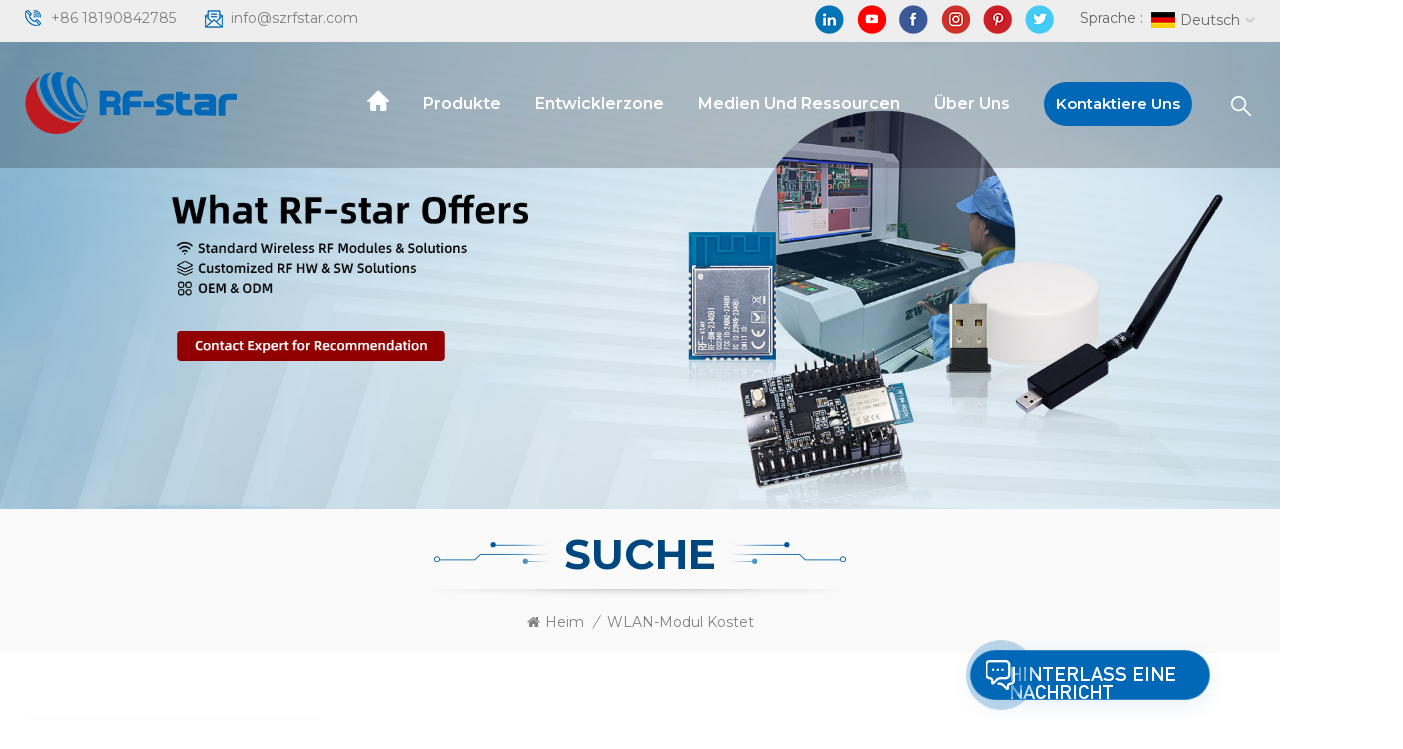

--- FILE ---
content_type: text/html
request_url: https://de.rfstariot.com/wifi-module-cost_sp
body_size: 14043
content:
<!DOCTYPE html PUBLIC "-//W3C//DTD XHTML 1.0 Transitional//EN" "http://www.w3.org/TR/xhtml1/DTD/xhtml1-transitional.dtd">
<html xmlns="http://www.w3.org/1999/xhtml">
    <head>
        <meta http-equiv="X-UA-Compatible" content="IE=edge">
            <meta name="viewport" content="width=device-width, initial-scale=1.0">
                <meta http-equiv="Content-Type" content="text/html; charset=utf-8" />
                <meta http-equiv="X-UA-Compatible" content="IE=edge,Chrome=1" />
                <meta http-equiv="X-UA-Compatible" content="IE=9" />
                <meta http-equiv="Content-Type" content="text/html; charset=utf-8" />
                                                <title>WLAN-Modul Kostet Hersteller,WLAN-Modul Kostet Fabrik,WLAN-Modul Kostet Großhandel</title>
                <meta name="keywords" content="OEM WLAN-Modul kostet.WLAN-Modul kostet Fabrik,WLAN-Modul kostet Großhandel" />
                <meta name="description" content="Wir sind ein erfahrener Hersteller und professioneller Exporteur von WLAN-Modul kostet. Unsere Produkte wurden in viele Länder exportiert." />
                                                												<link rel="canonical" href="https://de.rfstariot.com/wifi-module-cost_sp" />
										<meta property="og:image" content=""/>
				<meta property="og:title" content="WLAN-Modul kostet Hersteller,WLAN-Modul kostet Fabrik,WLAN-Modul kostet Großhandel"/>
                                <link href="/uploadfile/userimg/2ca196f0bd5853d4a8f48279e734f4e6.ico" rel="shortcut icon"  />
                                                <link rel="alternate" hreflang="en" href="https://www.rfstariot.com/wifi-module-cost_sp" />
                                <link rel="alternate" hreflang="fr" href="https://fr.rfstariot.com/wifi-module-cost_sp" />
                                <link rel="alternate" hreflang="de" href="https://de.rfstariot.com/wifi-module-cost_sp" />
                                <link rel="alternate" hreflang="ru" href="https://ru.rfstariot.com/wifi-module-cost_sp" />
                                <link rel="alternate" hreflang="it" href="https://it.rfstariot.com/wifi-module-cost_sp" />
                                <link rel="alternate" hreflang="es" href="https://es.rfstariot.com/wifi-module-cost_sp" />
                                <link rel="alternate" hreflang="pt" href="https://pt.rfstariot.com/wifi-module-cost_sp" />
                                <link rel="alternate" hreflang="ja" href="https://ja.rfstariot.com/wifi-module-cost_sp" />
                                <link rel="alternate" hreflang="ko" href="https://ko.rfstariot.com/wifi-module-cost_sp" />
                                <link rel="alternate" hreflang="tr" href="https://tr.rfstariot.com/wifi-module-cost_sp" />
                                <link rel="alternate" hreflang="vi" href="https://vi.rfstariot.com/wifi-module-cost_sp" />
                                <link rel="alternate" href="https://www.rfstariot.com/wifi-module-cost_sp" hreflang="x-default" />
                <link type="text/css" rel="stylesheet" href="/template/css/bootstrap.css">
                    <link type="text/css" rel="stylesheet" href="/template/css/font-awesome.min.css">
                        <link type="text/css" rel="stylesheet" href="/template/css/style.css">
                            <script type="text/javascript" src="/template/js/jquery-1.8.3.js"></script>
                            <script type="text/javascript" src="/template/js/bootstrap.min.js"></script>
                            <script type="text/javascript">
                                    //fixed-nav
                                    $(document).on("scroll",function(){
                                            if($(document).scrollTop()>20){ 
                                                    $("header").removeClass("large").addClass("small");
                                            }
                                            else{
                                                    $("header").removeClass("small").addClass("large");
                                            }
                                    });
                            </script>
                            <script type="text/javascript" src="/js/front/common.js"></script>
                            <!--[if ie9]
                            <script src="/template/js/html5shiv.min.js"></script>
                            <script src="/template/js/respond.min.js"></script>
                            -->
                            <link rel="preconnect" href="https://fonts.gstatic.com">
                                <link href="https://fonts.googleapis.com/css2?family=Montserrat:wght@400;500;600;700&display=swap" rel="stylesheet">
								
								
							
                                            <!--[if IE 8]>
                                        <script src="https://oss.maxcdn.com/libs/html5shiv/3.7.0/html5shiv.js"></script>
                                        <script src="https://oss.maxcdn.com/libs/respond.js/1.3.0/respond.min.js"></script>
                                    <![endif]-->
                                    <script >
                                        if( /Android|webOS|iPhone|iPad|iPod|BlackBerry|IEMobile|Opera Mini/i.test(navigator.userAgent) ) {
                                                $(function () {       
                                                    $('.newm img').attr("style","");
                                                    $(".newm img").attr("width","");
                                                    $(".newm img").attr("height","");     

                                                })
                                        }
                                    </script>
                                                                        <style>
                                          .solution_content .column .title{text-transform: capitalize;}
                                    </style>
                                                                        <!-- Google Tag Manager -->
<script>(function(w,d,s,l,i){w[l]=w[l]||[];w[l].push({'gtm.start':
new Date().getTime(),event:'gtm.js'});var f=d.getElementsByTagName(s)[0],
j=d.createElement(s),dl=l!='dataLayer'?'&l='+l:'';j.async=true;j.src=
'https://www.googletagmanager.com/gtm.js?id='+i+dl;f.parentNode.insertBefore(j,f);
})(window,document,'script','dataLayer','GTM-KLCG5V3');</script>
<!-- End Google Tag Manager -->                                    </head>
                                    <body>

                                    <!-- Google Tag Manager (noscript) -->
<noscript><iframe src="https://www.googletagmanager.com/ns.html?id=GTM-KLCG5V3"
height="0" width="0" style="display:none;visibility:hidden"></iframe></noscript>
<!-- End Google Tag Manager (noscript) -->                                                                            <div class="fixed-search">
                                            <div class="theme-popover">
                                                <div class="theme-popbod">
                                                    <div class="theme-poptit">
                                                        <a href="javascript:;" class="close">×</a>
                                                    </div>
                                                    <div class="top-search clearfix">
							<em class="title">Was können wir Ihnen bei der Suche helfen?</em>
                                                        <div class="header_search clearfix">
                                                            <input name="search_keyword" onkeydown="javascript:enterIn(event);" type="text" class="form-control" placeholder="Suche...">
                                                                <span class="search_btn"><input type="submit" class="btn_search5 btn_search1" value="">
                                                                        <svg xmlns="http://www.w3.org/2000/svg" width="20" height="20" viewBox="0 0 20 20">
                                                                            <path data-name="search icon" class="cls-1" d="M1477,37.429l-4.1-4.1a8.912,8.912,0,1,0-1.57,1.571l4.1,4.1Zm-17.78-9.54a6.67,6.67,0,1,1,6.67,6.667A6.674,6.674,0,0,1,1459.22,27.889Z" transform="translate(-1457 -19)"></path>
                                                                        </svg>
                                                                </span>
                                                        </div>
                                                    </div>	
                                                </div>
                                            </div>
                                            <div class="theme-popover-mask"></div>
                                        </div>
                                        <header class="large">
                                            <div class="head_top clearfix">
                                                <div class="container">
                                                    <div class="row">
                                                        <ul class="head_con">
                                                                                                                                                                                            <li>
                                                                <div class="icon" style="background-position: 0px 0;"></div>
                                                                <a rel="nofollow" href="tel:+86 18190842785">+86 18190842785</a>
                                                            </li>
                                                                                                                                                                                                                                                             <li>
                                                                <div class="icon" style="background-position:-23px 0;"></div>
                                                                <a rel="nofollow" href="mailto:info@szrfstar.com">info@szrfstar.com</a>
                                                            </li>
                                                                                                                    </ul>
                                                        <ul class="language">
                                                            <li>
                                                                <div class="menu">
                                                                                                                                <em class="menu-title"><span>Sprache : </span><img src="/template/images/de.jpg" alt="Deutsch"><p>Deutsch<i></i></p></em>
                                                                                                                                <ul class="menu-dropdown">
                                                                                                                                        <li><a href="https://de.rfstariot.com/wifi-module-cost_sp" title="Deutsch"><img src="/template/images/de.jpg" alt="Deutsch"><p>Deutsch</p></a></li>
                                                                                                                                                                                                            <li><a href="https://www.rfstariot.com/wifi-module-cost_sp" title="English"><img src="/template/images/en.jpg" alt="English"><p>English</p></a></li> 
                                                                                                                                        <li><a href="https://fr.rfstariot.com/wifi-module-cost_sp" title="français"><img src="/template/images/fr.jpg" alt="français"><p>français</p></a></li> 
                                                                                                                                        <li><a href="https://ru.rfstariot.com/wifi-module-cost_sp" title="русский"><img src="/template/images/ru.jpg" alt="русский"><p>русский</p></a></li> 
                                                                                                                                        <li><a href="https://it.rfstariot.com/wifi-module-cost_sp" title="italiano"><img src="/template/images/it.jpg" alt="italiano"><p>italiano</p></a></li> 
                                                                                                                                        <li><a href="https://es.rfstariot.com/wifi-module-cost_sp" title="español"><img src="/template/images/es.jpg" alt="español"><p>español</p></a></li> 
                                                                                                                                        <li><a href="https://pt.rfstariot.com/wifi-module-cost_sp" title="português"><img src="/template/images/pt.jpg" alt="português"><p>português</p></a></li> 
                                                                                                                                        <li><a href="https://ja.rfstariot.com/wifi-module-cost_sp" title="日本語"><img src="/template/images/ja.jpg" alt="日本語"><p>日本語</p></a></li> 
                                                                                                                                        <li><a href="https://ko.rfstariot.com/wifi-module-cost_sp" title="한국의"><img src="/template/images/ko.jpg" alt="한국의"><p>한국의</p></a></li> 
                                                                                                                                        <li><a href="https://tr.rfstariot.com/wifi-module-cost_sp" title="Türkçe"><img src="/template/images/tr.jpg" alt="Türkçe"><p>Türkçe</p></a></li> 
                                                                                                                                        <li><a href="https://vi.rfstariot.com/wifi-module-cost_sp" title="Tiếng Việt"><img src="/template/images/vi.jpg" alt="Tiếng Việt"><p>Tiếng Việt</p></a></li> 
                                                                                                                                    </ul>
                                                            </div>
                                                            </li>
                                                        </ul>
                                                        <ul class="social_icons">
                                                               
                                                                  
                                                                      
                                                                        <li>
                                                                            <a rel="nofollow" target="_blank" href="https://www.linkedin.com/company/3706133/admin/" ><img src="/uploadfile/friendlink/6aa1bdfcd2fa5f8c330f67a50ce1a997.png" alt="linkedin" /></a>
                                                                        </li>
                                                                      
                                                                        <li>
                                                                            <a rel="nofollow" target="_blank" href="https://www.youtube.com/channel/UCrnTUaX1HaoF9KMjFtWvr8Q" ><img src="/uploadfile/friendlink/4a257d74c3ef1d6f23e524cf6f13deac.png" alt="youtube" /></a>
                                                                        </li>
                                                                      
                                                                        <li>
                                                                            <a rel="nofollow" target="_blank" href="https://www.facebook.com/szrfstar" ><img src="/uploadfile/friendlink/534fca7612c113a30552d1cc100b3045.png" alt="facebook" /></a>
                                                                        </li>
                                                                      
                                                                        <li>
                                                                            <a rel="nofollow" target="_blank" href="https://www.instagram.com/rfstar9/channel/" ><img src="/uploadfile/friendlink/d9701b0d3a35b7d4699aca253565dbcd.png" alt="ins" /></a>
                                                                        </li>
                                                                      
                                                                        <li>
                                                                            <a rel="nofollow" target="_blank" href="https://www.pinterest.com/RFstar666/" ><img src="/uploadfile/friendlink/ff330dc4c611b58ef1e76cb756850e4e.png" alt="pinterest" /></a>
                                                                        </li>
                                                                      
                                                                        <li>
                                                                            <a rel="nofollow" target="_blank" href="https://twitter.com/RFstar3" ><img src="/uploadfile/friendlink/81432a5967301ff27b2aae70c78e0cd9.png" alt="twitter" /></a>
                                                                        </li>
                                                                                                                                                                                            </ul>
                                                    </div>
                                                </div>
                                            </div>
                                            <div class="header clearfix">
                                                <div class="container">
                                                    <div class="row">
                                                                                                                <div id="logo"><a href="/" class="logo_img"><img src="/uploadfile/userimg/b3e7d76ecb0a2c9e213a562449e79e41.png" alt="Shenzhen RF-star Technology Co., Ltd."/></a></div>
                                                                                                                <div class="wrapper">
                                                            <nav id="main-nav">
                                                                <ul class="first-nav">
                                                                    <li><a href="/" target="_blank">Heim</a></li>
                                                                </ul>
                                                                <ul class="second-nav">
																<li><a href="/products">Produkte</a>
                                                                <ul class="nav_child">
                                                                                                                                            <li><a href="/wireless-module_c1" title="Drahtloses Modul">Drahtloses Modul</a>
                                                                                                                                                            <ul>
                                                                                    																					                                                                                        <li><a href="/ble-module_c5" title="BLE-Modul" >BLE-Modul</a></li>
                                                                                    																																										                                                                                        <li><a href="/multi-protocol-module_c10" title="Multiprotokollmodul" >Multiprotokollmodul</a></li>
                                                                                    																																										                                                                                        <li><a href="/zigbee-module_c8" title="ZigBee-Modul" >ZigBee-Modul</a></li>
                                                                                    																																										                                                                                        <li><a href="/sub-1g-module_c7" title="Sub-1G-Modul" >Sub-1G-Modul</a></li>
                                                                                    																																										                                                                                        <li><a href="/wi-fi-module_c6" title="Wi-Fi-Modul" >Wi-Fi-Modul</a></li>
                                                                                    																																										                                                                                        <li><a href="/lora-module_c9" title="LoRa-Modul" >LoRa-Modul</a></li>
                                                                                    																																										                                                                                        <li><a href="/beacon_c22" title="Leuchtfeuer" >Leuchtfeuer</a></li>
                                                                                    																																										                                                                                        <li><a href="/dongle_c23" title="Dongle" >Dongle</a></li>
                                                                                    																					                                                                                </ul>
                                                                                                                                                    </li>
                                                                                                                                                                                                             
                                                                        <li><a  href="/applications_nc8" >Anwendungen</a>
                                                                                                                                                            <ul class="nav_child">
                                                                                                                                                                            <li><a href="/medical-electronics_nc15" >Medizinische Elektronik</a></li>
                                                                                                                                                                            <li><a href="/intelligent-vehicle_nc11" >Intelligentes Fahrzeug</a></li>
                                                                                                                                                                            <li><a href="/consumer-electronics_nc10" >Unterhaltungselektronik</a></li>
                                                                                                                                                                            <li><a href="/iot-industry-4-0_nc9" >IoT-Industrie 4.0</a></li>
                                                                                                                                                                            <li><a href="/logistics_nc12" >Logistik</a></li>
                                                                                                                                                                            <li><a href="/smart-agriculture_nc13" >Intelligente Landwirtschaft</a></li>
                                                                                                                                                                            <li><a href="/smart-home_nc14" >Intelligentes Zuhause</a></li>
                                                                                                                                                                            <li><a href="/smart-city_nc16" >Intelligente Stadt</a></li>
                                                                                                                                                                            <li><a href="/smart-buildings_nc17" >Intelligente Gebäude</a></li>
                                                                                                                                                                    </ul>
                                                                                                                                                    </li>
                                                                                                                                                                                                                                                                                    <li><a  href="/system-software-development_d29">Design drahtloser HF-Systeme</a>
                                                                                                                                                              <ul class="nav_child">
                                                                                                                                                                            <li><a href="/website-development_d34" title="Embedded HW-Entwicklung">Embedded HW-Entwicklung</a></li>
                                                                                                                                                                            <li><a href="/embedded-sw-development_d32" title="Embedded SW-Entwicklung">Embedded SW-Entwicklung</a></li>
                                                                                                                                                                            <li><a href="/app-development_d30" title="APP-Entwicklung">APP-Entwicklung</a></li>
                                                                                                                                                                            <li><a href="/digital-platform-development_d31" title="IoT-Plattformentwicklung">IoT-Plattformentwicklung</a></li>
                                                                                                                                                                    </ul>
                                                                                                                                                    </li>
                                                                    
                                                                    

                                                                                                                                                                                                                <li><a  href="/oem-odm_d26">OEM und ODM</a>
                                                                                                                                                    </li>
                                                                                                                                        
                                                                </ul>
                                                            </li>
															
															
															                                                                                                                            <li><a  href="/developer-zone_d2">Entwicklerzone</a>
                                                                                                                                            <ul class="nav_child">
                                                                                                                                                        																				 
																					<li><a  href="/video_nc3" >Video</a>
																																													 <ul>
																																																	<li><a href="/product-launch-videos_nc22" >Produkteinführungsvideos</a></li>
																																																	<li><a href="/tutorial-videos_nc21" >Tutorial-Videos</a></li>
																																																	<li><a href="/application-videos_nc20" >Anwendungsvideos</a></li>
																																															</ul>
																																											</li>
																				                                                                                                                                                        <li><a href="/faq_nc2">FAQ</a></li>
																			
																			 <li><a href="/blog">Blog</a></li>
                                                                            
                                                                        </ul>
                                                                                                                                    </li>
                                                            															
																														                                                             
                                                                <li><a  href="/media-resources_nc1">Medien und Ressourcen</a>
                                                                                                                                            <ul class="nav_child">
                                                                                                                                                            <li><a href="/case-study_nc5">Fallstudie</a></li>
                                                                                                                                                            <li><a href="/industry-trends_nc7">Branchentrends</a></li>
                                                                                                                                                            <li><a href="/company-news_nc6">Unternehmens Nachrichten</a></li>
                                                                                                                                                    </ul>
                                                                                                                                    </li>
                                                            															
															                                                                                                                            <li><a  href="/about-rf-star_d1">Über uns</a>
                                                                                                                                    </li>
                                                            																
                                                                    
                                                            
                                                                    
                                                            
                                                                                                                                                                                        <li><a  href="/contact-us_d3">Kontaktiere uns</a>
                                                                                                                                    </li>
                                                                                                                            </ul>
                                                                <ul class="select_contact">
                                                                    <li><a href="/contact-us_d3" class="main_more">Ein Angebot bekommen</a></li>
                                                                </ul>
                                                                <ul class="select_lan clearfix">
                                                                    <li class="title">Sprache auswählen <i class="fa fa-angle-double-down"></i></li>
                                                                     
                                                                    <li><a href="https://de.rfstariot.com/wifi-module-cost_sp"><img src="/template/images/de.jpg" alt="Deutsch" /><p>Deutsch</p></a></li>
                                                                                                                                                                                                      <li><a href="https://www.rfstariot.com/wifi-module-cost_sp"><img src="/template/images/en.jpg" alt="English" /><p>English</p></a></li>
                                                                                                                                    <li><a href="https://fr.rfstariot.com/wifi-module-cost_sp"><img src="/template/images/fr.jpg" alt="français" /><p>français</p></a></li>
                                                                                                                                    <li><a href="https://ru.rfstariot.com/wifi-module-cost_sp"><img src="/template/images/ru.jpg" alt="русский" /><p>русский</p></a></li>
                                                                                                                                    <li><a href="https://it.rfstariot.com/wifi-module-cost_sp"><img src="/template/images/it.jpg" alt="italiano" /><p>italiano</p></a></li>
                                                                                                                                    <li><a href="https://es.rfstariot.com/wifi-module-cost_sp"><img src="/template/images/es.jpg" alt="español" /><p>español</p></a></li>
                                                                                                                                    <li><a href="https://pt.rfstariot.com/wifi-module-cost_sp"><img src="/template/images/pt.jpg" alt="português" /><p>português</p></a></li>
                                                                                                                                    <li><a href="https://ja.rfstariot.com/wifi-module-cost_sp"><img src="/template/images/ja.jpg" alt="日本語" /><p>日本語</p></a></li>
                                                                                                                                    <li><a href="https://ko.rfstariot.com/wifi-module-cost_sp"><img src="/template/images/ko.jpg" alt="한국의" /><p>한국의</p></a></li>
                                                                                                                                    <li><a href="https://tr.rfstariot.com/wifi-module-cost_sp"><img src="/template/images/tr.jpg" alt="Türkçe" /><p>Türkçe</p></a></li>
                                                                                                                                    <li><a href="https://vi.rfstariot.com/wifi-module-cost_sp"><img src="/template/images/vi.jpg" alt="Tiếng Việt" /><p>Tiếng Việt</p></a></li>
                                                                                                                                  </ul>
                                                            </nav>
                                                            <a class="toggle">
                                                                <span></span>
                                                                <span></span>
                                                                <span></span></a>
                                                        </div>	
                                                        <div class="search_btn"><a class="search-info" href="javascript:;"><i></i></a></div>
                                                        <div class="mainmenu-area">
                                                            <div class="mainmenu-left visible-lg visible-md">
                                                                <div class="mainmenu">
                                                                    <nav>
                                                                        <ul class="clearfix">
                                                                            <li class="active home"><a href="/"></a></li>
																			<li class="product_vmegamenu "><a href="/products">Produkte</a>
                                                                                <ul class="row">
                                                                                    <li class="col-sm-12">
                                                                                        <ul class="nav_list clearfix">
                                                                                                                                                                                        <li class="col-sm-3">
                                                                                                <a href="/wireless-module_c1" title="Drahtloses Modul" class="title">Drahtloses Modul</a>
                                                                                                                                                                                                <div>
                                                                                                     																									                                                                                                     <p><a href="/ble-module_c5" title="BLE-Modul"  class="vgema-title">BLE-Modul</a></p>
                                                                                                    																								   																									                                                                                                     <p><a href="/multi-protocol-module_c10" title="Multiprotokollmodul"  class="vgema-title">Multiprotokollmodul</a></p>
                                                                                                    																								   																									                                                                                                     <p><a href="/zigbee-module_c8" title="ZigBee-Modul"  class="vgema-title">ZigBee-Modul</a></p>
                                                                                                    																								   																									                                                                                                     <p><a href="/sub-1g-module_c7" title="Sub-1G-Modul"  class="vgema-title">Sub-1G-Modul</a></p>
                                                                                                    																								   																									                                                                                                     <p><a href="/wi-fi-module_c6" title="Wi-Fi-Modul"  class="vgema-title">Wi-Fi-Modul</a></p>
                                                                                                    																								   																									                                                                                                     <p><a href="/lora-module_c9" title="LoRa-Modul"  class="vgema-title">LoRa-Modul</a></p>
                                                                                                    																								   																									                                                                                                     <p><a href="/beacon_c22" title="Leuchtfeuer"  class="vgema-title">Leuchtfeuer</a></p>
                                                                                                    																								   																									                                                                                                     <p><a href="/dongle_c23" title="Dongle"  class="vgema-title">Dongle</a></p>
                                                                                                    																								                                                                                                   </div>
                                                                                                                                                                                            </li>
                                                                                                                                                                                                                                                                                     
                                                                                                <li class="col-sm-3"><a  href="/applications_nc8" class="title">Anwendungen</a>
                                                                                                                                                                                                            <div>
                                                                                                                                                                                                                            <p><a href="/medical-electronics_nc15" class="vgema-title">Medizinische Elektronik</a></p>
                                                                                                                                                                                                                            <p><a href="/intelligent-vehicle_nc11" class="vgema-title">Intelligentes Fahrzeug</a></p>
                                                                                                                                                                                                                            <p><a href="/consumer-electronics_nc10" class="vgema-title">Unterhaltungselektronik</a></p>
                                                                                                                                                                                                                            <p><a href="/iot-industry-4-0_nc9" class="vgema-title">IoT-Industrie 4.0</a></p>
                                                                                                                                                                                                                            <p><a href="/logistics_nc12" class="vgema-title">Logistik</a></p>
                                                                                                                                                                                                                            <p><a href="/smart-agriculture_nc13" class="vgema-title">Intelligente Landwirtschaft</a></p>
                                                                                                                                                                                                                            <p><a href="/smart-home_nc14" class="vgema-title">Intelligentes Zuhause</a></p>
                                                                                                                                                                                                                            <p><a href="/smart-city_nc16" class="vgema-title">Intelligente Stadt</a></p>
                                                                                                                                                                                                                            <p><a href="/smart-buildings_nc17" class="vgema-title">Intelligente Gebäude</a></p>
                                                                                                                                                                                                                    </div>
                                                                                                                                                                                                    </li>
                                                                                                                                                                                        
                                                                                                                                                                                                                                                                                        <li class="col-sm-3"><a  href="/system-software-development_d29" class="title">Design drahtloser HF-Systeme</a>
                                                                                                                                                                                                            <div>
                                                                                                                                                                                                                            <p><a href="/website-development_d34" title="Embedded HW-Entwicklung" class="vgema-title">Embedded HW-Entwicklung</a></p>
                                                                                                                                                                                                                            <p><a href="/embedded-sw-development_d32" title="Embedded SW-Entwicklung" class="vgema-title">Embedded SW-Entwicklung</a></p>
                                                                                                                                                                                                                            <p><a href="/app-development_d30" title="APP-Entwicklung" class="vgema-title">APP-Entwicklung</a></p>
                                                                                                                                                                                                                            <p><a href="/digital-platform-development_d31" title="IoT-Plattformentwicklung" class="vgema-title">IoT-Plattformentwicklung</a></p>
                                                                                                                                                                                                                    </div>
                                                                                                                                                                                                    </li>
                                                                                                                                                                                        
                                                                                            
                                                                                            
                                                                                                                                                                                                                                                                                        <li class="col-sm-3"><a  href="/oem-odm_d26" class="title">OEM und ODM</a>
                                                                                                                                                                                                    </li>
                                                                                                                                                                                    </ul>
                                                                                    </li>
                                                                                </ul>
                                                                            </li>
																			                                                                                  
                                                                                    <li class=""><a  href="/developer-zone_d2">Entwicklerzone</a>
                                                                                                                                                                                    <ul class="vmegamenu">
                                                                                                                                                                                                																								 
																									<li><a  href="/video_nc3" >Video</a>
																																																					<ul class="vmegamenu02">
																																																									<li><a href="/product-launch-videos_nc22" >Produkteinführungsvideos</a></li>
																																																									<li><a href="/tutorial-videos_nc21" >Tutorial-Videos</a></li>
																																																									<li><a href="/application-videos_nc20" >Anwendungsvideos</a></li>
																																																							</ul>
																																																			</li>
																								                                                                                                                                                                                                <li><a href="/faq_nc2">FAQ</a></li>
																								<li><a href="/blog">Blog</a></li>
																								 
                                                                                            </ul>
                                                                                                                                                                            </li>   
                                                                                                                                                           																		                                                                                    
                                                                                    <li ><a  href="/media-resources_nc1">Medien und Ressourcen</a>
                                                                                                                                                                                    <ul class="vmegamenu">
                                                                                                                                                                                                    <li><a href="/case-study_nc5">Fallstudie</a></li>
                                                                                                                                                                                                    <li><a href="/industry-trends_nc7">Branchentrends</a></li>
                                                                                                                                                                                                    <li><a href="/company-news_nc6">Unternehmens Nachrichten</a></li>
                                                                                                                                                                                            </ul>
                                                                                                                                                                            </li> 
                                                                                                                                                            
                                                                           
                                                                                                                                                        
                                                                                <li class=""><a  href="/about-rf-star_d1">Über uns</a>
                                                                                                                                                                    </li>   
                                                                                                                                                                                                                                         
                                                                                    <li class="contact"><a  href="/contact-us_d3">Kontaktiere uns</a>
                                                                                                                                                                            </li>   
                                                                                																				 
                                                                        </ul>
                                                                                                                                                                                                                                                                                                                                                                                                                                                                                                                                                                                                                                                                                                                                                                                                                                                                                                                                                                                                                                                                                                                                                                                                                                                                                                                                                                                                                                                                                                                                                                                                                                                 
                                                                                                                                                                                                                                                                                                                                                                                                                                                 
                                                                         
                                                                         
                                                                                                                                            </nav>
                                                                </div>
                                                            </div>
                                                        </div>
                                                    </div>
                                                </div>
                                            </div>
                                        </header>
                                        <div class="height"></div><div class="page_banner">
    <div class="ovrly"></div>
             <a href="/contact-us_d3"></a>
    <img src="/uploadfile/bannerimg/16910278830982.jpg" alt="RF-star Offers Stardard Wireless RF Modules & Solutions, Customized RF HW & SW Solutions and OEM & ODM. " />
            <div class="breadcrumb clearfix">
        <div class="container">
            <div class="row">
                <div class="main_title">
                  
                    <em>Suche</em>
                    <div class="line"><span></span></div>
                </div>
                <div class="bread_right">
                <a class="home" href="/" title="Return to Home"><i class="fa fa-home"></i>Heim</a>
                                    <i>/</i>
                    <h2>WLAN-Modul kostet</h2>
                            </div>
            </div>
        </div>
    </div>
</div>
<div class="page_section clearfix">
    <div class="container">
        <div class="row">
            <div class="page-right clearfix">
                                                <div class="main">
                    <div id="cbp-vm" class="cbp-vm-switcher cbp-vm-view-grid">
                        <div class="cbp-vm-options clearfix">
                            <a href="#" class="cbp-vm-icon cbp-vm-grid cbp-vm-selected" data-view="cbp-vm-view-grid">
                                <svg fill="currentColor" preserveAspectRatio="xMidYMid meet" height="1em" width="1em" viewBox="0 0 16 16" title="Netz" style="vertical-align:middle"><title>Netz</title><g><path d="M1,3.80447821 L1,1 L3.80447821,1 L3.80447821,3.80447821 L1,3.80447821 Z M6.5977609,3.80447821 L6.5977609,1 L9.4022391,1 L9.4022391,3.80447821 L6.5977609,3.80447821 Z M12.1955218,3.80447821 L12.1955218,1 L15,1 L15,3.80447821 L12.1955218,3.80447821 Z M1,9.4022391 L1,6.59706118 L3.80447821,6.59706118 L3.80447821,9.4022391 L1,9.4022391 Z M6.5977609,9.4022391 L6.5977609,6.5977609 L9.4022391,6.5977609 L9.4022391,9.4022391 L6.5977609,9.4022391 Z M12.1955218,9.4022391 L12.1955218,6.59706118 L15,6.59706118 L15,9.4022391 L12.1955218,9.4022391 Z M1,14.9993003 L1,12.1948221 L3.80447821,12.1948221 L3.80447821,14.9993003 L1,14.9993003 Z M6.5977609,14.9993003 L6.5977609,12.1948221 L9.4022391,12.1948221 L9.4022391,14.9993003 L6.5977609,14.9993003 Z M12.1955218,14.9993003 L12.1955218,12.1948221 L15,12.1948221 L15,14.9993003 L12.1955218,14.9993003 Z"></path></g></svg>
                            </a>
                            <a href="#" class="cbp-vm-icon cbp-vm-list" data-view="cbp-vm-view-list">
                                <svg fill="currentColor" preserveAspectRatio="xMidYMid meet" height="1em" width="1em" viewBox="0 0 16 16" title="Aufführen" style="vertical-align:middle"><title>Aufführen</title><g><path d="M0,3 L0,1 L2,1 L2,3 L0,3 Z M0,7 L0,5 L2,5 L2,7 L0,7 Z M0,11 L0,9 L2,9 L2,11 L0,11 Z M0,15 L0,13 L2,13 L2,15 L0,15 Z M4,3 L4,1 L16,1 L16,3 L4,3 Z M4,7 L4,5 L16,5 L16,7 L4,7 Z M4,11 L4,9 L16,9 L16,11 L4,11 Z M4,15 L4,13 L16,13 L16,15 L4,15 Z"></path></g></svg>
                            </a>
                        </div>
                        <ul class="wow clearfix">
                                    
                                                                                        								                            <li class="wow">
                                <div class="clearfix">
                                    <div class="cbp-vm-image">
                                        <div class="border"></div>
                                        <a class="link" href="/cc2340r5-q1-bluetooth-low-energy-wireless-automotive-module-rf-bm-2340qa2_p124.html" title="CC2340R5-Q1 Bluetooth Low Energy Wireless Automotive-Modul RF-BM-2340QB1"></a>
                                        <img id="product_detail_img"  alt="Bluetooth CC2340R5-Q1 Automotive Module RF-BM-2340QA2" src="/uploadfile/202504/15/2f9ee5d11d9a02346109583fa5cb7f3b_small.png" />                                        <div class="cbp-image-hover"><img id="product_detail_img"  alt="Bluetooth CC2340R5-Q1 Automotive Module RF-BM-2340QA2" src="/uploadfile/202504/15/2f9ee5d11d9a02346109583fa5cb7f3b_small.png" /></div>
                                    </div>
                                    <div class="cbp-list-center clearfix">
                                            <div class="cbp-list-left">
                                            <a href="/cc2340r5-q1-bluetooth-low-energy-wireless-automotive-module-rf-bm-2340qa2_p124.html" title="CC2340R5-Q1 Bluetooth Low Energy Wireless Automotive-Modul RF-BM-2340QB1" class="cbp-title">CC2340R5-Q1 Bluetooth Low Energy Wireless Automotive-Modul RF-BM-2340QB1</a>
                                            <div class="cbp-vm-details">RF-BM-2340QB1 ist ein AEC-Q100-konformes Funkmodul auf Basis der TI CC2340R5-Q1 MCU, ideal für Automobilanwendungen wie TPMS, PEPS, RKE, Kabelersatz und Smartphone-Konnektivität. Mit Bluetooth® 5-Funktionen, dem Bluetooth® 5.3-Softwareprotokollstapel sowie hervorragender Funkempfindlichkeit und Robustheit ist es eine effiziente, leistungsstarke Automobillösung.</div>
                                                                                                                                    <ul class="post_blog_tag">
                                                <p><i class="fa fa-tags"></i>Hot Tags :</p>
                                                                                                <li><a href="/cc2340_sp">CC2340</a></li>
                                                                                                <li><a href="/cc2340r5_sp">CC2340R5</a></li>
                                                                                                <li><a href="/cc2340r5-q1_sp">CC2340R5-Q1</a></li>
                                                                                                <li><a href="/automotive-module_sp">Automotive-Modul</a></li>
                                                                                                <li><a href="/bluetooth-5-3-module_sp">Bluetooth 5.3-Modul</a></li>
                                                                                                <li><a href="/ble-module-for-automotive_sp">BLE-Modul für Automotive</a></li>
                                                                                            </ul>
                                                                                        <div class="more"><a rel="nofollow" class="main_more" href="/cc2340r5-q1-bluetooth-low-energy-wireless-automotive-module-rf-bm-2340qa2_p124.html#pro_inquiry" title="CC2340R5-Q1 Bluetooth Low Energy Wireless Automotive-Modul RF-BM-2340QB1">Im Detail sehen</a></div>
                                        </div>
                                    </div>
                                </div>
                            </li>
							                            								                            <li class="wow">
                                <div class="clearfix">
                                    <div class="cbp-vm-image">
                                        <div class="border"></div>
                                        <a class="link" href="/rf-star-cc2642r-q1-automotive-grade-module-bluetooth-transceiver-for-vehicles_p119.html" title="RF-star CC2642R-Q1 Automotive Grade Modul Bluetooth-Transceiver für Fahrzeuge
        "></a>
                                        <img id="product_detail_img"  alt="CC2642R-Q1 Automotive Module RF-BM-2642QB1I" src="/uploadfile/202402/21/f4d00a4e97f9cb4193f93e83c5df714b_small.jpg" />                                        <div class="cbp-image-hover"><img id="product_detail_img"  alt="CC2642R-Q1 Automotive Module RF-BM-2642QB1I" src="/uploadfile/202402/21/f4d00a4e97f9cb4193f93e83c5df714b_small.jpg" /></div>
                                    </div>
                                    <div class="cbp-list-center clearfix">
                                            <div class="cbp-list-left">
                                            <a href="/rf-star-cc2642r-q1-automotive-grade-module-bluetooth-transceiver-for-vehicles_p119.html" title="RF-star CC2642R-Q1 Automotive Grade Modul Bluetooth-Transceiver für Fahrzeuge
        " class="cbp-title">RF-star CC2642R-Q1 Automotive Grade Modul Bluetooth-Transceiver für Fahrzeuge
        </a>
                                            <div class="cbp-vm-details">Das BLE-Modul RF-BM-2642QB1I wurde auf der ACE-Q100-kompatiblen MCU CC2642R-Q1 von TI entwickelt und zeichnet sich durch geringen Stromverbrauch, hervorragende Funkempfindlichkeit und Robustheit für Automobilanwendungen aus, darunter Passive Entry Passive Start (PEPS) und Phone as a Key (PaaK). und Batteriemanagementsysteme (BMS).</div>
                                                                                                                                    <ul class="post_blog_tag">
                                                <p><i class="fa fa-tags"></i>Hot Tags :</p>
                                                                                                <li><a href="/cc2642r-q1_sp">CC2642R-Q1</a></li>
                                                                                                <li><a href="/bluetooth-transceiver_sp">Bluetooth-Transceiver</a></li>
                                                                                                <li><a href="/module-bluetooth_sp">Modul Bluetooth</a></li>
                                                                                                <li><a href="/ble-module_sp">BLE-Modul</a></li>
                                                                                            </ul>
                                                                                        <div class="more"><a rel="nofollow" class="main_more" href="/rf-star-cc2642r-q1-automotive-grade-module-bluetooth-transceiver-for-vehicles_p119.html#pro_inquiry" title="RF-star CC2642R-Q1 Automotive Grade Modul Bluetooth-Transceiver für Fahrzeuge
        ">Im Detail sehen</a></div>
                                        </div>
                                    </div>
                                </div>
                            </li>
							                            								                            <li class="wow">
                                <div class="clearfix">
                                    <div class="cbp-vm-image">
                                        <div class="border"></div>
                                        <a class="link" href="/rf-bm-2340b1-ble5-3-module_p102.html" title="RF-BM-2340B1 BLE5.3 Modul"></a>
                                        <img id="product_detail_img"  alt="RF-BM-2340B1 BLE5.3 ZigBee Module Based on TI CC2340R5" src="/uploadfile/202503/20/b9206d04a60a0cbd94cb964909007146_small.png" />                                        <div class="cbp-image-hover"><img id="product_detail_img"  alt="RF-BM-2340B1 BLE5.3 ZigBee Module Based on TI CC2340R5" src="/uploadfile/202503/20/b9206d04a60a0cbd94cb964909007146_small.png" /></div>
                                    </div>
                                    <div class="cbp-list-center clearfix">
                                            <div class="cbp-list-left">
                                            <a href="/rf-bm-2340b1-ble5-3-module_p102.html" title="RF-BM-2340B1 BLE5.3 Modul" class="cbp-title">RF-BM-2340B1 BLE5.3 Modul</a>
                                            <div class="cbp-vm-details">RF-BM-2340 B1 ist ein neu entwickeltes Bluetooth LE5.3-Modul basierend auf TI CC2340R5. Mit dem CC2340R5-Modul können Sie BLE einfach und schnell in jede Anwendung einbetten. Es unterstützt auch ZigBee 3.0, was drahtlose Konnektivität in einer Vielzahl von Szenarien ermöglicht.</div>
                                                                                                                                    <ul class="post_blog_tag">
                                                <p><i class="fa fa-tags"></i>Hot Tags :</p>
                                                                                                <li><a href="/zigbee_sp">ZigBee</a></li>
                                                                                                <li><a href="/cc2340r5-module_sp">TI CC2340R5</a></li>
                                                                                                <li><a href="/multi-protocol-module_sp">Multiprotokollmodul</a></li>
                                                                                                <li><a href="/ti-cc2340_sp">PCB-Antenne</a></li>
                                                                                            </ul>
                                                                                        <div class="more"><a rel="nofollow" class="main_more" href="/rf-bm-2340b1-ble5-3-module_p102.html#pro_inquiry" title="RF-BM-2340B1 BLE5.3 Modul">Im Detail sehen</a></div>
                                        </div>
                                    </div>
                                </div>
                            </li>
							                            								                            <li class="wow">
                                <div class="clearfix">
                                    <div class="cbp-vm-image">
                                        <div class="border"></div>
                                        <a class="link" href="/multi-protocol-cc2340r5-module-rf-bm-2340c2-with-mini-size_p117.html" title="Multiprotokoll-CC2340R5-Modul RF-BM-2340C2 mit Mini-Größe"></a>
                                        <img id="product_detail_img"  alt="TI CC2340R5 BLE + ZigBee Module RF-BM-2340C2 with Mini Size" src="/uploadfile/202407/23/a69e424021f5a7e8ec309d68ca25ee5c_small.jpg" />                                        <div class="cbp-image-hover"><img id="product_detail_img"  alt="TI CC2340R5 BLE + ZigBee Module RF-BM-2340C2 with Mini Size" src="/uploadfile/202407/23/a69e424021f5a7e8ec309d68ca25ee5c_small.jpg" /></div>
                                    </div>
                                    <div class="cbp-list-center clearfix">
                                            <div class="cbp-list-left">
                                            <a href="/multi-protocol-cc2340r5-module-rf-bm-2340c2-with-mini-size_p117.html" title="Multiprotokoll-CC2340R5-Modul RF-BM-2340C2 mit Mini-Größe" class="cbp-title">Multiprotokoll-CC2340R5-Modul RF-BM-2340C2 mit Mini-Größe</a>
                                            <div class="cbp-vm-details">RF-BM-2340C2 ist ein Multiprotokollmodul, das auf die hohen Leistungsanforderungen von IoT-Produkten ausgerichtet ist und nicht nur Bluetooth Low Energy, sondern auch ZigBee 3.0 und das proprietäre 2,4-GHz-System unterstützt. Das CC2340R5-Modul mit Minigröße ist für die Anforderungen einer breiten Palette von Anwendungen konzipiert. Wählen Sie das Multiprotokollmodul RF-BM- 2340C2 CC2340R5 für Ihre Projekte.</div>
                                                                                                                                    <ul class="post_blog_tag">
                                                <p><i class="fa fa-tags"></i>Hot Tags :</p>
                                                                                                <li><a href="/cc2340-module_sp">CC2340-Modul</a></li>
                                                                                                <li><a href="/uart-bluetooth-module_sp">UART-Bluetooth-Modul</a></li>
                                                                                                <li><a href="/multi-protocol-module_sp">Multiprotokollmodul</a></li>
                                                                                                <li><a href="/chip-antenna_sp">Chip-Antenne</a></li>
                                                                                            </ul>
                                                                                        <div class="more"><a rel="nofollow" class="main_more" href="/multi-protocol-cc2340r5-module-rf-bm-2340c2-with-mini-size_p117.html#pro_inquiry" title="Multiprotokoll-CC2340R5-Modul RF-BM-2340C2 mit Mini-Größe">Im Detail sehen</a></div>
                                        </div>
                                    </div>
                                </div>
                            </li>
							                            								                            <li class="wow">
                                <div class="clearfix">
                                    <div class="cbp-vm-image">
                                        <div class="border"></div>
                                        <a class="link" href="/cc2652p-multi-protocol-module-with-pa-integrated-rf-bm-2652p2_p61.html" title="CC2652P Multiprotokoll-Modul mit integriertem PA RF-BM-2652P2"></a>
                                        <img id="product_detail_img"  alt=" ZigBee CC2652P Multi-protocol  Module for Gateway Application" src="/uploadfile/202307/03/efc976386bfea9b553c7045130182009_small.png" />                                        <div class="cbp-image-hover"><img id="product_detail_img"  alt=" ZigBee CC2652P Multi-protocol  Module for Gateway Application" src="/uploadfile/202307/03/efc976386bfea9b553c7045130182009_small.png" /></div>
                                    </div>
                                    <div class="cbp-list-center clearfix">
                                            <div class="cbp-list-left">
                                            <a href="/cc2652p-multi-protocol-module-with-pa-integrated-rf-bm-2652p2_p61.html" title="CC2652P Multiprotokoll-Modul mit integriertem PA RF-BM-2652P2" class="cbp-title">CC2652P Multiprotokoll-Modul mit integriertem PA RF-BM-2652P2</a>
                                            <div class="cbp-vm-details">Das Modul RF-BM-2652P2 ist für die drahtlose Kommunikation mit geringem Stromverbrauch und fortschrittliche Sensorik in IoT-Märkten vorgesehen. Das CC2652P-Modul unterstützt Bluetooth 5.1 Low Energy, ZigBee, Thread IEEE 802.15.4, IPv6-fähige Smart Objects (6LoWPAN) und proprietäre, einschließlich des TI 15.4-Stack (2,4 GHz) sowie gleichzeitiges Multiprotokoll über einen Dynamic Multiprotocol Manager (DMM). ) Fahrer. RF-BM-2652P2 ist das beliebteste Multiprotokollmodul, das in der Gateway-Anwendung verwendet wird.</div>
                                                                                                                                    <ul class="post_blog_tag">
                                                <p><i class="fa fa-tags"></i>Hot Tags :</p>
                                                                                                <li><a href="/cc2652p_sp">Multi-Protool-Modul</a></li>
                                                                                                <li><a href="/zigbee-cc2652p_sp">CC2652P-Modul</a></li>
                                                                                                <li><a href="/thread-module_sp">Gewindemodul</a></li>
                                                                                                <li><a href="/zigbee-module_sp">ZigBee-Modul</a></li>
                                                                                                <li><a href="/cc2652p-zigbee2mqtt_sp">Drahtloses Modul</a></li>
                                                                                            </ul>
                                                                                        <div class="more"><a rel="nofollow" class="main_more" href="/cc2652p-multi-protocol-module-with-pa-integrated-rf-bm-2652p2_p61.html#pro_inquiry" title="CC2652P Multiprotokoll-Modul mit integriertem PA RF-BM-2652P2">Im Detail sehen</a></div>
                                        </div>
                                    </div>
                                </div>
                            </li>
							                            								                            <li class="wow">
                                <div class="clearfix">
                                    <div class="cbp-vm-image">
                                        <div class="border"></div>
                                        <a class="link" href="/rf-bm-2340b1i-ble5-3-module_p112.html" title="RF-BM-2340B1I BLE5.3-Modul"></a>
                                        <img id="product_detail_img"  alt="RF-BM-2340B1I BLE ZigBee Module Based on TI CC2340R5" src="/uploadfile/202402/04/399e4d85117b660518838c3a2ba786bd_small.png" />                                        <div class="cbp-image-hover"><img id="product_detail_img"  alt="RF-BM-2340B1I BLE ZigBee Module Based on TI CC2340R5" src="/uploadfile/202402/04/399e4d85117b660518838c3a2ba786bd_small.png" /></div>
                                    </div>
                                    <div class="cbp-list-center clearfix">
                                            <div class="cbp-list-left">
                                            <a href="/rf-bm-2340b1i-ble5-3-module_p112.html" title="RF-BM-2340B1I BLE5.3-Modul" class="cbp-title">RF-BM-2340B1I BLE5.3-Modul</a>
                                            <div class="cbp-vm-details">RF-BM-2340B1I ist als Multiprotokollmodul basierend auf TI CC2340R5 für niedrigen Stromverbrauch mit einer IPEX-Antenne und 24 GPIOs konzipiert und unterstützt Bluetooth 5.3 Low Energy, ZigBee 3.0, SimpleLinkTM TI 15.4-Stack und proprietäre Systeme.</div>
                                                                                                                                    <ul class="post_blog_tag">
                                                <p><i class="fa fa-tags"></i>Hot Tags :</p>
                                                                                                <li><a href="/ipex-module_sp">CC2340 BLE-Modul</a></li>
                                                                                            </ul>
                                                                                        <div class="more"><a rel="nofollow" class="main_more" href="/rf-bm-2340b1i-ble5-3-module_p112.html#pro_inquiry" title="RF-BM-2340B1I BLE5.3-Modul">Im Detail sehen</a></div>
                                        </div>
                                    </div>
                                </div>
                            </li>
							                            								                            <li class="wow">
                                <div class="clearfix">
                                    <div class="cbp-vm-image">
                                        <div class="border"></div>
                                        <a class="link" href="/multi-protocol-module-cc2652p-with-pa-and-ipex-integrated-rf-bm-2652p2i_p63.html" title="Multiprotokollmodul CC2652P mit integriertem PA und IPEX RF-BM-2652P2I"></a>
                                        <img id="product_detail_img"  alt=" CC2652P Multi-protocol Module RF-BM-2652P2I" src="/uploadfile/202111/02/264098e5e4cb3f11c662f28c60146aa4_small.jpg" />                                        <div class="cbp-image-hover"><img id="product_detail_img"  alt=" CC2652P Multi-protocol Module RF-BM-2652P2I" src="/uploadfile/202111/02/264098e5e4cb3f11c662f28c60146aa4_small.jpg" /></div>
                                    </div>
                                    <div class="cbp-list-center clearfix">
                                            <div class="cbp-list-left">
                                            <a href="/multi-protocol-module-cc2652p-with-pa-and-ipex-integrated-rf-bm-2652p2i_p63.html" title="Multiprotokollmodul CC2652P mit integriertem PA und IPEX RF-BM-2652P2I" class="cbp-title">Multiprotokollmodul CC2652P mit integriertem PA und IPEX RF-BM-2652P2I</a>
                                            <div class="cbp-vm-details">RF-BM-2652P2I ist ein RF-BM-2652P2-Modul mit einer IPEX-Anschlussversion. Dieses Modul zielt auf die Anforderungen der IoT-Märkte mit großer Reichweite ab. Das Modul unterstützt gleichzeitiges Multiprotokoll über einen Dynamic Multiprotocol Manager (DMM)-Treiber, wie Bluetooth 5.1 Low Energy, ZigBee, Thread IEEE 802.15.4, IPv6-fähige Smart Objects (6LoWPAN) und proprietäre, einschließlich des TI 15.4-Stack (2.4). GHz). RF-BM-2652P2I wird häufig in ZHA und Zigbee2MQTT eingesetzt.</div>
                                                                                                                                    <ul class="post_blog_tag">
                                                <p><i class="fa fa-tags"></i>Hot Tags :</p>
                                                                                                <li><a href="/cc2652p-zigbee2mqttc_sp">Cc2652p Zigbee2mqttc</a></li>
                                                                                                <li><a href="/cc2652p-zigbee_sp">Cc2652p Zigbee</a></li>
                                                                                                <li><a href="/pa-and-ipex-integrated-module_sp">Integriertes PA- und IPEX-Modul</a></li>
                                                                                            </ul>
                                                                                        <div class="more"><a rel="nofollow" class="main_more" href="/multi-protocol-module-cc2652p-with-pa-and-ipex-integrated-rf-bm-2652p2i_p63.html#pro_inquiry" title="Multiprotokollmodul CC2652P mit integriertem PA und IPEX RF-BM-2652P2I">Im Detail sehen</a></div>
                                        </div>
                                    </div>
                                </div>
                            </li>
							                            								                            <li class="wow">
                                <div class="clearfix">
                                    <div class="cbp-vm-image">
                                        <div class="border"></div>
                                        <a class="link" href="/compact-multi-protocol-cc2340r5-module-rf-bm-2340a2i-with-ipex_p116.html" title="Kompaktes Multiprotokoll-CC2340R5-Modul RF-BM-2340A2I mit IPEX"></a>
                                        <img id="product_detail_img"  alt="BLE CC2340R5 ZigBee module RF-BM-2340A2I with IPEX connector" src="/uploadfile/202402/04/580401a59cde021a4a113db4352fdc4a_small.png" />                                        <div class="cbp-image-hover"><img id="product_detail_img"  alt="BLE CC2340R5 ZigBee module RF-BM-2340A2I with IPEX connector" src="/uploadfile/202402/04/580401a59cde021a4a113db4352fdc4a_small.png" /></div>
                                    </div>
                                    <div class="cbp-list-center clearfix">
                                            <div class="cbp-list-left">
                                            <a href="/compact-multi-protocol-cc2340r5-module-rf-bm-2340a2i-with-ipex_p116.html" title="Kompaktes Multiprotokoll-CC2340R5-Modul RF-BM-2340A2I mit IPEX" class="cbp-title">Kompaktes Multiprotokoll-CC2340R5-Modul RF-BM-2340A2I mit IPEX</a>
                                            <div class="cbp-vm-details">Das Multiprotokollmodul RF-BM-2340A2I mit integriertem CC2340R5 4*4 IC ist eine leistungsstarke IPEX-Anschlussversion von RF-BM-2340A2 mit einer praktikablen externen Antenne und kleinen Abmessungen, um die Anforderungen Ihres Projekts an kompakte Größe und Übertragungsreichweite zu erfüllen. Scrollen Sie nach unten oder senden Sie eine Anfrage-E-Mail, um weitere Informationen zum CC2340R5-Modul zu erhalten.</div>
                                                                                                                                    <ul class="post_blog_tag">
                                                <p><i class="fa fa-tags"></i>Hot Tags :</p>
                                                                                                <li><a href="/multi-protocol-module_sp">Multiprotokoll-Modul</a></li>
                                                                                                <li><a href="/uart-module_sp">UART-Modul</a></li>
                                                                                                <li><a href="/ipex_sp">IPEX</a></li>
                                                                                            </ul>
                                                                                        <div class="more"><a rel="nofollow" class="main_more" href="/compact-multi-protocol-cc2340r5-module-rf-bm-2340a2i-with-ipex_p116.html#pro_inquiry" title="Kompaktes Multiprotokoll-CC2340R5-Modul RF-BM-2340A2I mit IPEX">Im Detail sehen</a></div>
                                        </div>
                                    </div>
                                </div>
                            </li>
							                            								                            <li class="wow">
                                <div class="clearfix">
                                    <div class="cbp-vm-image">
                                        <div class="border"></div>
                                        <a class="link" href="/compact-ble5-0-ti-cc2340r5-module-rf-bm-2340a2_p115.html" title="Kompaktes BLE5.0 TI CC2340R5-Modul RF-BM-2340A2"></a>
                                        <img id="product_detail_img"  alt="BLE5.0 TI CC2340R5 Module Named RF-BM-2340A2" src="/uploadfile/202402/04/25dfbfc1c5c60eade0c5a089bfe45acf_small.png" />                                        <div class="cbp-image-hover"><img id="product_detail_img"  alt="BLE5.0 TI CC2340R5 Module Named RF-BM-2340A2" src="/uploadfile/202402/04/25dfbfc1c5c60eade0c5a089bfe45acf_small.png" /></div>
                                    </div>
                                    <div class="cbp-list-center clearfix">
                                            <div class="cbp-list-left">
                                            <a href="/compact-ble5-0-ti-cc2340r5-module-rf-bm-2340a2_p115.html" title="Kompaktes BLE5.0 TI CC2340R5-Modul RF-BM-2340A2" class="cbp-title">Kompaktes BLE5.0 TI CC2340R5-Modul RF-BM-2340A2</a>
                                            <div class="cbp-vm-details">RF-BM-2340A2 ist ein Bluetooth LE 5.3-Modul, das mit CC2340R5 MCU integriert ist und ZigBee 3.0, SimpleLink TM TI 15.4-Stack und proprietäre Systeme unterstützt . Als neues CC2340Rx-Modul sind seine hohe Leistung, sein extrem niedriger Stromverbrauch und seine kompakte Größe in der elektronischen Regalbeschriftung (ESL), in der Medizin, der Gebäudeautomation und weiteren drahtlosen HF-Anwendungen willkommen. Senden Sie jetzt eine Anfrage.</div>
                                                                                                                                    <div class="more"><a rel="nofollow" class="main_more" href="/compact-ble5-0-ti-cc2340r5-module-rf-bm-2340a2_p115.html#pro_inquiry" title="Kompaktes BLE5.0 TI CC2340R5-Modul RF-BM-2340A2">Im Detail sehen</a></div>
                                        </div>
                                    </div>
                                </div>
                            </li>
							                                                    </ul>
                    </div>
                </div>
                <script type="text/javascript" src="/template/js/cbpViewModeSwitch.js"></script>
                <div class="page_num clearfix">
                                                
                                       
                
                
                                                                 <span class="span1">1</span>
                                            
                <a href="/wifi-module-cost_sp_2" class="pages underline">2</a>       
                                            
                <a href="/wifi-module-cost_sp_3" class="pages underline">3</a>       
                                    <span>...</span>
                <a href="/wifi-module-cost_sp_11" class="pages underline">11</a>
                                
                

                
    

                <a href="/wifi-module-cost_sp_2" class="pages">
        <i class="fa fa-angle-double-right"></i>
      </a>
              
                                                                 <p>Insgesamt <strong>11</strong> Seiten</p>
                </div>           
            </div>  
            <div class="page-left clearfix">
<div class="left_fixed">
    <div id="right_column" class="left-cat column clearfix">
        <section class="block blockcms column_box">
            <div class="fot_title"><em>Kategorien</em><span></span><i class="column_icon_toggle icon-plus-sign"></i></div>
            <div class="block_content toggle_content">
                                <ul class="mtree">
                                                <li class="active"><b></b>                            <a  href="/wireless-module_c1" class="title">Drahtloses Modul</a>

                                                        <ul>
                                								                                <li ><a  href="/ble-module_c5">BLE-Modul</a>
                                                                    </li>
								                                								                                <li ><a  href="/multi-protocol-module_c10">Multiprotokollmodul</a>
                                                                    </li>
								                                								                                <li ><a  href="/zigbee-module_c8">ZigBee-Modul</a>
                                                                    </li>
								                                								                                <li ><a  href="/sub-1g-module_c7">Sub-1G-Modul</a>
                                                                    </li>
								                                								                                <li ><a  href="/wi-fi-module_c6">Wi-Fi-Modul</a>
                                                                    </li>
								                                								                                <li ><a  href="/lora-module_c9">LoRa-Modul</a>
                                                                    </li>
								                                								                                <li ><a  href="/beacon_c22">Leuchtfeuer</a>
                                                                    </li>
								                                								                                <li ><a  href="/dongle_c23">Dongle</a>
                                                                    </li>
								                                                            </ul>
                                                    </li>
                                           </ul>
            </div>
        </section>
    </div>
    <script type="text/javascript" src="/template/js/left-mtree.js"></script>
    <div id="right_column" class="left-pro column clearfix">
        <section class="block blockcms column_box">
            <div class="fot_title"><em>Neue Produkte</em><span></span><i class="column_icon_toggle icon-plus-sign"></i></div>
            <div class="block_content toggle_content">
                <ul class="list clearfix">
                                             <li>
                            <div class="box clearfix">
                                <a class="image" href="/cc2340r5-q1-bluetooth-low-energy-wireless-automotive-module-rf-bm-2340qa2_p124.html" title="CC2340R5-Q1 Bluetooth Low Energy Wireless Automotive-Modul RF-BM-2340QB1"><img id="product_detail_img"  alt="Bluetooth CC2340R5-Q1 Automotive Module RF-BM-2340QA2" src="/uploadfile/202504/15/2f9ee5d11d9a02346109583fa5cb7f3b_thumb.png" /></a>  
                                <div class="main">
                                    <a href="/cc2340r5-q1-bluetooth-low-energy-wireless-automotive-module-rf-bm-2340qa2_p124.html" title="CC2340R5-Q1 Bluetooth Low Energy Wireless Automotive-Modul RF-BM-2340QB1" class="title">CC2340R5-Q1 Bluetooth Low Energy Wireless Automotive-Modul RF-BM-2340QB1</a>
                                    <a rel="nofollow" href="/cc2340r5-q1-bluetooth-low-energy-wireless-automotive-module-rf-bm-2340qa2_p124.html" title="CC2340R5-Q1 Bluetooth Low Energy Wireless Automotive-Modul RF-BM-2340QB1" class="more"><i class="fa fa-chevron-right"></i></a>
                                </div>
                            </div>
                        </li>
                                                <li>
                            <div class="box clearfix">
                                <a class="image" href="/rf-star-cc2642r-q1-automotive-grade-module-bluetooth-transceiver-for-vehicles_p119.html" title="RF-star CC2642R-Q1 Automotive Grade Modul Bluetooth-Transceiver für Fahrzeuge
        "><img id="product_detail_img"  alt="CC2642R-Q1 Automotive Module RF-BM-2642QB1I" src="/uploadfile/202402/21/f4d00a4e97f9cb4193f93e83c5df714b_thumb.jpg" /></a>  
                                <div class="main">
                                    <a href="/rf-star-cc2642r-q1-automotive-grade-module-bluetooth-transceiver-for-vehicles_p119.html" title="RF-star CC2642R-Q1 Automotive Grade Modul Bluetooth-Transceiver für Fahrzeuge
        " class="title">RF-star CC2642R-Q1 Automotive Grade Modul Bluetooth-Transceiver für Fahrzeuge
        </a>
                                    <a rel="nofollow" href="/rf-star-cc2642r-q1-automotive-grade-module-bluetooth-transceiver-for-vehicles_p119.html" title="RF-star CC2642R-Q1 Automotive Grade Modul Bluetooth-Transceiver für Fahrzeuge
        " class="more"><i class="fa fa-chevron-right"></i></a>
                                </div>
                            </div>
                        </li>
                                                <li>
                            <div class="box clearfix">
                                <a class="image" href="/multi-protocol-cc2340r5-module-rf-bm-2340c2-with-mini-size_p117.html" title="Multiprotokoll-CC2340R5-Modul RF-BM-2340C2 mit Mini-Größe"><img id="product_detail_img"  alt="TI CC2340R5 BLE + ZigBee Module RF-BM-2340C2 with Mini Size" src="/uploadfile/202407/23/a69e424021f5a7e8ec309d68ca25ee5c_thumb.jpg" /></a>  
                                <div class="main">
                                    <a href="/multi-protocol-cc2340r5-module-rf-bm-2340c2-with-mini-size_p117.html" title="Multiprotokoll-CC2340R5-Modul RF-BM-2340C2 mit Mini-Größe" class="title">Multiprotokoll-CC2340R5-Modul RF-BM-2340C2 mit Mini-Größe</a>
                                    <a rel="nofollow" href="/multi-protocol-cc2340r5-module-rf-bm-2340c2-with-mini-size_p117.html" title="Multiprotokoll-CC2340R5-Modul RF-BM-2340C2 mit Mini-Größe" class="more"><i class="fa fa-chevron-right"></i></a>
                                </div>
                            </div>
                        </li>
                                                <li>
                            <div class="box clearfix">
                                <a class="image" href="/compact-multi-protocol-cc2340r5-module-rf-bm-2340a2i-with-ipex_p116.html" title="Kompaktes Multiprotokoll-CC2340R5-Modul RF-BM-2340A2I mit IPEX"><img id="product_detail_img"  alt="BLE CC2340R5 ZigBee module RF-BM-2340A2I with IPEX connector" src="/uploadfile/202402/04/580401a59cde021a4a113db4352fdc4a_thumb.png" /></a>  
                                <div class="main">
                                    <a href="/compact-multi-protocol-cc2340r5-module-rf-bm-2340a2i-with-ipex_p116.html" title="Kompaktes Multiprotokoll-CC2340R5-Modul RF-BM-2340A2I mit IPEX" class="title">Kompaktes Multiprotokoll-CC2340R5-Modul RF-BM-2340A2I mit IPEX</a>
                                    <a rel="nofollow" href="/compact-multi-protocol-cc2340r5-module-rf-bm-2340a2i-with-ipex_p116.html" title="Kompaktes Multiprotokoll-CC2340R5-Modul RF-BM-2340A2I mit IPEX" class="more"><i class="fa fa-chevron-right"></i></a>
                                </div>
                            </div>
                        </li>
                                                <li>
                            <div class="box clearfix">
                                <a class="image" href="/compact-ble5-0-ti-cc2340r5-module-rf-bm-2340a2_p115.html" title="Kompaktes BLE5.0 TI CC2340R5-Modul RF-BM-2340A2"><img id="product_detail_img"  alt="BLE5.0 TI CC2340R5 Module Named RF-BM-2340A2" src="/uploadfile/202402/04/25dfbfc1c5c60eade0c5a089bfe45acf_thumb.png" /></a>  
                                <div class="main">
                                    <a href="/compact-ble5-0-ti-cc2340r5-module-rf-bm-2340a2_p115.html" title="Kompaktes BLE5.0 TI CC2340R5-Modul RF-BM-2340A2" class="title">Kompaktes BLE5.0 TI CC2340R5-Modul RF-BM-2340A2</a>
                                    <a rel="nofollow" href="/compact-ble5-0-ti-cc2340r5-module-rf-bm-2340a2_p115.html" title="Kompaktes BLE5.0 TI CC2340R5-Modul RF-BM-2340A2" class="more"><i class="fa fa-chevron-right"></i></a>
                                </div>
                            </div>
                        </li>
                                                <li>
                            <div class="box clearfix">
                                <a class="image" href="/rf-bm-2340b1i-ble5-3-module_p112.html" title="RF-BM-2340B1I BLE5.3-Modul"><img id="product_detail_img"  alt="RF-BM-2340B1I BLE ZigBee Module Based on TI CC2340R5" src="/uploadfile/202402/04/399e4d85117b660518838c3a2ba786bd_thumb.png" /></a>  
                                <div class="main">
                                    <a href="/rf-bm-2340b1i-ble5-3-module_p112.html" title="RF-BM-2340B1I BLE5.3-Modul" class="title">RF-BM-2340B1I BLE5.3-Modul</a>
                                    <a rel="nofollow" href="/rf-bm-2340b1i-ble5-3-module_p112.html" title="RF-BM-2340B1I BLE5.3-Modul" class="more"><i class="fa fa-chevron-right"></i></a>
                                </div>
                            </div>
                        </li>
                                                <li>
                            <div class="box clearfix">
                                <a class="image" href="/cc1352p7-multiprotocol-sub-1-ghz-and-2-4-ghz-wireless-module-rf-ti1352p2_p111.html" title="CC1352P7 Multiprotokoll-Sub-1-GHz- und 2,4-GHz-Wireless-Modul RF-TI1352P2"><img id="product_detail_img"  alt="CC1352P7 Sub-1 GHz and 2.4-GHz Wireless Module RF-TI1352P2" src="/uploadfile/202310/30/50e7efe45a57600b2e38c3582d3c596e_thumb.jpg" /></a>  
                                <div class="main">
                                    <a href="/cc1352p7-multiprotocol-sub-1-ghz-and-2-4-ghz-wireless-module-rf-ti1352p2_p111.html" title="CC1352P7 Multiprotokoll-Sub-1-GHz- und 2,4-GHz-Wireless-Modul RF-TI1352P2" class="title">CC1352P7 Multiprotokoll-Sub-1-GHz- und 2,4-GHz-Wireless-Modul RF-TI1352P2</a>
                                    <a rel="nofollow" href="/cc1352p7-multiprotocol-sub-1-ghz-and-2-4-ghz-wireless-module-rf-ti1352p2_p111.html" title="CC1352P7 Multiprotokoll-Sub-1-GHz- und 2,4-GHz-Wireless-Modul RF-TI1352P2" class="more"><i class="fa fa-chevron-right"></i></a>
                                </div>
                            </div>
                        </li>
                                                <li>
                            <div class="box clearfix">
                                <a class="image" href="/rf-bm-2340b1-ble5-3-module_p102.html" title="RF-BM-2340B1 BLE5.3 Modul"><img id="product_detail_img"  alt="RF-BM-2340B1 BLE5.3 ZigBee Module Based on TI CC2340R5" src="/uploadfile/202503/20/b9206d04a60a0cbd94cb964909007146_thumb.png" /></a>  
                                <div class="main">
                                    <a href="/rf-bm-2340b1-ble5-3-module_p102.html" title="RF-BM-2340B1 BLE5.3 Modul" class="title">RF-BM-2340B1 BLE5.3 Modul</a>
                                    <a rel="nofollow" href="/rf-bm-2340b1-ble5-3-module_p102.html" title="RF-BM-2340B1 BLE5.3 Modul" class="more"><i class="fa fa-chevron-right"></i></a>
                                </div>
                            </div>
                        </li>
                                        </ul>
            </div>
        </section>
    </div>
</div>
</div>        </div>
    </div>
</div>
<div class="footer clearfix">
<div class="fot_bg"></div>
<div class="container">
    <div class="row">
        <div class="fot_con clearfix">
            <div class="fot_title"><em>Kontaktiere uns</em></div>
            <ul class="list">
                                 <li>
                    <div class="icon" style="background-position:0 -155px;"></div>
                    <p>Shenzhen HQ: Room 503, Podium Building No. A-12, Shenzhen Bay Science and Technology Ecological Park, Nanshan District, Shenzhen, Guangdong, China, 518063</p>
                </li>
                                                <li>
                    <div class="icon" style="background-position:0 -155px;"></div>
                    <p>Chengdu Branch: N2-1604, Global Center, North No. 1700, Tianfu Avenue, Hi-Tech District, Chengdu, Sichuan, China</p>
                </li>
                                
                                      
                <li>
                    <div class="icon" style="background-position:-24px -155px;"></div>
                    <p>Tel : <a rel="nofollow" href="tel:+86 (0)28-86925399">+86 (0)28-86925399</a></p>
                </li>
                                                      
                <li>
                    <div class="icon" style="background-position:-52px -155px;"></div>
                    <p>Email : <a rel="nofollow" href="mailto:info@szrfstar.com">info@szrfstar.com</a></p>
                </li>
                                                 <li>
                    <div class="icon" style="background-position:-78px -155px;"></div>
                    <p>Teams : <a rel="nofollow" target="_blank" href="https://teams.live.com/l/invite/FBAkXfaIli6In2towI">Sunny Li</a></p>
                </li>
                                         
                            <li>
                    <div class="icon" style="background-position:-106px -155px;"></div>
                    <p>Whatsapp :                      <a rel="nofollow" target="_blank" href="https://api.whatsapp.com/send?phone=+8618190842785&text=Hello" >   
                    +8618190842785</a></p>
                </li>
                                        </ul>
            <ul class="social_icons">
                  
                                                                  
                                                                      
                                                                        
                                                                            <a rel="nofollow" target="_blank" href="https://www.linkedin.com/company/3706133/admin/" ><img src="/uploadfile/friendlink/6aa1bdfcd2fa5f8c330f67a50ce1a997.png" alt="linkedin" /></a>
                                                                        
                                                                      
                                                                        
                                                                            <a rel="nofollow" target="_blank" href="https://www.youtube.com/channel/UCrnTUaX1HaoF9KMjFtWvr8Q" ><img src="/uploadfile/friendlink/4a257d74c3ef1d6f23e524cf6f13deac.png" alt="youtube" /></a>
                                                                        
                                                                      
                                                                        
                                                                            <a rel="nofollow" target="_blank" href="https://www.facebook.com/szrfstar" ><img src="/uploadfile/friendlink/534fca7612c113a30552d1cc100b3045.png" alt="facebook" /></a>
                                                                        
                                                                      
                                                                        
                                                                            <a rel="nofollow" target="_blank" href="https://www.instagram.com/rfstar9/channel/" ><img src="/uploadfile/friendlink/d9701b0d3a35b7d4699aca253565dbcd.png" alt="ins" /></a>
                                                                        
                                                                      
                                                                        
                                                                            <a rel="nofollow" target="_blank" href="https://www.pinterest.com/RFstar666/" ><img src="/uploadfile/friendlink/ff330dc4c611b58ef1e76cb756850e4e.png" alt="pinterest" /></a>
                                                                        
                                                                      
                                                                        
                                                                            <a rel="nofollow" target="_blank" href="https://twitter.com/RFstar3" ><img src="/uploadfile/friendlink/81432a5967301ff27b2aae70c78e0cd9.png" alt="twitter" /></a>
                                                                        
                                                                                                                                                </ul>
        </div>
        <div id="right_column" class="fot_nav clearfix">
            <section id="blockbestsellers" class="block products_block column_box">
                <div class="fot_title"><em>Empfohlene Produkte</em><span></span><i class="column_icon_toggle icon-plus-sign"></i></div>
                <div class="block_content toggle_content">
                    <ul class="clearfix">
                         
                                    <li><a href="/ble-module_c5">ÜBER UNS</a></li>
                                     
                                    <li><a href="/wi-fi-module_c6">Produkte & Service</a></li>
                                     
                                    <li><a href="/sub-1g-module_c7">Entwicklerzone</a></li>
                                     
                                    <li><a href="/zigbee-module_c8">Medienressourcen</a></li>
                                     
                                    <li><a href="multi-protocols-module_c10">Multiprotokollmodul</a></li>
                                     
                                    <li><a href="/beacon_c22">Bluetooth-Beacon</a></li>
                                     
                                    <li><a href="applications_nc8">IoT-Anwendungen</a></li>
                                     
                                    <li><a href="oem-odm_d26">OEM und ODM</a></li>
                                     
                                    <li><a href="/blog">RF-Star-Blog</a></li>
                                     
                                    <li><a href="/case-study_nc5">Fallstudien</a></li>
                                                        </ul>
                </div>
            </section>
        </div>
                 <div id="right_column" class="fot_tag clearfix">
            <section id="blockbestsellers" class="block products_block column_box">
                <div class="fot_title"><em>Hot Tags</em><span></span><i class="column_icon_toggle icon-plus-sign"></i></div>
                <div class="block_content toggle_content">
                    <ul class="clearfix">
                                                    <li><a href="/bluetooth-low-energy-module_sp">Bluetooth-Low-Energy-Modul</a></li>
                                                        <li><a href="/bluetooth-5-3-module_sp">Bluetooth 5.2 Low Energy-Modul</a></li>
                                                        <li><a href="/bluetooth-5-0-module_sp">Bluetooth 5.0-Modul</a></li>
                                                        <li><a href="/cc2652p_sp">CC2652p</a></li>
                                                        <li><a href="/efr32bg22_sp">Efr32bg22</a></li>
                                                        <li><a href="/cc2340r5-module_sp">TI CC2340R5</a></li>
                                                        <li><a href="/bluetooth-uart-module_sp">BLE Bluetooth-Modul</a></li>
                                                        <li><a href="/nrf52840-module_sp">Nrf52840 Modul</a></li>
                                                        <li><a href="/zigbee-module_sp">Drahtloses Modul</a></li>
                                                        <li><a href="/nrf52832-module_sp">BLE-Modul</a></li>
                                                </ul>
                </div>
            </section>
        </div>
                <div class="fot_message clearfix hidden-xs">
            <div class="fot_title"><em>Nachricht senden</em></div>
            <div class="send_column">
                <form id="email_form2" name="email_form2" method="post" action="/inquiry/addinquiry">
                    <input type="hidden"  value="Leave A Message"  name="msg_title" />
                    <ul class="clearfix">
                        <li class="">
                            <span class="ms_e"><input type="text" name="msg_email" id="msg_email" class="meInput" placeholder="Deine E-Mail *"></span>
                        </li>
                        <li class="">
                            <span class="ms_p"><input type="text" name="msg_tel" id="msg_phone" class="meInput" placeholder="Tel/Whatsapp"></span>
                        </li>
                        <li class=" meText">
                            <span class="ms_m"><textarea id="meText" placeholder="Wenn Sie an unseren Produkten interessiert sind und mehr Details erfahren möchten, hinterlassen Sie bitte hier eine Nachricht, wir werden Ihnen so schnell wie möglich antworten." maxlength="3000" name="msg_content"></textarea></span>
                        </li>
                                                <div class="clearfix"></div>
                    </ul>
                    <input type="submit" value="einreichen" class="main_more google_genzong">
                </form>
            </div>
        </div>
		        <div class="clearfix"></div>
        <div class="footer-bottom clearfix">
            <div class="copy">
                © 2026 <span>Shenzhen RF-star Technology Co., Ltd.</span> Alle Rechte vorbehalten.                 |    <a href="/sitemap.xml">XML</a>   |   <a href="/sitemap.html">Seitenverzeichnis</a>| <a href="/privacy-policy_d36">Privacy Policy</a>   |    
                <div class="foot_ipv6">
                    IPv6-Netzwerk unterstützt<img src="/template/images/ipv6.png" alt="IPv6-Netzwerk unterstützt">
                </div>
            </div>
        </div>
    </div>
</div>
</div>
<a href="javascript:;" class="back_top" rel="nofollow"></a>
<div id="online_qq_layer">
<div id="online_qq_tab">
    <div id="floatShow" rel="nofollow" href="javascript:void(0);">
        <p>Hinterlass eine Nachricht</p><i></i>
        <div class="animated-circles">
            <div class="circle c-1"></div>
            <div class="circle c-2"></div>
            <div class="circle c-3"></div>
        </div>
    </div> 
    <a id="floatHide" rel="nofollow" href="javascript:void(0);" ><i></i></a>
</div>
<div id="onlineService" >
    <div class="online_form">
        <div class="i_message_inquiry">
                <em class="title">Hinterlass eine Nachricht</em>
                <div class="inquiry">
                    <form id="email_form1" name="email_form1" method="post" action="/inquiry/addinquiry">
                        <input type="hidden"  value="Leave A Message"  name="msg_title" />
                        <div class="text">Wenn Sie an unseren Produkten interessiert sind und mehr Details erfahren möchten, hinterlassen Sie bitte hier eine Nachricht, wir werden Ihnen so schnell wie möglich antworten.</div>
                            <div class="input-group">
                                <span class="ms_e"><input class="form-control" name="msg_email" id="msg_email" tabindex="10" type="text" placeholder="* Deine E-Mail"></span>
                            </div>
                            <div class="input-group">
                                <span class="ms_p"><input class="form-control" name="msg_tel" id="phone" tabindex="10" type="text" placeholder="Tel/WhatsApp"></span>
                            </div>
                            <div class="input-group" style="display: block; height: 100px;">
                            <span class="ms_m"><textarea name="msg_content" class="form-control" id="message" tabindex="13" placeholder="* Geben Sie Produktdetails (wie Farbe, Größe, Materialien usw.) und andere spezifische Anforderungen ein, um ein genaues Angebot zu erhalten."></textarea></span>
                            </div>
                                                        <input type="submit" value="einreichen" class="main_more google_genzong">		
                    </form>
                </div>
            </div>
    </div>
</div>
</div>
<div class="fixed-contact">
    <ul class="item-list clearfix">
         
     
    <li class="online_p">
        <div class="column">
            <i class="icon"></i>
            <a rel="nofollow" >+86 (0)28-86925399</a>
        </div>
    </li>
                 
      
    <li class="online_e">
        <div class="column">
            <i class="icon"></i>
            <a rel="nofollow" target="_blank" href="mailto:info@szrfstar.com">info@szrfstar.com</a>
        </div>
    </li>
                 
        <li class="online_w">
        <div class="column">
            <i class="icon"></i>
                        <a rel="nofollow" target="_blank" href="https://api.whatsapp.com/send?phone=+8618190842785&text=Hello" >   
            +8618190842785</a>
        </div>
    </li>
                <li class="online_s">
        <div class="column">
            <i class="icon"></i>
            <a rel="nofollow" target="_blank" href="https://teams.live.com/l/invite/FBAkXfaIli6In2towI">Sunny Li</a>
        </div>
    </li>
                    <li class="online_code">
        <div class="column">
            <i class="icon"></i>
            <a>
        <p>An Skype scannen :</p><img src="/uploadfile/single/d34ccc63a75669ab894767bdfb54b269.png" alt="An Skype scannen" /></a>
        </div>
    </li>
     </ul>
</div>
<div class="mobile_nav clearfix">
    <a href="/"><i style="background-position: -323px -160px"></i><p>Heim</p></a>
    <a href="/products"><i style="background-position: -366px -160px"></i><p>Produkt</p></a>
     
    <a rel="nofollow" target="_blank" href="https://teams.live.com/l/invite/FBAkXfaIli6In2towI"><i style="background-position: -242px -160px"></i><p>Teams</p></a>
              
        <a rel="nofollow" target="_blank" href="https://api.whatsapp.com/send?phone=+8618190842785&text=Hello" >   
    <i style="background-position: -283px -160px"></i><p>whatsapp</p></a>
    </div>


<!-- Go to www.addthis.com/dashboard to customize your tools --> <script type="text/javascript" src="//s7.addthis.com/js/300/addthis_widget.js#pubid=ra-57d75e208dfb1c39"></script>

<script type="text/javascript" src="/template/js/wow.min.js"></script>
<script type="text/javascript" src="/template/js/demo.js"></script>
<script type="text/javascript" src="/template/js/inner-page.js"></script>
<script>
    $(document).ready(function() {
            $('.sp-wrap').smoothproducts();
    });
</script>
<script type="text/javascript">
    smoothScroll.init();
    var rellax = new Rellax('.rellax')
</script>
<script type="text/javascript">
    baguetteBox.run('.tz-gallery');
</script>
<script>
    (function($) {
      var $nav = $('#main-nav');
      var $toggle = $('.toggle');
      var defaultData = {
        maxWidth: false,
        customToggle: $toggle,
        levelTitles: true
      };

      // we'll store our temp stuff here
      var $clone = null;
      var data = {};

      // calling like this only for demo purposes

      const initNav = function(conf) {
        if ($clone) {
          // clear previous instance
          $clone.remove();
        }

        // remove old toggle click event
        $toggle.off('click');

        // make new copy
        $clone = $nav.clone();

        // remember data
        $.extend(data, conf)

        // call the plugin
        $clone.hcMobileNav($.extend({}, defaultData, data));
      }

      // run first demo
      initNav({});

      $('.actions').find('a').on('click', function(e) {
        e.preventDefault();

        var $this = $(this).addClass('active');
        var $siblings = $this.parent().siblings().children('a').removeClass('active');

        initNav(eval('(' + $this.data('demo') + ')'));
      });
    })(jQuery);
</script>
</body>
</html>

--- FILE ---
content_type: text/css
request_url: https://de.rfstariot.com/template/css/style.css
body_size: 42592
content:
/*reset*/
:focus{outline:0;}
body,ul,img,input,dl,dd,tr,th,td{margin:0;padding:0;}
em{font-style:normal;}
img{border:none;max-width:100%;}
a{text-decoration:none;color:#333;}
input{padding:0px;vertical-align: middle;line-height: normal;border:none;} 
body{overflow-x:hidden;}
button::-moz-focus-inner,input[type="reset"]::-moz-focus-inner,input[type="button"]::-moz-focus-inner,input[type="submit"]::-moz-focus-inner,input[type="file"]>input[type="button"]::-moz-focus-inner{border:none;padding:0;}
a:focus {outline: none;}
iframe{max-width:100%;}
video{max-width: 100%;}
.map iframe{width:100%;}
p{margin:5px;}

/*share*/
body{font-size:16px;font-family:'Montserrat', Helvetica, sans-serif;color:#333;background:#fff;}
.bold{font-weight:bold;}
.fontRed{color:red;}
.clearfix:before, .clearfix:after{content:" ";display:table;}
.clearfix:after{clear:both;}
b, strong{font-weight:700;}
#powerby{color: #808080;font-size: 12px;}
#powerby a:hover{color: #fff;}

@media only screen and (max-width: 768px) {
	.row{margin:0;}
}

*:link,*:visited,*:hover,*:active,*:focus{
 transition:color .30s linear, background-color .30s linear, border-color .30s linear,opacity .30s linear,background-image .30s linear;
 -webkit-transition:color .30s linear, background-color .30s linear, border-color .30s linear,opacity .30s linear,background-image .30s linear;}

@font-face {
    font-family: 'din1451a';
    src:url(../font/din1451a.eot);
    src: url(../font/din1451a.eot?#iefix) format('embedded-opentype'),
	 url(../font/din1451a.woff) format('woff'),
	 url(../font/din1451a.woff2) format('woff2'),
	 url(../font/din1451a.ttf) format('truetype');
    font-weight: normal;
    font-style: normal;
}

/*nav*/
.nav_content{position:relative;z-index:10;}
header .wrapper{display:none;}
.wrapper .toggle{float:right;width:56px;height:68px;cursor:pointer;color:#fff;text-decoration:none;font-size:14px;text-indent:-9999em;line-height:24px;font-size:1px;display:block;text-align:center;background: #0068b7;}

html.hc-yscroll {
	overflow-y: scroll
}
body.hc-nav-open {
	position: fixed;
	width: 100%;
	min-height: 100%
}
.hc-mobile-nav {
	display: none;
	position: fixed;
	top: 0;
	height: 100%;
	z-index: 9999999999;
	overscroll-behavior: none
}
.hc-mobile-nav.is-ios * {
	cursor: pointer !important
}
.hc-mobile-nav .nav-container {
	position: fixed;
	z-index: 99999999;
	top: 0;
	width: 240px;
	max-width: 100%;
	height: 100%;
	transition: transform .4s ease
}
.hc-mobile-nav .nav-wrapper {
	width: 100%
}
.hc-mobile-nav .nav-wrapper.nav-wrapper-1 {
	position: static;
	height: 100%;
	overflow: scroll;
	overflow-x: visible;
	overflow-y: auto
}
.hc-mobile-nav ul {
	list-style: none;
	margin: 0;
	padding: 0
}
.hc-mobile-nav li {
	position: relative;
	display: block
}
.hc-mobile-nav li.level-open>.nav-wrapper {
	visibility: visible
}
.hc-mobile-nav input[type="checkbox"] {
	display: none
}
.hc-mobile-nav label {
	position: absolute;
	top: 0;
	left: 0;
	right: 0;
	bottom: 0;
	z-index: 10;
	cursor: pointer
}
.hc-mobile-nav a {
	position: relative;
	display: block;
	box-sizing: border-box;
	cursor: pointer
}
.hc-mobile-nav a, .hc-mobile-nav a:hover {
	text-decoration: none
}
.hc-mobile-nav.disable-body:not(.nav-open)::after {
	pointer-events: none
}
.hc-mobile-nav.disable-body::after, .hc-mobile-nav.disable-body .nav-wrapper::after {
	content: '';
	position: fixed;
	z-index: 9990;
	top: 0;
	left: 0;
	right: 0;
	bottom: 0;
	width: 100%;
	height: 100%;
	overscroll-behavior: none;
	visibility: hidden;
	opacity: 0;
	transition: visibility 0s ease .4s, opacity .4s ease
}
.hc-mobile-nav.disable-body.nav-open::after, .hc-mobile-nav.disable-body .sub-level-open::after {
	visibility: visible;
	opacity: 1;
	transition-delay: .05s
}
.hc-mobile-nav.nav-levels-expand .nav-wrapper::after {
	display: none
}
.hc-mobile-nav.nav-levels-expand ul .nav-wrapper {
	min-width: 0;
	max-height: 0;
	overflow: hidden;
	transition: height 0s ease .4s
}
.hc-mobile-nav.nav-levels-expand .level-open>.nav-wrapper {
	max-height: none
}
.hc-mobile-nav.nav-levels-overlap ul .nav-wrapper {
	position: absolute;
	z-index: 9999;
	top: 0;
	height: 100%;
	visibility: hidden;
	transition: visibility 0s ease .4s, transform .4s ease
}
.hc-mobile-nav.nav-levels-overlap ul ul {
	height: 100%;
	overflow: scroll;
	overflow-x: visible;
	overflow-y: auto
}
.hc-mobile-nav.nav-levels-overlap ul li.nav-parent {
	position: static
}
.hc-mobile-nav.nav-levels-overlap ul li.level-open>.nav-wrapper {
	visibility: visible;
	transition: transform .4s ease
}
.hc-mobile-nav.side-left {
	left: 0
}
.hc-mobile-nav.side-left .nav-container {
	left: 0;
	transform: translate3d(-100%, 0, 0)
}
.hc-mobile-nav.side-left.nav-levels-overlap li.level-open>.nav-wrapper {
	transform: translate3d(-40px, 0, 0)
}
.hc-mobile-nav.side-left.nav-levels-overlap li .nav-wrapper {
	left: 0;
	transform: translate3d(-100%, 0, 0)
}
.hc-mobile-nav.side-right {
	right: 0
}
.hc-mobile-nav.side-right .nav-container {
	right: 0;
	transform: translate3d(100%, 0, 0)
}
.hc-mobile-nav.side-right.nav-levels-overlap li.level-open>.nav-wrapper {
	transform: translate3d(40px, 0, 0)
}
.hc-mobile-nav.side-right.nav-levels-overlap li .nav-wrapper {
	right: 0;
	transform: translate3d(100%, 0, 0)
}
.hc-mobile-nav.nav-open .nav-container {
	transform: translate3d(0, 0, 0)
}
.hc-nav-trigger {
	position: absolute;
	cursor: pointer;
	display: none;
	top: 20px;
	z-index: 9980;
	min-height: 24px
}
.hc-nav-trigger span {
	width: 30px;
	top: 50%;
	transform: translateY(-50%);
	transform-origin: 50% 50%
}
.hc-nav-trigger span, .hc-nav-trigger span::before, .hc-nav-trigger span::after {
	position: absolute;
	left: 0;
	height: 4px;
	background: #34495E;
	transition: all .2s ease
}
.hc-nav-trigger span::before, .hc-nav-trigger span::after {
	content: '';
	width: 100%
}
.hc-nav-trigger span::before {
	top: -10px
}
.hc-nav-trigger span::after {
	bottom: -10px
}
.hc-nav-trigger.toggle-open span {
	background: rgba(0,0,0,0);
	transform: rotate(45deg)
}
.hc-nav-trigger.toggle-open span::before {
	transform: translate3d(0, 10px, 0)
}
.hc-nav-trigger.toggle-open span::after {
	transform: rotate(-90deg) translate3d(10px, 0, 0)
}
.hc-mobile-nav::after, .hc-mobile-nav .nav-wrapper::after {
	background: rgba(0,0,0,0.5)
}
.hc-mobile-nav .nav-wrapper {z-index:2;background:#fafafa;}
.hc-mobile-nav.nav-open .nav-wrapper {
	box-shadow: 1px 0 2px rgba(0,0,0,0.2)
}
.hc-mobile-nav h2 {
	font-size: 14px;
	font-weight: normal;
	text-align: left;
	padding: 15px 17px;
	color: #333333;
	font-weight:600;
	text-transform:uppercase;
	margin-top:0;
	margin-bottom:0;
	background:rgba(0,0,0,0.05);
	border-bottom: 1px solid rgba(0,0,0,0.15);
	font-weight:700;
}
.hc-mobile-nav a {
	padding: 10px 17px;
	font-size: 14px;
	color: #333;
	z-index: 1;
	background: rgba(0,0,0,0);
	border-bottom: 1px solid rgba(0,0,0,0.1);
	font-family:'Montserrat';
}
.hc-mobile-nav:not(.touch-device) a:hover {
	background: #f2f2f2
}
.hc-mobile-nav li {
	text-align: left
}
.hc-mobile-nav li.nav-close a, .hc-mobile-nav li.nav-back a {
	background:rgba(0,0,0,0.05);background-size:100%;text-transform: uppercase;color:#808080;
}
.hc-mobile-nav li.nav-close a:hover, .hc-mobile-nav li.nav-back a:hover {
	background: rgba(0,0,0,0.2)
}
.hc-mobile-nav li.nav-parent a {
	padding-right: 58px
}
.hc-mobile-nav li.nav-close span, .hc-mobile-nav li.nav-parent span.nav-next, .hc-mobile-nav li.nav-back span {
	position: absolute;
	top: 0;
	right: 0;
	width:45px;
	height:100%;
	text-align: center;
	cursor: pointer;
	transition: background .2s ease;
	display:flex;flex-direction:column;justify-content:center;align-items:center;
}
.hc-mobile-nav li.nav-close span::before, .hc-mobile-nav li.nav-close span::after {
	content:'';display:inline-block;background:#4d4d4d;width:20px;height:2px;margin:2px 0;
}
.hc-mobile-nav li.nav-close span::before {
	transform:rotate(45deg) translate(4px,0px);-webkit-transform:rotate(45deg) translate(4px,0px);
}
.hc-mobile-nav li.nav-close span::after {
	transform:rotate(-45deg) translate(4px,0px);-webkit-transform:rotate(-45deg) translate(4px,0px);
}
.hc-mobile-nav span.nav-next::before, .hc-mobile-nav li.nav-back span::before {
	content: '';
	position: absolute;
	top: 50%;
	left: 50%;
	width: 8px;
	height: 8px;
	margin-left: -2px;
	box-sizing: border-box;
	border-top: 2px solid #808080;
	border-left: 2px solid #808080;
	transform-origin: center
}
.hc-mobile-nav span.nav-next::before {
	transform: translate(-50%, -50%) rotate(135deg)
}
.hc-mobile-nav li.nav-back span::before {
	transform: translate(-50%, -50%) rotate(-45deg)
}
.hc-mobile-nav.side-right span.nav-next::before {
	margin-left: 0;
	margin-right: -2px;
	transform: translate(-50%, -50%) rotate(-45deg)
}
.hc-mobile-nav.side-right li.nav-back span::before {
	margin-left: 0;
	margin-right: -2px;
	transform: translate(-50%, -50%) rotate(135deg)
}

#main-nav {
	display: none
}
header {
	position: relative;
	padding: 50px 0 20px
}
header .git svg {
	width: 15px;
	height: 15px;
	fill: #fffce1;
	position: relative;
	top: 2px;
	padding: 0 10px;
	margin-right: 10px;
	border-right: 1px solid #4daabb;
	transition: border-color .15s ease-in-out
}
header .toggle {
	position: absolute;
	cursor: pointer;
	display: none;
	z-index: 9980;
	min-height: 24px;
	top: 0;
	right:0;
	display: block;
	cursor: pointer;
	box-sizing: content-box;
	font-size: 16px;
	line-height: 24px;
}
header .toggle span {
	width: 20px;
	top: 50%;
}
header .toggle span, header .toggle span::before, header .toggle span::after {
	position: absolute;
	left: 50%;
	height: 2px;
	background: #fff;
	transition: all .1s ease;
	margin-left:-10px;
	border-radius:10px;
}
header .toggle span::before, header .toggle span::after {
	content: '';
	width: 100%;
	border-radius:5px;
}
header .toggle span::before {
	top: -6px
}
header .toggle span::after {
	bottom: -6px
}
header .toggle.toggle-open span {
	background: rgba(0,0,0,0);
	transform: rotate(45deg)
}
header .toggle.toggle-open span::before {
	transform: translate3d(0, 6px, 0)
}
header .toggle.toggle-open span::after {
	transform: rotate(-90deg) translate3d(6px, 0, 0)
}
header .toggle:hover span, header .toggle:hover span::before, header .toggle:hover span::after {
	
}
header .toggle div {
	display: inline-block;
	margin-right: 15px
}
.hc-mobile-nav .nav-container {
	width: 280px
}
.hc-mobile-nav a {
	font-size: 14px;text-transform:capitalize;
}

.hc-mobile-nav ul li ul li a {
	font-size: 13px;font-family:'Montserrat';text-transform:capitalize;
}
.hc-mobile-nav ul.first-nav > li > a{text-transform:uppercase;font-weight:700;}
.hc-mobile-nav ul.second-nav > li > a{text-transform:uppercase;font-weight:700;}

/*mainmenu*/
.mainmenu-area{padding-top:8px;z-index: 5;display: inline-block;padding-right: 20px;float: right;}
.mainmenu_box{float:left;width:36%;padding-right:0;}
.find .product_vmegamenu>ul li a {
	padding: 14px 10px;
}
.product_vmegamenu ul li a.hover-icon::after {
	content: "\f107";
	font-family: FontAwesome;
	font-size: 18px;
	position: absolute;
	right: 0;
	color: #808080;
	top: 14px;
}
.product_vmegamenu>ul>li a img {
	max-width:100%;height:auto;
}
.product_vmegamenu>ul>li .vmegamenu {
	background: #fff none repeat scroll 0 0;
	border: 1px solid #eaeaea;
	box-shadow: 0 0 5px -1px #666666;
	left: 0;
	position: absolute;
	top: 82px;
	width: 100%;
	opacity: 0;
	z-index: 999999;
	-webkit-transition: all .5s ease 0s;
	transition: all .5s ease 0s;
	visibility: hidden;
	padding: 10px;
}
.product_vmegamenu ul li:hover .vmegamenu {
	opacity: 1;
	top: 52px;
	visibility: visible;
}
.product_vmegamenu ul li .vmegamenu span {
	float: left;
	padding: 15px;
	width: 20%;
}
.product_vmegamenu ul li .vmegamenu span img {
	max-width: 100%;
}
/* mainmenu */
.mainmenu{text-align:right;}
.mainmenu>nav>ul>li {
    display: inline-block;
	padding:0 15px;
}
.mainmenu ul li a{transition:all .3s;}
.mainmenu>nav>ul>li.home{vertical-align: middle;padding-top: 5px;}
.mainmenu>nav>ul>li.home a{display: inline-block;width: 22px;height: 22px;background: url(../images/icon.png) no-repeat;background-position: -54px 0;}
.mainmenu>nav>ul>li.home a:before{display: none;}
.mainmenu>nav>ul>li.contact a{font-size: 15px;text-transform: capitalize;line-height: 24px;display: inline-block;color: #ffffff !important;text-decoration: none;position: relative;z-index: 5;transition:all .5s;font-weight: 600;padding: 10px 12px;background: #0068b7;border-radius: 30px;} 
.mainmenu>nav>ul>li.contact a:before{display: none;}
.mainmenu>nav>ul>li>a {
  color: #fff;
  display:inline-block;
  font-size: 16px;
  line-height:24px;
  padding:12px 0;
  padding-bottom: 22px;
  text-transform:capitalize;
  transition:all .5s;
  position:relative;
  z-index:2;
  background-position: center center;
  background-repeat: no-repeat;
  align-items: center;justify-content: center;
  font-weight:600;
}

.mainmenu nav>ul>li>a i{position: relative;}
.mainmenu nav>ul>li>a i:before,
.mainmenu nav>ul>li>a i:after{
	content:'';display:block;width:6px;height:2px;background:#cccccc;position:absolute;pointer-events:none;transition:all .3s cubic-bezier(.645,.045,.355,1);-webkit-transition:all .3s cubic-bezier(.645,.045,.355,1);z-index: 5;
}
.mainmenu nav>ul>li>a i:before{right:-14px;top:9px;transform:rotate(45deg);-webkit-transform:rotate(45deg);}
.mainmenu nav>ul>li:hover>a i:before{transform:rotate(-45deg);-webkit-transform:rotate(-45deg);background-color:#333333;}
.mainmenu nav>ul>li>a i:after{right:-18px;top:9px;transform:rotate(-45deg);-webkit-transform:rotate(-45deg);}
.mainmenu nav>ul>li:hover>a i:after{transform:rotate(45deg);-webkit-transform:rotate(45deg);background-color:#333333;}

.mainmenu nav>ul>li>a:before{
	position: absolute;left: 50%;width:0;transform: translate(-50%, 0);height: 7px; bottom: 12px;width: 0; content: '';z-index: -1;transition: 0.5s all;-webkit-transition: 0.5s all;-o-transition: 0.5s all;-moz-transition: 0.5s all;-ms-transition: 0.5s all;opacity: 0;filter: alpha(opacity=0);background:url(../images/title_line.png) no-repeat;background-position: -303px -12px;
}
.mainmenu nav>ul>li:hover>a:before,.mainmenu nav>ul>li.active>a:before ,.mainmenu nav>ul>li#active>a:before{
	opacity: 1;filter: alpha(opacity=100);left: 50%;width: 100%;
}

.mainmenu ul li:hover > a, .mainmenu ul li.active > a{color:#fff;}
.mainmenu>nav>ul>li:hover > a, .mainmenu>nav>ul>li.active > a{text-decoration:none;color:#fff;}
.mainmenu>nav>ul>li.active>a,.mainmenu>nav>ul>li#active>a{color:#fff;}

.mainmenu>nav>ul>li>ul{
	box-shadow: 0px 0px 40px 0px rgba(0, 0, 0, 0.15);
	left: auto;
	opacity: 0;
	position: absolute;
	top: auto;
	transform: scaleY(0);
	transform-origin: 0 0 0;
	transition: all 0.4s ease 0s;
	z-index: 99999999;
	padding: 0;
	visibility: hidden;
	text-align: left;
	width: 220px;
	transition:.3s ease;
	padding:5px 0;
	background:#fff;
}
.mainmenu>nav>ul>li>ul:after{
	bottom: 100%;
    left: 20px;
    border: solid transparent;
    content: " ";
    height: 0;
    width: 0;
    position: absolute;
    pointer-events: none;
    border-color: rgba(255, 255, 255, 0);
    border-bottom-color: #fff;
    border-width: 7px;
	display: inline-block;
}
.mainmenu ul li:hover > ul{
	opacity:1;
	visibility:visible;
	transform:scaleY(1);
}
.mainmenu ul li > ul li{
	display:block;
	padding:0;
	background:none;
	position:relative;
} 
.mainmenu ul li > ul li > a {
	color: #333333;
	padding:14px 15px;
	text-transform: capitalize;
	font-size:14px;
	line-height: 20px;
	font-style:normal;
	position:relative;
	z-index:1;
	overflow:hidden;
	display:block;
	background-repeat:no-repeat;
	background-position:90% center;
	transition:all .5s;
}
.mainmenu ul li > ul li:hover > a{
	text-decoration:none;color:#333333;background-position:right center;padding-left:17px;
} 
/*.mainmenu ul li > ul li > a:before{content:'';width:100%;height:100%;position:absolute;left:0;top:0;transform: scaleX(0);transform-origin: 0 0 0;transition: all 0.4s ease 0s;z-index: -1;background:#009944;
}
.mainmenu ul li > ul li:hover > a:before{opacity:1;visibility:visible;transform:scaleX(1);}*/
.mainmenu ul li > ul li > a:after{content:'';left:15px;right:15px;background:#e5e5e5;position:absolute;bottom:0;height:1px;z-index: -2;}
.mainmenu ul li > ul li:last-child > a:after{background:#fff;}

.mainmenu ul li > ul li.has-menu::after{content:"\f105";font-family:FontAwesome;font-size:16px;color:#808080;position:absolute;right:15px;top:50%;line-height:20px;margin-top:-17px;z-index: 2;}
.mainmenu ul li > ul li:hover.has-menu::after{color: #333333;}

.mainmenu>nav>ul>li ul.vmegamenu02{
	box-shadow: 10px 10px 20px rgba(0,0,0,.15);
	left: 219px;
	opacity: 0;
	position: absolute;
	top: 0;
	transform: scaleX(0);
	transform-origin: 0 0 0;
	transition: all 0.4s ease 0s;
	z-index: 99999999;
	padding: 10px 10px 20px 10px;
	visibility: hidden;
	text-align: left;
	width: 240px;
	background: #fff;
	transition:.3s ease;
	border-left: 2px solid #e5e5e5;
}
.mainmenu ul li:hover > ul.vmegamenu02{
	opacity:1;
	visibility:visible;
	transform:scaleX(1);
}
.mainmenu ul li > ul.vmegamenu02 li > a{padding:10px;font-size: 13px;font-family:'Montserrat';}
.mainmenu ul li > ul.vmegamenu02 li > a:after{background:#e5e5e5;left:10px;right:10px;}

.mainmenu ul li > ul.nav_icon{background: #f7f7f7;padding: 20px 0;}
.mainmenu ul li > ul.nav_icon li{position:relative;text-align:center;padding:0 10px;}
.mainmenu ul li > ul.nav_icon li:hover a{color: #58b40f;}
.mainmenu ul li > ul.nav_icon li a:before{display: none;}
.mainmenu ul li > ul.nav_icon li a:after{display: none;}
.mainmenu ul li > ul.nav_icon li .title{font-size:15px;margin:0;position:relative;padding:5px 10px;font-family:'Oxygen';}
.mainmenu ul li > ul.nav_icon li .title:hover{padding:5px 10px;color:#58b40f;}
.mainmenu ul li > ul.nav_icon li .icon{display:inline-block;margin-bottom:5px;padding:2px;transition: 0.9s all;}
.mainmenu ul li > ul.nav_icon li .icon:hover{padding:2px;
	-webkit-transform: scale(0.9);
	-ms-transform: scale(0.9);
	-o-transform: scale(0.9);
	transform: scale(0.9)
}
.mainmenu ul li > ul.nav_icon li .icon img{max-width:56px;max-height:56px;width:auto;height:auto;}
.mainmenu ul li > ul.nav_icon.about_nav_icon li .icon i{width: 40px;height: 40px;display: block;background-position: 0 0;}

.mainmenu ul li.product_vmegamenu > ul{width: 100%;left: 0;}
.mainmenu ul li.product_vmegamenu > ul:after{display: none;}

.mainmenu ul li.product_vmegamenu > ul > li{padding:5px 10px;margin-bottom:0;}
.mainmenu ul li > ul li .nav_list li:last-child{border-right:none;}
.mainmenu ul li.product_vmegamenu ul li>a.image{display:block;min-width: 48px;max-width: 48px;background-size:cover;background-position:center center;background-repeat:no-repeat;margin-bottom:0;padding: 0;}
.mainmenu ul li.product_vmegamenu .container{width: 100%;}
.mainmenu ul li.product_vmegamenu .nav_list li{float: left;padding: 0px 15px;}
.mainmenu ul li.product_vmegamenu .nav_list li:nth-child(6n+1){clear: both;}
.mainmenu ul li.product_vmegamenu .nav_list{padding:20px 10px;}
.mainmenu ul li.product_vmegamenu .nav_list li a.title{font-size: 16px;padding:0 0 15px 0;font-weight:700;text-transform: capitalize;margin: 0;color: #0068b7;}
.mainmenu ul li.product_vmegamenu .nav_list li a.title:hover{color: #0068b7;}

.mainmenu ul li.product_vmegamenu .nav_list div{margin-top: 15px;}
.mainmenu ul li.product_vmegamenu .nav_list div p a{ font-size:16px; color:#666; line-height:20px; padding:0; display:inline-block;font-family:'Montserrat';text-transform:capitalize;}
.mainmenu ul li.product_vmegamenu .nav_list div p a:before{content:"\f105";color:#999;padding-right:5px;font-family:FontAwesome;transition:all .5s;}
.mainmenu ul li.product_vmegamenu .nav_list div p a:hover{ color:#0068b7;text-decoration:none;}
.mainmenu ul li.product_vmegamenu .nav_list div p{margin: 0;margin-bottom: 8px;}

.mainmenu ul li.product_vmegamenu > ul > li{width: 100%;}
.mainmenu ul li.product_vmegamenu > ul > li .image:after{display: none;}
.mainmenu ul li.product_vmegamenu > ul > li .title{padding: 0; margin-left: 10px;width: 100%;margin-bottom: 0;padding-bottom: 15px;font-weight:700;font-size: 15px;}
.mainmenu ul li.product_vmegamenu > ul > li .title:after{left: 0;right: 0;}

@media only screen and (max-width: 992px) {
	header .wrapper{display:block;}
	.vmegamenu{ padding:0px 0px !important;}
	.mainmenu-area{margin:0;padding:0;}
	.mobile-menu-area{top:25px;}
	.nav_content > .container{width:100%;}
}

/*index*/
.social_icons{list-style:none;}
.social_icons li{display:inline-block;padding:0 5px;margin-bottom:5px;}
.social_icons li:first-child{padding-left:0;}
.social_icons li a{transition:all .5s;}
.social_icons li a:hover{opacity: 0.8;filter: alpha(opacity=80);}

.header{transition:all .5s;position: relative;padding-top: 30px;padding-bottom: 30px;background: rgba(0,0,0,0.2);}
.header .container{position: relative;}
#logo{position:relative;text-align:center;z-index:9999999;display: inline-flex;align-items: center;transition:all .5s;float: left;padding-top: 0;}
.header h1{margin:0;padding:0;}
#logo a{padding:0;display:block;position: relative;z-index: 5;transition:all .5s;}
#logo img{height:auto;padding:0;transition:all .5s;
	-webkit-transition: -webkit-transform .3s cubic-bezier(.77,0,.175,1);
    transition: -webkit-transform .3s cubic-bezier(.77,0,.175,1);
    transition: transform .3s cubic-bezier(.77,0,.175,1);
    transition: transform .3s cubic-bezier(.77,0,.175,1),-webkit-transform .3s cubic-bezier(.77,0,.175,1);
	will-change: transform;
    -webkit-transform: scale(1);
    transform: scale(1);
	-webkit-transform-origin: center center;
    transform-origin: center center;
}
#logo img{max-width:220px;}

.head_right{float: right;}

.head_con{list-style: none;float: left;padding-top: 3px;}
.head_con li{display: inline-flex;align-items: center;margin-right: 25px;}
.head_con li .icon{display: inline-block;min-width: 18px;max-width: 18px;height: 18px;background:url(../images/icon.png) no-repeat;vertical-align:middle;margin-top:2px;}
.head_con li p{margin: 0;}
.head_con li em{display: block;font-size: 13px;line-height: 20px;color: #808080;margin-bottom: 2px;}
.head_con li a{font-size: 14px;color:#808080;line-height: 20px;margin-left: 8px;}
.head_con li a:hover{color:#0068b7;}

.head_top .social_icons{float: right;margin-right: 25px;}
.head_top .social_icons li{margin: 0;padding: 0;margin-left: 8px;}

.head_top{background: #eeeeee;padding-top: 5px;padding-bottom: 5px;}

.language{list-style: none;float: right;padding-top: 3px;}
.language:hover{overflow: inherit;}
.language .menu{display: block;position: relative;cursor: pointer;text-align: right;}
.language .menu-title {display: inline-block;text-align: center;color: #808080;text-transform: capitalize;font-size: 12px;transition: 0.5s background-color;position: relative;z-index: 5;padding-bottom: 5px;}
.language .menu-title p{display: inline-block;margin:0;margin-left: 5px; color: #666666;font-size: 14px;line-height: 20px;text-align: left;vertical-align: middle;}
.language .menu-title span{display: inline-block;font-size: 14px;line-height: 20px;color:#666666;margin-right: 8px;text-transform: capitalize;}
.language .menu-title img{vertical-align: middle;}
.language .menu-title i{position: relative;margin-left: 0;width: 10px;display: inline-block;height: 7px;vertical-align: middle;margin-left: 5px;margin-top: 2px;}
.language .menu-title i:before,
.language .menu-title i:after{
	content:'';display:block;width:6px;height:2px;background:#cccccc;position:absolute;pointer-events:none;transition:all .3s cubic-bezier(.645,.045,.355,1);-webkit-transition:all .3s cubic-bezier(.645,.045,.355,1);z-index: 5;
}
.language .menu-title i:before{right:0;top:0;transform:rotate(-45deg);-webkit-transform:rotate(-45deg);}
.language:hover .menu-title i:before{transform:rotate(45deg);-webkit-transform:rotate(45deg);background-color:#0068b7;}
.language .menu-title i:after{left:0;top:0;transform:rotate(45deg);-webkit-transform:rotate(45deg);}
.language:hover .menu-title i:after{transform:rotate(-45deg);-webkit-transform:rotate(-45deg);background-color:#0068b7;}
.language:hover .menu-title p{color: #0068b7;}
.language:hover .menu-title span{color: #0068b7;}
.language .menu:hover > .menu-title:before { border-top-width: 0;transition: 0.2s border-top-width ease-in, 0.3s border-top-color;}

.language .menu:hover > .menu-title:after {border-bottom-width: 5px;transition: 0.2s 0.2s border-bottom-width ease-out;}
.language .menu-dropdown {min-width: 100%;padding: 5px 0 15px 0;position: absolute;background: #fff;z-index: 100;transition: 0.5s padding, 0.5s background;box-shadow: 0px 0px 40px 0px rgba(0, 0, 0, 0.15);opacity: 0;right: 0;min-width: 120px;text-align: left}
.language:hover .menu-dropdown{opacity: 1;}

.language .menu:not(:hover) > .menu-dropdown {padding: 4px 0;background: #fff;z-index: 99;}
.language .menu:not(:hover) > .menu-title:after {border-bottom-color: #fff;}
.language .menu-dropdown > * {
  overflow: hidden;
  padding: 5px 10px;
  background: transparent;
  white-space: nowrap;
  transition: 0.5s height cubic-bezier(0.73, 0.32, 0.34, 1.5), 0.5s padding cubic-bezier(0.73, 0.32, 0.34, 1.5), 0.5s margin cubic-bezier(0.73, 0.32, 0.34, 1.5), 0.5s 0.2s color, 0.2s background-color;
}
.language .menu-dropdown > *:hover {background: rgba(0, 0, 0, 0.1);}
.language .menu:not(:hover) > .menu-dropdown > * {
  visibility: hidden;
  height: 0;
  padding-top: 0;
  padding-bottom: 0;
  margin: 0;
  color: rgba(25, 25, 25, 0);
  transition: 0.5s 0.1s height, 0.5s 0.1s padding, 0.5s 0.1s margin, 0.3s color, 0.6s visibility;
  z-index: 99;
}
.language .menu-dropdown li{border-bottom: 1px solid #e5e5e5;}
.language .menu-dropdown li:last-child{border-bottom-color:#fff;}
.language .menu-dropdown li a{display: block;}
.language .menu-dropdown li p{margin: 0;font-size: 13px;padding-left: 5px;text-transform: capitalize;display: inline-block;}
.language .menu-dropdown li img{max-width: 24px;}

.header .select{float: right;margin-right: 20px;margin-top: 10px;}
.header .select a{font-size: 15px;text-transform: capitalize;line-height: 24px;display: inline-block;color: #ffffff;text-decoration: none;position: relative;z-index: 5;transition:all .5s;font-weight: 600;padding: 10px 12px;background: #0068b7;border-radius: 30px;}

.select-modal {
	position: fixed;
	top: 0;
	left: 50%;
	width: 50%;
	width: 80%;
	height: auto;
	z-index: 99999999995;
	visibility: hidden;
	-webkit-transform: translateX(-50%);
	-moz-transform: translateX(-50%);
	-ms-transform: translateX(-50%);
	transform: translateX(-50%);
}
.select-show {visibility: visible;transition:all .5s;}
.select-overlay {
	position: fixed;
	width: 100%;
	height: 100%;
	visibility: hidden;
	top: 0;
	left: 0;
	z-index: 999999999;
	opacity: 0;
	filter:alpha(opacity=0);
	background: rgba(1,1,1,0.7);
	-webkit-transition: all 0.3s;
	-moz-transition: all 0.3s;
	transition: all 0.3s;
}
.select-show ~ .select-overlay {opacity: 1;visibility: visible;filter:alpha(opacity=100);}
.select-modal .select-content{
	margin: 0 auto;
	-webkit-transform: translateY(-200%);
	-moz-transform: translateY(-200%);
	-ms-transform: translateY(-200%);
	transform: translateY(-200%);
	opacity: 0;
	margin-top: 5%;
}
.select-modal.select-show .select-content {
	-webkit-transform: translateY(0%);
	-moz-transform: translateY(0%);
	-ms-transform: translateY(0%);
	transform: translateY(0%);
	opacity: 1;
	filter:alpha(opacity=100);
}
.select-content {
	color: #5b5b5b;
	background:#fff url(../images/incoming-message.png) no-repeat right bottom;
	position: relative;
	-webkit-transition: all .5s;
	-moz-transition: all .5s;
	transition: all .5s;
	filter:alpha(opacity=0);
	border-radius: 5px;
}
.select-content .select-close {position:absolute;right:10px;top:10px;border:none;background-color:transparent;}
.select-content .select-close i{width:30px;height:30px;display:flex;position:relative;flex-direction:column;justify-content:center;align-items:center;}
.select-content .select-close i:before,
.select-content .select-close i:after{
content:'';display:inline-block;background:#4d4d4d;width:20px;height:2px;margin:2px 0;
}
.select-content .select-close i:before{transform:rotate(45deg) translate(4px,0px);-webkit-transform:rotate(45deg) translate(4px,0px);}
.select-content .select-close i:after{transform:rotate(-45deg) translate(4px,0px);-webkit-transform:rotate(-45deg) translate(4px,0px);}

.select-content .select_title{padding: 30px 40px;background: #f7f7f7;border-radius: 5px 5px 0 0;}
.select-content .select_title em{display: block;font-size: 32px;line-height: 110%;color: #004780;text-transform: uppercase;font-family:'Montserrat';margin-bottom: 20px;font-weight:700;}
.select-content .select_title .text{font-size: 16px;line-height: 24px;color: #808080;}

.select-content .main{padding: 30px 40px;}
.select-content .main .send_column{background: none;box-shadow: none;padding: 0;}

.select-show .select-content::-webkit-scrollbar {width: 5px;}
.select-show .select-content::-webkit-scrollbar-track {
	background-color:#f2f2f2;
	-webkit-border-radius: 0;
	-moz-border-radius: 0;
	border-radius:0;
	opacity: 0.5
}
.select-show .select-content::-webkit-scrollbar-thumb {
	background-color:#004082;
	-webkit-border-radius: 0;
	-moz-border-radius: 0;
	border-radius:0;
}

.select-content .select-close {position:absolute;right:20px;top:20px;border:none;background-color:transparent;}
.select-content .select-close i{width:30px;height:30px;display:flex;position:relative;flex-direction:column;justify-content:center;align-items:center;}
.select-content .select-close i:before,
.select-content .select-close i:after{
content:'';display:inline-block;background:#808080;width:20px;height:2px;margin:2px 0;
}
.select-content .select-close i:before{transform:rotate(45deg) translate(4px,0px);-webkit-transform:rotate(45deg) translate(4px,0px);}
.select-content .select-close i:after{transform:rotate(-45deg) translate(4px,0px);-webkit-transform:rotate(-45deg) translate(4px,0px);}

@-webkit-keyframes animate-btn-line{0%{-webkit-transform:scaleX(1);transform:scaleX(1);-webkit-transform-origin:100% 0;transform-origin:100% 0}50%{-webkit-transform:scaleX(0);transform:scaleX(0);-webkit-transform-origin:100% 0;transform-origin:100% 0}51%{-webkit-transform:scaleX(0);transform:scaleX(0);-webkit-transform-origin:0 0;transform-origin:0 0}100%{-webkit-transform:scaleX(1);transform:scaleX(1);-webkit-transform-origin:0 0;transform-origin:0 0}}
@keyframes animate-btn-line{0%{-webkit-transform:scaleX(1);transform:scaleX(1);-webkit-transform-origin:100% 0;transform-origin:100% 0}50%{-webkit-transform:scaleX(0);transform:scaleX(0);-webkit-transform-origin:100% 0;transform-origin:100% 0}51%{-webkit-transform:scaleX(0);transform:scaleX(0);-webkit-transform-origin:0 0;transform-origin:0 0}100%{-webkit-transform:scaleX(1);transform:scaleX(1);-webkit-transform-origin:0 0;transform-origin:0 0}}

.select-show .select-content::-webkit-scrollbar {width: 3px;}
.select-show .select-content::-webkit-scrollbar-track {
	background-color:#f2f2f2;
	-webkit-border-radius: 2em;
	-moz-border-radius: 2em;
	border-radius:2em;
}
.select-show .select-content::-webkit-scrollbar-thumb {
	background-color:#ccc;
	-webkit-border-radius: 2em;
	-moz-border-radius: 2em;
	border-radius:2em;
}

/* Top Search*/
.search_btn{display: inline-block;float: right;margin-top: 13px;}
.search-info{display: inline-flex;align-items: center;justify-content:center;padding-top: 6px;}
.search-info i{width:28px; height:28px;background:url(../images/icon.png) no-repeat -292px -6px;display:inline-block;position:relative; vertical-align: middle;}
.search-info p{display: block;margin:0;font-size:13px;text-transform: capitalize;color:#999999;margin-right:5px; vertical-align: middle;line-height: 20px;}
.search-info span{display: inline-block;margin-left: 40px;background:#333333;line-height: 50px;height: 50px;text-align: center;color: #fff;text-transform: uppercase;font-family:'Montserrat';width: 50px;}
.search-info:hover , .search-info:link{text-decoration: none;}

.theme-popover-mask{z-index: 999999998;position:fixed;top:0;left:0;width:100%;height:100%;display:none;background:#000;opacity: 0.45;}
.theme-popover{z-index:999999999;position:fixed;top:0;left:0;width:100%;height:100%;display:none;float:none;max-width:none;}
.theme-poptit{position:absolute;right:10px;top:10px;width:30px;height:30px;text-align:center;display:block;}
.theme-poptit .close{color:#999;font-size:24px;opacity:1;filter:alpha(opacity=100);-moz-opacity:1;line-height:140%;float:none;text-shadow:none;display:block; font-family: "FontAwesome";}
.theme-poptit .close:hover{color:#fff;background: #0068b7; opacity:1;filter:alpha(opacity=100);-moz-opacity:1;}
.fixed-search .theme-popbod{position: absolute;top:30px;left:50%;width:50%;height:auto;-webkit-transform: translate(-50%, 0);-moz-transform: translate(-50%, 0);-ms-transform: translate(-50%, 0);-o-transform: translate(-50%, 0);transform: translate(-50%, 0);background: #fff;padding: 50px;}
.top-search em{display: block;font-size:20px; color: #0068b7; margin-bottom:20px; text-align: left;text-transform: uppercase;font-family:'Montserrat';font-weight: 700; line-height: 100%;}
.top-search .form-control {border:none;background-color: transparent;color: #808080;height: 70px;line-height: 70px;text-align: left;font-size:24px;font-family:'Montserrat';border-radius:0;transition:all .5s;width: 100%;padding-left: 0;padding-right: 60px;border-bottom: 2px solid #0068b7;box-shadow: none;text-transform: capitalize;}
.top-search input.form-control:focus{color:#333;font-style:inherit;width: 100%;border-bottom-color: #fff;text-transform: inherit;}
.top-search .input-group-addon.close-search {cursor: pointer;}
.top-search .search_btn{display: inline-block;width: 66px;height: 66px;text-align: center;line-height: 66px; position: absolute;right:0;top: 2px; z-index: 3;border-radius: 0;margin-top: 0;}
.top-search .search_btn svg{position: absolute;width: 20px;height: 20px;fill: #0068b7;opacity: 1;z-index: 1;left: 50%;top: 50%;transform: translate(-50%, -50%);}
.top-search .search_btn .btn_search5{ background:none;width: 100%;height: 100%;position: absolute;left: 0;top: 0;display: block;z-index: 9;}
.header_search {position: relative;transition:all 0.8s cubic-bezier(.4,0,0,1);-webkit-transition:all 0.8s cubic-bezier(.4,0,0,1);}
.top-search .input-group { max-width:100%; margin:0 auto;width: 100%;padding: 0;}

.head_r_search{float:right;margin-right: 30px;max-width: 280px;position: relative;width: 100%;}
.head_r_search:before{content:'';width: 16px;height: 16px;display: inline-block;background:url(../images/icon.png) no-repeat;background-position: -292px -48px;position: absolute;left: 15px;top: 13px;}
.head_r_search .form-control{height: 42px;line-height: 42px;border-radius: 21px;border:1px solid #d9d9d9;padding-left: 45px;padding-right: 45px;font-size: 14px;color: #808080;box-shadow: none;width: 100%;}
.head_r_search input.form-control:focus{color:#333;font-style:inherit;width: 100%;border-color: #01914d;}
.head_r_search .btn_search1{display: inline-block;width: 38px;height: 38px;line-height: 38px;border-radius: 50%;color: #fff;background:#01914d;text-align: center;font-size: 14px;font-family:'Montserrat';text-transform: uppercase;position: absolute;top: 2px;right: 2px;}

.nav_content{margin-left: 30%;text-align: right;display: flex;align-items: center;justify-content: flex-end;transition:all .3s;}
.nav_content:before{content:'';position: absolute;z-index: -1;display: block;width: 1400px;height: 100%;left: 0;top: 0;background: #0068b7;clip-path: polygon(2% 0%, 100% 0, 100% 100%, 0% 100%);}
.nav_content:after{content:'';position: absolute;z-index: -2;display: block;width: 1420px;left: -15px;top: 10px;bottom: -10px; background: #ffffff;opacity: 0.3; clip-path: polygon(2% 0%, 100% 0, 100% 100%, 0% 100%);}


/* Sizes for the bigger menu */
header{width: 100%;z-index: 9999999;padding: 0;position:fixed;}
header.large{top:0;}
header.small{left:0;top:0;box-shadow:0 0 20px 2px rgba(0,0,0,0.15);background: #fff;}
header.small .header{background: #fff;padding-top: 10px;padding-bottom: 10px;}
header.small .head_top{display: none;}
header.small .mainmenu>nav>ul>li>a{color: #333;}
header.small .mainmenu>nav>ul>li.home a{background-position: -78px 0;}
header.small .mainmenu>nav>ul>li.active>a,header.small .mainmenu>nav>ul>li#active>a{color: #0068b7;}
header.small .search-info i{background-position:-325px -6px;}

.height{padding-top: 42px;background: #fff;z-index: 5;position: relative;}

@media only screen and (min-width:992px) {
	header.small #logo img {
		-webkit-transform: scale(.82);
    	transform: scale(.82);
	}
}

@media only screen and (max-width:1260px) {
	#logo img{max-width: 160px;}
	.mainmenu>nav>ul>li{padding: 0 6px;}
	.mainmenu>nav>ul>li>a{font-size: 14px;}
	.header .select{margin-right: 15px;}
	.mainmenu-area{padding-top: 0;}
	.header .select{margin-top: 2px;}
	.search_btn{margin-top: 0;}
}
@media only screen and (max-width: 992px) {
	header,header.large{border:none;z-index: 999999;top:0;position: fixed;padding-left: 0;padding-right: 0;}
	header.small{border-bottom:1px solid #e5e5e5;background: #fff;}
	header.large .header,.header,header.small .header{background:#fff;position:relative;padding:0;z-index: 999999;border-bottom: 1px solid #ebebeb;border-top-width: 5px;}
	.header > .container , header.small .header > .container{width:100%;padding: 0;}
	.header .row{margin:0;}
	.header #logo,header.small #logo,header.large .header.page_header #logo{padding:15px 0;position:relative;z-index:9999999;float:left;margin:0;margin-left:10px;position: relative;transform: translate(0, 0);left: auto;top: auto;display: inline-flex;}
	.header #logo .logo_img img,header.small #logo .logo_img img , header.small #logo .logo_img img{max-width:125px;}
	#logo .logo_text img , header.small #logo .logo_text img{max-width:180px;}
	#logo .right{padding-left:6px;max-width: 120px;}
	#logo .right .title{font-size: 14px;border: none;padding: 0;}
	#logo .right .text{display: none;}
	.head_con , .head_top .social_icons , .header .logo_right , .header .head_contact , .header .social_icons{display: none;}
	.height{padding-top:68px;}
	.search_btn{display: inline-block !important;}
	.top-search em{font-size:18px;line-height:24px;margin-bottom:10px;display: block;font-family:'Montserrat';padding-left: 0;}
	.top-search .form-control{width: 100%;height: 50px;line-height: 50px;font-size: 16px;}
	.top-search .search_btn .btn_search1{width: 46px;height: 46px;}
	.top-search .search_btn{line-height: 46px;width: 46px;height: 46px;}
	.top-search .search_btn:before{font-size: 18px;}
	.fixed-search .theme-popbod{padding: 30px 15px;width: 90%;}
	.search-info p{display: none;}
	.search-info i{background-position: -328px -6px;}
	.search-info span{display: none;}
	.search-info , header.small .search-info{padding: 0;width:56px;height:68px;border-radius:0;display: inline-flex;align-items: center;justify-content: center;border:none;position: absolute;right: 56px;top:0;margin: 0;background:#f2f2f2;box-shadow: none;}
	.top-search{width: 100%;}
	.theme-poptit{right: 0;top: 0;border-radius: 0 0 0 5px;}
	.language{display: none;}
	.hc-mobile-nav ul.select_lan{padding-left: 10px;margin-top: 20px;border-top: none;}
	.hc-mobile-nav ul.select_lan li{padding-right: 10px;width: 33.33%;float: left;margin: 0;}
	.hc-mobile-nav ul.select_lan li.title{padding-left: 5px;margin-bottom: 10px;font-size: 14px;text-transform: uppercase;width: 100%;font-weight:700;}
	.hc-mobile-nav ul.select_lan li a{border: none;font-size: 14px;padding: 5px;text-align: center;font-family:'Montserrat';}
	.hc-mobile-nav ul.select_lan li a p{font-size: 13px;text-transform: capitalize;margin: 0;margin-top: 5px;}
	.hc-mobile-nav ul.select_contact li{padding: 10px 20px;}
	.hc-mobile-nav ul.select_contact li a{display: block;height: 40px;line-height: 40px;color: #fff;font-size: 14px; text-align: center;border:none;background:#0068b7;padding: 0;text-transform: uppercase;border-radius:0;font-weight:700;box-shadow: none;}
	.hc-mobile-nav ul.select_contact li a:after{content:'\f0e0';font-family: 'FontAwesome';margin-left: 5px;position: relative;right: auto;opacity: 1;top: auto;margin-top: 0;background:none;width: auto;height: auto;animation: none;}
	.hc-mobile-nav ul.select_contact li a:hover{background:#333333;}
	.hc-mobile-nav .social_icons{margin-top: 20px;padding-left: 10px;padding-right: 10px;}
	.hc-mobile-nav .social_icons li{border: none;padding: 0;}
	.hc-mobile-nav .social_icons li a{border: none;padding:5px;}
	.head_top{display: none;}
	.nav_content{padding: 0;background: none;margin: 0;}
	.header_pc_search{display: none;}
	.head_language{display: none;}
	.mainmenu-area , header.small .mainmenu-area{padding: 0;}
	.header .select{display: none;}
}
@media only screen and (max-width: 768px) {
	.select-modal{width: 90%;height: 90%;top: 5%;}
	.select-show .select-content{position: static;height: 100%;overflow: scroll;overflow-x: visible;overflow-y: auto;margin: 0;}
	.select-content{display: block;background:#fff url(../images/incoming-message.png) no-repeat right top;}
	.select-content .select_title{width: 100%;padding: 30px 20px;}
	.select-content .select_title em{font-size: 24px;}
	.select-content .select_title > p{font-size: 12px;margin-bottom: 10px;}
	.select-content .select_title .text{font-size: 12px;}
	.select-content .select_title .title{font-size: 32px;}
	.select-content .select_title .bottom_title{margin-top: 20px;}
	.select-content .select_title .bottom_title em{margin-bottom: 5px;}
	.select-content .main{width: 100%;padding:30px 20px;border-left: none;}
	.select-content .select-close{right: 10px;top: 10px;}
}
@media only screen and (max-width: 480px) {
	#logo .logo_text{max-width: 120px;margin-left: 5px;font-size: 12px;font-weight: 600;line-height: 20px;}
}

/*banner*/
.carousel-control .glyphicon-chevron-left, .carousel-control .glyphicon-chevron-right, .carousel-control .icon-prev, .carousel-control .icon-next {
    z-index: 100;
    color: #fff;
    display: block;
    cursor: pointer;
    overflow: hidden;
    text-shadow: none;
    position: absolute;
    background: transparent;
	right:200px;
	left:auto;
	top:50%;bottom:auto;right:auto;left:auto;
	border:1px solid #e5e5e5;
	margin: 0 20px;
	width: 60px;
	height: 60px;
	border: 0;
	margin-top: -30px;
	border-radius: 40px;
	-webkit-transition: all 0.8s;
	transition: all 0.8s;
	opacity:0.8;
	filter:alpha(opacity=80);
	-moz-opacity:0.8;
}
.carousel-control.right{padding-left:15px;}
#myCarousel:hover .carousel-control .glyphicon-chevron-left{left:30px;}
#myCarousel:hover .carousel-control .glyphicon-chevron-right{right:30px;}

.control-round .carousel-control.left:hover,
.control-round .carousel-control.right:hover{
    border: 0px transparent;  opacity: 1;
}
.control-round .carousel-control.left{margin-right:81px;}
.glyphicon-chevron-left:before{font-family:FontAwesome;content:"\f104"; position: absolute; top: 0px; left: 25px; color: #fff; line-height: 60px; text-align: center; font-size: 50px;}
.glyphicon-chevron-right:before{font-family:FontAwesome;content:"\f105";position: absolute; top: 0px; color: #FFFFFF; right: 25px; line-height: 60px; text-align: center; font-size: 50px;}


#myCarousel .carousel-indicators li{border:1px solid #808080;width:20px;}
#myCarousel .carousel-indicators .active{border:1px solid #0267bb;background:#0267bb;width:20px;height:10px;margin:1px;}
#myCarousel .carousel-indicators{display: none;}
#myCarousel .slide-text-m{position: absolute;width: 100%;height: 100%;display: flex;align-items: center;text-align: left;left: 0;top: 0;z-index: 3;}
#myCarousel .slide-text-m:before{content:'';width: 100%;height: 100%;display: block;left: 0;top: 0;background: radial-gradient(rgba(0,0,0,.5) 0,transparent 100%);position: absolute;z-index: -1;}
#myCarousel .slide-text-m em{display: inline-block;font-weight: 700; font-size: 48px;line-height: 150%;text-transform: capitalize;color: #fff;max-width: 80%;}
#myCarousel .slide-text-m em span{color: #52a5e9;}
#myCarousel .slide-text-m p{margin: 0;font-size: 28px;line-height: 110%;color: #fff;text-transform: uppercase;margin-bottom: 15px;}

@media only screen and (min-width: 768px) {
	.carousel-control{width:5%;}
	#myCarousel .carousel-control .icon-prev,#myCarousel .carousel-control .glyphicon-chevron-left{left:-100%;-webkit-transition:all var(--transition-time,500ms);
	-o-transition:all var(--transition-time,500ms);
	transition:all var(--transition-time,500ms);}
	#myCarousel:hover .carousel-control .icon-prev,#myCarousel:hover .carousel-control .glyphicon-chevron-left{left:30%;}
	#myCarousel .carousel-control .icon-next,#myCarousel .carousel-control .glyphicon-chevron-right{right:-100%;-webkit-transition:all var(--transition-time,500ms);
	-o-transition:all var(--transition-time,500ms);
	transition:all var(--transition-time,500ms);}
	#myCarousel:hover .carousel-control .icon-next,#myCarousel:hover .carousel-control .glyphicon-chevron-right{right:30%;}
}
@media only screen and (max-width: 1260px) {
	#myCarousel .slide-text-m em{font-size: 32px;}
}
@media only screen and (max-width: 992px) {
	.carousel{margin: 0;}
	#myCarousel .slide-text-m em{font-size: 24px}
	#myCarousel .slide-text-m p{font-size: 16px;}
}
@media only screen and (max-width: 768px) {
	.carousel-inner > .item .container{width: 100%;text-align: center;}
	.carousel .attachment_line_bottom{display: none;}
	#myCarousel .slide-text-m{text-align: center;}
	#myCarousel .slide-text-m em{font-size: 14px;max-width: 100%;font-weight: 400;}
	#myCarousel .slide-text-m p{font-size: 10px;margin-bottom: 5px;letter-spacing: 2px;display: none;}
	.control-round .carousel-control {top: 40%;}
	.carousel-control .glyphicon-chevron-left{left:-20px;width: 30px;margin-left:10px;margin-right: 10px;}
	.carousel-control .glyphicon-chevron-right{right:-20px;width: 30px;margin-left:10px;margin-right: 10px;}
	.glyphicon-chevron-left:before{left: 15px;font-size: 32px;}
	.glyphicon-chevron-right:before{right: 15px;font-size: 32px;}
}

.tp-mask-wrap{z-index:99999;left:50%;transform: translate(-50%, 0);-webkit-transform: translate(-50%,0);position: absolute;bottom:0;display: block;overflow: hidden;}
.slider-scroll-button {position: relative;width: 57px;height: 57px;border-radius: 100%;display:inline-block;z-index: 5; visibility: inherit; transition: none 0s ease 0s; text-align: inherit; line-height: 14px; border-width: 0px; margin: 0px; padding: 0px; letter-spacing: 0px; font-weight: 400; font-size: 8px; white-space: nowrap; min-height: 0px; min-width: 0px; max-height: none; max-width: none; opacity: 1; transform: matrix3d(1, 0, 0, 0, 0, 1, 0, 0, 0, 0, 1, 0, 0, 0, 0, 1); transform-origin: 50% 50% 0px;}
.slider-scroll-button:before{
	content:'';position:absolute;top:50%;left:49%;width:23px;height:34px;border:1px solid #fff;border-radius:15px;transform:translate3d(-50%, -50%, 0);-webkit-transform:translate3d(-50%, -50%, 0);
}
.slider-scroll-button:after{
	content:'';width:6px;height:10px;border-radius:10px;border:1px solid #fff;position:absolute;top:19px;left:49%;transform:translate3d(-50%, 0, 0);-webkit-transform:translate3d(-50%, 0, 0);
	-webkit-animation-name:sliderScrollButton;
	animation-name:sliderScrollButton;
	-webkit-animation-duration:2s;
	animation-duration:2s;
	-webkit-animation-iteration-count:infinite;
	animation-iteration-count:infinite;
}
/* Slider Scroll Button Animation */
@-webkit-keyframes sliderScrollButton {
	0% {
		opacity: 1;
		-webkit-transform: translate3d(-50%, 0, 0);
		transform: translate3d(-50%, 0, 0);
	}
	70% {
		opacity: 1;
		-webkit-transform: translate3d(-50%, 10px, 0);
		transform: translate3d(-50%, 10px, 0);
	}
	100% {
		opacity: 0;
		-webkit-transform: translate3d(-50%, 10px, 0);
		transform: translate3d(-50%, 10px, 0);
	}
}
@keyframes sliderScrollButton {
	0% {
		opacity: 1;
		-webkit-transform: translate3d(-50%, 0, 0);
		transform: translate3d(-50%, 0, 0);
	}
	70% {
		opacity: 1;
		-webkit-transform: translate3d(-50%, 10px, 0);
		transform: translate3d(-50%, 10px, 0);
	}
	100% {
		opacity: 0;
		-webkit-transform: translate3d(-50%, 10px, 0);
		transform: translate3d(-50%, 10px, 0);
	}
}
@media only screen and (max-width: 768px) {
	.tp-mask-wrap{display:none;}
}


/*******bootstrap-touch-slider********/
.bs-slider{
    overflow: hidden;
    position: relative;
}
.bs-slider .bs-slider-overlay {
    position: absolute;
    top: 0;
    left: 0;
    width: 100%;
    height: 100%;
    background-color: rgba(0, 0, 0, 0.40);
}
.bs-slider > .carousel-inner > .item > img,
.bs-slider > .carousel-inner > .item > a > img {
    margin: auto;
    width: 100% !important;
}
/*************************Slide effect**********************/
.fade {
    opacity: 1;
}
.fade .item {
    top: 0;
    z-index: 1;
    opacity: 0;
    width: 100%;
    position: absolute;
    left: 0 !important;
    display: block !important;
    -webkit-transition: opacity ease-in-out 1s;
    -moz-transition: opacity ease-in-out 1s;
    -ms-transition: opacity ease-in-out 1s;
    -o-transition: opacity ease-in-out 1s;
    transition: opacity ease-in-out 1s;
	opacity: 0;
}
.fade .item:first-child {
    top: auto;
    position: relative;
}
.fade .item.active {
    opacity: 1;
    z-index: 2;
    -webkit-transition: opacity ease-in-out 1s;
    -moz-transition: opacity ease-in-out 1s;
    -ms-transition: opacity ease-in-out 1s;
    -o-transition: opacity ease-in-out 1s;
    transition: opacity ease-in-out 1s;
}
/*---------- LEFT/RIGHT ROUND CONTROL ----------*/
.control-round .carousel-control {
	top:auto;
    bottom: 0;
    z-index: 100;
    color: #333;
    display: block;
    cursor: pointer;
    overflow: hidden;
    text-shadow: none;
    position: absolute;
    background: transparent;
	right:200px;
	left:auto;
	top:45%;bottom:auto;right:auto;left:auto;filter:alpha(opacity=50);-moz-opacity:0.5;opacity:0.5;
}
.control-round .carousel-control.left{left:-70px;-webkit-transition:all var(--transition-time,800ms);
	-o-transition:all var(--transition-time,800ms);
	transition:all var(--transition-time,800ms);}
.control-round .carousel-control.right{right:-70px;-webkit-transition:all var(--transition-time,800ms);
	-o-transition:all var(--transition-time,800ms);
	transition:all var(--transition-time,800ms);}
.slide_content:hover .control-round .carousel-control.left{left:40px;}
.slide_content:hover .control-round .carousel-control.right{right:40px;}

.control-round .carousel-control.left:hover,
.control-round .carousel-control.right:hover{
    border: 0px transparent;
}
.control-round .carousel-control {
	margin: 0 20px;
	width: 50px;
	height: 50px;
	-webkit-transition: width 0.3s, background-color 0.3s;
	transition: width 0.3s, background-color 0.3s;
	background-size:100%;
	background-repeat:no-repeat;
	background-position:center center;
	opacity:1;
	filter:alpha(opacity=100);
	-moz-opacity:1;
}
.control-round .carousel-control.left{margin-right:81px;background-image:url(../images/silde_prev.png);}
.control-round .carousel-control.right{background-image:url(../images/silde_next.png);}

.carousel-control .icon-wrap {
	position: absolute;
	width: 32px;
}
.carousel-control.left .icon-wrap {
	left: 15px;
}
.carousel-control.right .icon-wrap {
	right: 15px;
}
.control-round .carousel-control:hover {
	opacity:1;
	filter:alpha(opacity=100);
	-moz-opacity:1;
}
.control-round .carousel-control.left:hover:before,.control-round .carousel-control.right:hover:before{color:#fff;}
.carousel-control:hover h3 {
	opacity: 1;
	-webkit-transition-delay: 0.1s;
	transition-delay: 0.1s;
	-webkit-transform: translateX(0);
	transform: translateX(0);
}
/*---------- INDICATORS CONTROL ----------*/
.indicators-line .carousel-indicators{
    left: 13%;
    bottom: 20%;
    width: auto;
	max-width:1400px;
    height: 40px;
    font-size: 0;
    overflow-x: auto;
    text-align: right;
    overflow-y: hidden;
    padding-left: 10px;
    padding-right: 10px;
    padding-top: 1px;
    white-space: nowrap;
	margin-left:0;
}
.indicators-line .carousel-indicators li{
    color:#b2b2b2;
	background:none;
	margin:0 20px;
	display:inline-block;
	font-size:20px;
	line-height:24px;
	border:none;
	width:auto;
	height:auto;
}
.indicators-line .carousel-indicators li:last-child{
    margin-right: 0;
}

/*******features-tab********/
.owl-carousel .owl-wrapper:after {
	content: ".";
	display: block;
	clear: both;
	visibility: hidden;
	line-height: 0;
	height: 0;
}
/* display none until init */
.owl-carousel{
	display: none;
	position: relative;
	width: 100%;
	-ms-touch-action: pan-y;
}
.owl-carousel .owl-wrapper{display: none;position: relative;-webkit-transform: translate3d(0px, 0px, 0px);}
.owl-carousel .owl-wrapper-outer{
	overflow: hidden;
	position: relative;
	width: 100%;
}
.owl-carousel .owl-wrapper-outer.autoHeight{
	-webkit-transition: height 500ms ease-in-out;
	-moz-transition: height 500ms ease-in-out;
	-ms-transition: height 500ms ease-in-out;
	-o-transition: height 500ms ease-in-out;
	transition: height 500ms ease-in-out;
}
.owl-carousel .owl-item{
	float: left;
}
.owl-controls .owl-page,
.owl-controls .owl-buttons div{
	cursor: pointer;
}
.owl-controls {
	-webkit-user-select: none;
	-khtml-user-select: none;
	-moz-user-select: none;
	-ms-user-select: none;
	user-select: none;
	-webkit-tap-highlight-color: rgba(0, 0, 0, 0);
}
/* fix */
.owl-carousel  .owl-wrapper,
.owl-carousel  .owl-item{
	-webkit-backface-visibility: hidden;
	-moz-backface-visibility:    hidden;
	-ms-backface-visibility:     hidden;
  -webkit-transform: translate3d(0,0,0);
  -moz-transform: translate3d(0,0,0);
  -ms-transform: translate3d(0,0,0);
}
.indicator-style.owl-theme .owl-controls .owl-buttons div {
    background: inherit;
    width: 30px;
	height:60px;
	padding: 0;
    position: absolute;
    right: 5px;
    top: 50%;
	background:#000;
	margin-top:-30px;
	overflow:hidden;
	text-align:center;
	transition:all .5s;
	background-repeat:no-repeat;
	background-position: center center;
	border-radius:0;
	opacity: 0.3;filter: alpha(opacity=30);
}
.indicator-style.owl-theme .owl-controls .owl-buttons div i{display: none;}
.indicator-style.owl-theme .owl-controls .owl-buttons div.owl-prev {left:-30px;}
.indicator-style.owl-theme .owl-controls .owl-buttons div.owl-prev:before{content:"\f104";font-size:28px;color:#fff;line-height:60px;font-family: FontAwesome;}
.indicator-style.owl-theme .owl-controls .owl-buttons div.owl-next {right:-30px;}
.indicator-style.owl-theme .owl-controls .owl-buttons div.owl-next:before{content:"\f105";font-size:28px;color:#fff;line-height:60px;font-family: FontAwesome;}
.indicator-style.owl-theme .owl-controls .owl-buttons div:hover {background-color:#006db8;border-color:#006db8;opacity: 1;filter: alpha(opacity=100);}
.indicator-style.owl-theme .owl-controls .owl-buttons div:hover:before{color:#fff;}
@media only screen and (max-width: 1300px) {
	.indicator-style.owl-theme .owl-controls .owl-buttons div.owl-prev{left:-10px;}
	.indicator-style.owl-theme .owl-controls .owl-buttons div.owl-next{right:-10px;}
	.indicator-style.owl-theme .owl-controls .owl-buttons div:hover {background:#f18d0f;color:#fff;}
}

/*index*/
.main_title{margin-bottom:40px;text-align:center;position: relative;z-index: 5;padding-top: 0;}
.main_title .s_title{margin: 0;margin-bottom: 12px;font-size: 14px;color: #333333;line-height: 100%;text-transform: uppercase;letter-spacing: 2px;}
.main_title em{color:#004780;font-size:42px;text-transform:uppercase;line-height:120%;margin:0;position:relative;z-index: 2;display: inline-block;font-weight: 700;}
.main_title em:before{content:'';background: url(../images/title_line.png) no-repeat;width: 123px;height: 27px;background-position: 0 0 ;position: absolute;left: -130px;top: 8px;}
.main_title em:after{content:'';background: url(../images/title_line.png) no-repeat;width: 123px;height: 27px;background-position: -151px 0 ;right: -130px;position: absolute;top: 8px;}
.main_title .text{color:#808080;font-size:16px;line-height:28px;max-height:56px;overflow:hidden;max-width:70%;margin:auto;margin-top:15px;}
.main_title .line span{background:url(../images/title_line.png) no-repeat;width: 470px;height:12px;background-position: 0 -146px;display: inline-block;}
.main_title .line{position: relative;margin-top: 10px;}
.main_title .title_bg{display: block;position: absolute;text-align: center;left: 0;top: -20px;line-height: 90%;width: 100%;text-align: center;letter-spacing: 2px;font-size: 160px;color: #4c4c4c;text-transform: uppercase;opacity: 0.03;font-family: 'BebasNeue';z-index: -1;}

.main_title .title-icon-circle{display: inline-block;position: absolute;width: 50px;height: 50px;top:-10px;left:50%;border-radius: 50%;z-index: -2;background:#333333;animation:title-icon-circle 3s infinite;-webkit-animation:title-icon-circle 3s infinite;opacity: 0.05;}

@-webkit-keyframes title-icon-circle {
0%, 100% {
-webkit-transform:translate3d(0, 0, 0);
transform:translate3d(0, 0, 0)
}
30% {
-webkit-transform:translate3d(5px, 15px, 0);
transform:translate3d(5px, 15px, 0)
}
50% {
-webkit-transform:translate3d(0, 5px, 0);
transform:translate3d(0, 5px, 0)
}
}
@keyframes title-icon-circle {
0%, 100% {
-webkit-transform:translate3d(0, 0, 0);
transform:translate3d(0, 0, 0)
}
30% {
-webkit-transform:translate3d(5px, 15px, 0);
transform:translate3d(5px, 15px, 0)
}
50% {
-webkit-transform:translate3d(0, 5px, 0);
transform:translate3d(0, 5px, 0)
}
}
@keyframes move{
	0%{left:0;opacity:0}
	5%{opacity:.0}
	48%{opacity:.2}
	80%{opacity:.0}
	100%{left:82%}
}
@keyframes spin_right {
	100% {
	transform: rotateZ(360deg); } 
}
@keyframes spin_left {
	100% {
	transform: rotateZ(-360deg); } 
}

.main_more{position:relative;display:inline-block;margin-top:20px;transition:all .5s;z-index:3;height: 54px;line-height:50px;color:#0068b7;font-size: 18px; text-transform: capitalize;padding-left: 35px;padding-right: 35px;border: 2px solid #0068b7;border-radius: 30px;font-weight: 700;overflow: hidden;}
.main_more:hover{color: #fff;text-decoration: none;box-shadow: 0 5px 20px 1px rgba(0,104,183,0.3);background: #0068b7;}
.main_more:before{content:'';width: 0;height:100%;position: absolute;left: 0;top: 0;background: #000;opacity: 0;transition:all .5s;z-index: -1;}
.main_more:hover:before{width: 100%;opacity: 0.1;}

input.main_more{color:#fff;background: #0068b7;}

.attachment_line_top{top:-1px;background:url(../images/wave02.png) no-repeat center center;height:15px;width: 100%;position: absolute;left:0;z-index: 999}
.attachment_line_bottom{bottom:-1px;background:url(../images/wave01.png) no-repeat left top;height: 90px;width: 100%;position: absolute;left:0;z-index: 5;}

.light_box{position: relative; display:inline-block;}
.light_box::after {
	content: "";
	bottom: 0;
	left: 0;
	position: absolute;
	right: 0;
	top: 0;
	-webkit-opacity: 0;
	-moz-opacity: 0;
	-khtml-opacity: 0;
	opacity: 0;
	filter: alpha(opacity=0);
	-webkit-transition: all 400ms ease-in-out;
	-moz-transition: all 400ms ease-in-out;
	-ms-transition: all 400ms ease-in-out;
	-o-transition: all 400ms ease-in-out;
	transition: all 400ms ease-in-out;
	background: rgba(0,0,0,0.15);
	
}
.light_box::before{content: "";
    bottom: 0;
    left: 0;
    position: absolute;
    right: 0;
    top: 0;
    -webkit-opacity: 0;
    -moz-opacity: 0;
    -khtml-opacity: 0;
    opacity: 0;
    filter: alpha(opacity=0);
    -webkit-transition: all 400ms ease-in-out;
    -moz-transition: all 400ms ease-in-out;
    -ms-transition: all 400ms ease-in-out;
    -o-transition: all 400ms ease-in-out;
    transition: all 400ms ease-in-out;
    background:rgba(0,0,0,0.05) url(../images/icon_link.png) no-repeat center center;
    z-index: 1;}
.light_box::after {
	border-left: 1px solid rgba(255,255,255,.5);
	border-right: 1px solid rgba(255,255,255,.5);
	-webkit-transform: scale(1, 0);
	-moz-transform: scale(1, 0);
	-ms-transform: scale(1, 0);
	-o-transform: scale(1, 0);
	transform: scale(1, 0)
}
.light_box::before{
	border-bottom: 1px solid rgba(255,255,255,.5);
    border-top: 1px solid rgba(255,255,255,.5);
    -webkit-transform: scale(0,1);
    -moz-transform: scale(0,1);
    -ms-transform: scale(0,1);
    -o-transform: scale(0,1);
    transform: scale(0,1);
}
.light_box:hover::before,
.light_box:hover::after,
.left-pro ul li:hover .light_box::before,
.left-pro ul li:hover .light_box::after{
	-webkit-opacity: 1;
	-moz-opacity: 1;
	-khtml-opacity: 1;
	opacity: 1;
	filter: alpha(opacity=100);
	-webkit-transform: scale(1);
	-moz-transform: scale(1);
	-ms-transform: scale(1);
	-o-transform: scale(1);
	transform: scale(1)
}

.post-image-mask{position: absolute;top: 50%;left: 50%;margin-top: -5px;margin-left: -22px;text-align: center;font-size: 0;}
.post-image-mask span, .post-image-mask:after, .post-image-mask:before{
	display: inline-block;margin-right: 7px;width: 8px;height: 8px;border-radius: 50%;background-color: #FFF;vertical-align: middle;opacity: 0;
    transition: opacity .2s ease;
    -webkit-animation: wd-fadeOutRight .3s ease;
    animation: wd-fadeOutRight .3s ease;
}
.post-image-mask:before{content:'';
	transition-delay: .15s;
    -webkit-animation-delay: .15s;
    animation-delay: .15s;
}
.post-image-mask:after{content:'';margin-right: 0;}
.news_content .list li:hover .post-image-mask span, .news_content .list li:hover .post-image-mask:after, .news_content .list li:hover .post-image-mask:before,
.news li:hover .post-image-mask span, .news li:hover .post-image-mask:after, .news li:hover .post-image-mask:before,
.blog_list li:hover .post-image-mask span, .blog_list li:hover .post-image-mask:after,.blog_list li:hover .post-image-mask:before,
.project_list li:hover .post-image-mask span, .project_list li:hover .post-image-mask:after,.project_list li:hover .post-image-mask:before,
.relpro_content .slider .li:hover .post-image-mask span, .relpro_content .slider .li:hover .post-image-mask:after,.relpro_content .slider .li:hover .post-image-mask:before{
	opacity: 1;-webkit-animation: wd-fadeInLeft .3s ease;
    animation: wd-fadeInLeft .3s ease;
}
.news_content .list li:hover .post-image-mask:before,
.blog_list li:hover .post-image-mask:before,
.project_list li:hover .post-image-mask:before,
.relpro_content .slider .li:hover .post-image-mask:before,
.news li:hover .post-image-mask:before{
	transition-delay: .2s;
    -webkit-animation-delay: .2s;
    animation-delay: .2s;
}
.news_content .list li:hover .post-image-mask span,
.news li:hover .post-image-mask span,
.project_list li:hover .post-image-mask span,
.relpro_content .slider .li:hover .post-image-mask span,
.blog_list li:hover .post-image-mask span{
	transition-delay: .1s;
    -webkit-animation-delay: .1s;
    animation-delay: .1s;
}
@-webkit-keyframes wd-fadeOutRight{from{-webkit-transform:none;transform:none}to{-webkit-transform:translate3d(50px,0,0);transform:translate3d(50px,0,0)}}@keyframes wd-fadeOutRight{from{-webkit-transform:none;transform:none}to{-webkit-transform:translate3d(50px,0,0);transform:translate3d(50px,0,0)}}
@-webkit-keyframes wd-fadeOutLeft{from{-webkit-transform:none;transform:none}to{-webkit-transform:translate3d(-50px,0,0);transform:translate3d(-50px,0,0)}}@keyframes wd-fadeOutLeft{from{-webkit-transform:none;transform:none}to{-webkit-transform:translate3d(-50px,0,0);transform:translate3d(-50px,0,0)}}
@-webkit-keyframes wd-fadeInLeft{from{-webkit-transform:translate3d(-50px,0,0);transform:translate3d(-50px,0,0)}to{-webkit-transform:none;transform:none}}@keyframes wd-fadeInLeft{from{-webkit-transform:translate3d(-50px,0,0);transform:translate3d(-50px,0,0)}to{-webkit-transform:none;transform:none}}

@media only screen and (max-width: 992px) {
	.main_title .text{max-width:80%;}
	.main_title .title_bg{font-size:80px;line-height: 80px;}
	.attachment_line_bottom{height: 50px;}
}
@media only screen and (max-width: 768px) {
	.main_title{margin-bottom:30px;max-width:100%;padding-top:0;}
	.main_title .s_title{font-size: 12px;margin-bottom: 10px;}
	.main_title em{font-size:32px;margin-bottom:0;}
	.main_title .text{max-width:100%;font-size: 14px;margin-top: 10px;line-height: 24px;max-height: 48px;}
	.main_title .line{margin-top:5px;}
	.main_title .title_bg{display: none;}
	.main_more{margin-top:20px;font-size: 13px;height: 40px;line-height: 38px;border-width: 1px;}
	.main_more a,.main_more input, .main_more button{font-size: 14px;height: 40px;line-height: 40px;}
	.main_title .line span{background-position: -85px -146px;width: 100%;}
	.main_title em:before{display: none;}
	.main_title em:after{display: none;}
}

.tp-mask-wrap{z-index:99999;left:50%;transform: translate(-50%, 0);-webkit-transform: translate(-50%,0);position: absolute;bottom:0;display: block;overflow: hidden;}
.slider-scroll-button {position: relative;width: 57px;height: 57px;border-radius: 100%;display:inline-block;z-index: 5; visibility: inherit; transition: none 0s ease 0s; text-align: inherit; line-height: 14px; border-width: 0px; margin: 0px; padding: 0px; letter-spacing: 0px; font-weight: 400; font-size: 8px; white-space: nowrap; min-height: 0px; min-width: 0px; max-height: none; max-width: none; opacity: 1; transform: matrix3d(1, 0, 0, 0, 0, 1, 0, 0, 0, 0, 1, 0, 0, 0, 0, 1); transform-origin: 50% 50% 0px;}
.slider-scroll-button:before{
	content:'';position:absolute;top:50%;left:49%;width:23px;height:34px;border:1px solid #fff;border-radius:15px;transform:translate3d(-50%, -50%, 0);-webkit-transform:translate3d(-50%, -50%, 0);
}
.slider-scroll-button:after{
	content:'';width:6px;height:10px;border-radius:10px;border:1px solid #fff;position:absolute;top:19px;left:49%;transform:translate3d(-50%, 0, 0);-webkit-transform:translate3d(-50%, 0, 0);
	-webkit-animation-name:sliderScrollButton;
	animation-name:sliderScrollButton;
	-webkit-animation-duration:2s;
	animation-duration:2s;
	-webkit-animation-iteration-count:infinite;
	animation-iteration-count:infinite;
}
/* Slider Scroll Button Animation */
@-webkit-keyframes sliderScrollButton {
	0% {
		opacity: 1;
		-webkit-transform: translate3d(-50%, 0, 0);
		transform: translate3d(-50%, 0, 0);
	}

	70% {
		opacity: 1;
		-webkit-transform: translate3d(-50%, 10px, 0);
		transform: translate3d(-50%, 10px, 0);
	}

	100% {
		opacity: 0;
		-webkit-transform: translate3d(-50%, 10px, 0);
		transform: translate3d(-50%, 10px, 0);
	}
}

@keyframes sliderScrollButton {
	0% {
		opacity: 1;
		-webkit-transform: translate3d(-50%, 0, 0);
		transform: translate3d(-50%, 0, 0);
	}

	70% {
		opacity: 1;
		-webkit-transform: translate3d(-50%, 10px, 0);
		transform: translate3d(-50%, 10px, 0);
	}

	100% {
		opacity: 0;
		-webkit-transform: translate3d(-50%, 10px, 0);
		transform: translate3d(-50%, 10px, 0);
	}
}
@media only screen and (max-width: 768px) {
	.tp-mask-wrap{display:none;}
}

.page_date{display:inline-block;color:#fff;transition:all .5s;vertical-align: middle;line-height: 34px;margin-bottom: 15px;position: relative;z-index: 5;font-size: 15px;text-transform:capitalize;height: 34px;padding-left: 15px;padding-right: 15px;background: #0068b7;border-radius: 5px;}

.page_more{ font-size:16px;text-transform: capitalize;color:#808080;display: inline-block;font-weight:700;line-height: 20px;position: relative;z-index: 2;margin-top: 15px;transition:all .5s;}
.page_more:hover{text-decoration: none;color:#0068b7;opacity: 1;}
.page_more:after{display: inline-block;content:"";margin-left: 8px;transition:all .5s;background: url(../images/icon.png) no-repeat;width:12px;height:8px;background-position: -28px -62px;opacity: 0.6;vertical-align: middle;margin-top: -4px;}
.page_more:hover:after {animation: scroll_right_anim 1.5s infinite;opacity: 1;background-position: -62px -62px;}

@-webkit-keyframes spin{
	from{-webkit-transform:rotate(0deg);transform:rotate(0deg)}to{-webkit-transform:rotate(360deg);transform:rotate(360deg)}
}
@keyframes spin{
	from{-webkit-transform:rotate(0deg);transform:rotate(0deg)}to{-webkit-transform:rotate(360deg);transform:rotate(360deg)}
}

.circle_more{display:inline-flex;position:relative;width:42px;height:42px;border-radius:50%;margin-top:30px;text-align:center;z-index:2;background:#333333;transition:all .5s;align-items: center;justify-content: center;}
.circle_more:hover{background-color:#333333;}
.circle_more i{width:10px;height:16px;display:inline-block;background:url(../images/icon.png) no-repeat;transition:all .5s;background-position:-36px -56px;}
.circle_more:hover i {animation: scroll_right_anim 1.5s infinite; }
@keyframes scroll_right_anim {
0% {
transform: translateX(-3px); }
50% {
transform: translateX(3px); }
100% {
transform: translateX(-3px); } }

.circle_more:after{content:'';background:#333333;top:-7px;left:-7px;bottom:-7px;border-radius:50%;right:-7px;z-index:-1;transition:all .5s;position: absolute;display: inline-block;opacity: 0.1;filter: alpha(opacity=10);}
.circle_more:hover:after{left:-15px;top:-15px;right:-15px;bottom:-15px;opacity: 0;filter: alpha(opacity=0);}

.wrap_more{display:flex;align-items: center;margin-top:30px;}
.wrap_more .circle_more{margin-top:0;}
.wrap_more:hover .circle_more i{animation: scroll_right_anim 1.5s infinite;}
.wrap_more:hover .circle_more:after{left:-15px;top:-15px;right:-15px;bottom:-15px;opacity: 0;filter: alpha(opacity=0);}
.wrap_more .wrap_more_icon{padding-left:15px;color:#333333;font-size:14px;font-family:'Oxygen';text-transform:uppercase;transition:all .5s;}
.wrap_more:hover .wrap_more_icon{text-decoration:none;padding-left:20px;}

@media only screen and (max-width: 768px) {
	.circle_more:after{top:-10px;right:-10px;bottom:-10px;left:-10px;}
	.wrap_more{margin-top:20px;}
	.circle_more{width: 36px;height: 36px;}
	.wrap_more .wrap_more_icon{padding-left:10px;font-size: 14px;}
	.page_date{font-size: 13px;margin-bottom: 8px;height:28px;line-height: 28px;padding-left: 15px;padding-right: 15px;}
	.page_date em , .page_date p{font-size: 14px;line-height:20px;}
	.page_date_box{font-size: 28px;}
	.page_more{padding-top: 0;padding-bottom: 0;font-size: 13px;}
}

/*******Slider********/
/* Slider */
.slick-slider{position: relative;display: block;box-sizing: border-box;
    -webkit-user-select: none;
       -moz-user-select: none;
        -ms-user-select: none;
            user-select: none;
    -webkit-touch-callout: none;
    -khtml-user-select: none;
    -ms-touch-action: pan-y;
        touch-action: pan-y;
    -webkit-tap-highlight-color: transparent;
}
.slick-list{position: relative;display: block;overflow: hidden;margin: 0;padding: 0;}
.slick-list:focus{outline: none;}
.slick-list.dragging{cursor: pointer;cursor: hand;}
.slick-slider .slick-track,
.slick-slider .slick-list{
    -webkit-transform: translate3d(0, 0, 0);
       -moz-transform: translate3d(0, 0, 0);
        -ms-transform: translate3d(0, 0, 0);
         -o-transform: translate3d(0, 0, 0);
            transform: translate3d(0, 0, 0);
}
.slick-track{position: relative;top: 0;left: 0; display: block;}
.slick-track:before,
.slick-track:after{
    display: table;content: '';
}
.slick-track:after{clear: both;}
.slick-loading .slick-track{visibility: hidden;}
.slick-slide{display: none;float: left;height: 100%;min-height: 1px;}
[dir='rtl'] .slick-slide{float: right;}
.slick-slide.slick-loading img{ display: none;}
.slick-slide.dragging img{pointer-events: none;}
.slick-initialized .slick-slide{display: block;}
.slick-loading .slick-slide{visibility: hidden;}
.slick-vertical .slick-slide{display: block;height: auto;border: 1px solid transparent;}
.slick-arrow.slick-hidden {display: none;}

/* Arrows */
.slick-prev, .slick-next { position: absolute; display: block; height: 20px; width: 20px; line-height: 0; font-size: 0; cursor: pointer; background: transparent; color: transparent; margin-top: -10px; padding: 0; border: none; outline: none; }
.slick-prev:focus, .slick-next:focus { outline: none; }
.slick-prev.slick-disabled, .slick-next.slick-disabled , .slick-prev.slick-disabled:hover, .slick-next.slick-disabled:hover { opacity: 0.1; }
/* Dots */
.slick-dots { position: absolute; bottom: 0; list-style: none; display: block; text-align: center; padding: 0px; width: 100%; z-index:999;display:none !important;left: 0;}
.slick-dots li { position: relative; display: inline-block;height:5px;width: 20px; margin-right: 10px; padding: 0px; cursor: pointer;z-index: 10;transition:all .5s;}
.slick-dots li button { border: 0; background: transparent; display: block; height: 5px; width:20px; outline: none; line-height: 0; font-size: 0; cursor: pointer; outline: none; background-color: #b2c7d9;padding:0;transition:all .5s;}
.slick-dots li button:focus { outline: none;}
.slick-dots li.slick-active{opacity: 1;width: 40px;}
.slick-dots li.slick-active button{background-color:#004780;width: 40px;}

.slick-prev,			
.slick-next{			
	opacity: 0.3;filter: alpha(opacity=30);width:30px;height:60px;position:absolute;top:50%;margin-top:-30px;z-index:99;transition:all .5s;		
}			
.slick-prev:before,			
.slick-next:before{			
	content:'';width:12px;height:24px;background-repeat:no-repeat;background-image: url(../images/icon.png);display: inline-block;		
}			
.slick-prev{left:-40px;}			
.slick-prev:before{background-position:-192px 0;}			
			
.slick-next{right:-40px;}			
.slick-next:before{background-position: -215px 0;}			
			
.slick-prev:hover,			
.slick-next:hover{			
	opacity: 1;filter: alpha(opacity=100);background:#333333;		
}			
.slick-prev:hover:before{background-position:-192px -29px;}			
.slick-next:hover:before{background-position: -215px -29px;}

@media only screen and (max-width: 768px) {
	.slick-prev{left:-10px;filter:alpha(opacity=50);-moz-opacity:0.5;opacity:0.5;background-color:#000;border-radius:0;width:30px;border:none;}
	.slick-next{right:-10px;filter:alpha(opacity=50);-moz-opacity:0.5;opacity:0.5;background-color:#000;border-radius:0;width:30px;border:none;}
	.slick-prev:hover , .slick-next:hover{background:#333333;}
	.slick-prev:before{background-position:-192px -29px;}
	.slick-next:before{background-position: -215px -29px;}
	.slick-prev:after , .slick-next:after{display: none;}
}

/*******features-tab********/
/* clearfix */
.owl-carousel .owl-wrapper:after {
	content: ".";
	display: block;
	clear: both;
	visibility: hidden;
	line-height: 0;
	height: 0;
}
/* display none until init */
.owl-carousel{
	display: none;
	position: relative;
	width: 100%;
	-ms-touch-action: pan-y;
}
.owl-carousel .owl-wrapper{display: none;position: relative;-webkit-transform: translate3d(0px, 0px, 0px);}
.owl-carousel .owl-wrapper-outer{
	overflow: hidden;
	position: relative;
	width: 100%;
}
.owl-carousel .owl-wrapper-outer.autoHeight{
	-webkit-transition: height 500ms ease-in-out;
	-moz-transition: height 500ms ease-in-out;
	-ms-transition: height 500ms ease-in-out;
	-o-transition: height 500ms ease-in-out;
	transition: height 500ms ease-in-out;
}
	
.owl-carousel .owl-item{
	float: left;
}
.owl-controls .owl-page,
.owl-controls .owl-buttons div{
	cursor: pointer;
}
.owl-controls {
	-webkit-user-select: none;
	-khtml-user-select: none;
	-moz-user-select: none;
	-ms-user-select: none;
	user-select: none;
	-webkit-tap-highlight-color: rgba(0, 0, 0, 0);
}
/* fix */
.owl-carousel  .owl-wrapper,
.owl-carousel  .owl-item{
	-webkit-backface-visibility: hidden;
	-moz-backface-visibility:    hidden;
	-ms-backface-visibility:     hidden;
  -webkit-transform: translate3d(0,0,0);
  -moz-transform: translate3d(0,0,0);
  -ms-transform: translate3d(0,0,0);
}
.indicator-style.owl-theme .owl-controls .owl-buttons div {
    background: inherit;
    width: 30px;
	height:60px;
	padding: 0;
    position: absolute;
    right: 5px;
    top: 50%;
	margin-top:-30px;
	overflow:hidden;
	text-align:center;
	transition:all .5s;
	background-repeat:no-repeat;
	background-position: center center;
	border-radius:0;
	opacity: 0.3;filter: alpha(opacity=30);
}
.indicator-style.owl-theme .owl-controls .owl-buttons div i{display: none;}
.indicator-style.owl-theme .owl-controls .owl-buttons div.owl-prev {left:-30px;}
.indicator-style.owl-theme .owl-controls .owl-buttons div.owl-prev:before{content:"\f104";font-size:42px;color:#808080;line-height:60px;font-family: FontAwesome;}
.indicator-style.owl-theme .owl-controls .owl-buttons div.owl-next {right:-30px;}
.indicator-style.owl-theme .owl-controls .owl-buttons div.owl-next:before{content:"\f105";font-size:42px;color:#808080;line-height:60px;font-family: FontAwesome;}
.indicator-style.owl-theme .owl-controls .owl-buttons div:hover {background-color:#333333;border-color:#333333;opacity: 1;filter: alpha(opacity=100);}
.indicator-style.owl-theme .owl-controls .owl-buttons div:hover:before{color:#fff;}
@media only screen and (max-width: 1300px) {
	.indicator-style.owl-theme .owl-controls .owl-buttons div.owl-prev{left:-10px;background:#000;}
	.indicator-style.owl-theme .owl-controls .owl-buttons div.owl-prev:before{color: #fff;}
	.indicator-style.owl-theme .owl-controls .owl-buttons div.owl-next{right:-10px;background:#000;}
	.indicator-style.owl-theme .owl-controls .owl-buttons div.owl-next:before{color: #fff;}
	.indicator-style.owl-theme .owl-controls .owl-buttons div:hover {background:#f18d0f;color:#fff;}
}

/*index*/
.select_content{position: relative;padding-top: 15px;padding-bottom: 15px;margin-top: 1px;margin-bottom: 1px;z-index: 9;}
.select_content .select_bg{position: absolute;left: 0;top: 0;width: 100%;height: 100%;background: #0068b7;}
.select_content .select_bg:before{content:'';background: #c11920;position: absolute;right: 0;top: 0;width: 50%;clip-path: polygon(5% 0%, 100% 0%, 100% 100%, 0% 100%);display: block;height: 100%;}
.select_content .container{position: relative;z-index: 5;}
.select_content .title{display: block;float: left;width: 50%;padding-left: 60px;font-size: 38px;line-height: 120%;color: #ffffff;font-family: 'din1451a';padding-top: 6px;}

.help_select{ position:relative;  z-index: 11; border-radius:0;float: right;width: 50%;max-width: 500px;padding-right: 40px;}
 
.help_select ul li{ list-style:none;}
.help_select dt{height:58px;display:inline-block; font-size:22px;cursor:pointer;position:relative;z-index:999999;text-align: right;font-weight: normal;text-transform:capitalize;transition: 0.6s all;border: 2px solid #fff;line-height: 22px;font-family: 'din1451a';clip-path: polygon(7% 0%, 100% 0%, 100% 100%, 0% 100%);z-index: 99;
    color: #fff;
    border-radius: 0;
    padding: 10px;
	padding-left: 35px;
    display: flex;
    align-items: center;
    justify-content:space-between;
}
.help_select dt:before{content:'';background: #fff;width: 2px;position: absolute;left: 14px;top: -6px;bottom: -6px; display: block;transform:rotate(28deg);}
.help_select dt:after{background: url(../images/icon.png) no-repeat;margin-left:6px;width: 20px;height: 11px;background-position:-84px -61px ;display: inline-block;content:'';margin-right: 5px;}
.help_select dd{position:absolute;right:40px;top:53px;background:#c11920;display:none; z-index:9999991; box-shadow:0px 0px 10px rgba(0,0,0,0.1);font-family: 'din1451a';}
.help_select dd ul{padding:10px 10px 10px 15px;width:100%;/* max-height:304px;overflow:auto; */ text-align: left;}
.help_select dd ul li{position: relative;width:100%; float: left;margin-bottom: 8px;}
.help_select dd ul li a{line-height:20px;display:inline-block;color:#fff; font-size: 18px;text-transform:capitalize; position: relative;width: 100%;transition:all 0.3s ease 0s;opacity: 0;  }
.help_select dd ul li a{opacity:0;}
.help_select dd ul li a:hover{color: #fff;}
.help_select dd.open ul li a{ opacity: 1;  }

@media only screen and (max-width: 1260px) {
	.select_content .select_bg:before{width: 54%;clip-path:polygon(6% 0%, 100% 0%, 100% 100%, 0% 100%);}
}
@media only screen and (max-width: 992px) {
	.select_content .title{padding: 0;font-size: 24px;width: 100%;text-align: center;}
	.help_select dt:before{display: none;}
	.help_select dt{clip-path:polygon(0% 0%, 100% 0%, 100% 100%, 0% 100%);margin-top: 15px;padding-left: 20px;height: 45px;}
	.help_select{width: 100%;max-width: 100%;padding-right: 0;}
}

.cat_content{background: #f5f5f5 url(../images/bg_cat.jpg) no-repeat left top;padding-top: 70px;padding-bottom: 70px;position: relative;}
.cat_content .cat_left{padding-left: 0;padding-top: 85px;padding-right: 40px;position: inherit;}
.cat_content .cat_adv{list-style: none;padding-top: 40px;}
.cat_content .cat_adv li{padding: 0;padding-right: 15px;}
.cat_content .cat_adv li .column{border: 2px solid #e5e5e5;border-radius: 5px;text-align: center;position: relative;padding: 35px 10px;transition:all .5s;background: #f7f7f7;}
.cat_content .cat_adv li .column:before{content:'';background: url(../images/icon.png) no-repeat;display: inline-block;position: absolute;left: 6px;top: 6px;width: 22px;height: 22px;background-position: -362px -292px;}
.cat_content .cat_adv li .column .border{position: absolute;left: -2px;top: -2px;right: -2px;bottom: -2px;display: block;opacity: 1;}
.cat_content .cat_adv li .border:before{content:'';display: block;position: absolute;top: 50%;bottom: 50%;left: 0px;right: 0px;border-left:2px solid #fe0006;border-right:2px solid #fe0006;border-radius: 5px;
	-webkit-transition: top 0.4s, bottom 0.4s ease 0s;
    -moz-transition: top 0.4s, bottom 0.4s ease 0s;
    -o-transition: top 0.4s, bottom 0.4s ease 0s;
    transition: top 0.4s, bottom 0.4s ease 0s;
}
.cat_content .cat_adv li:hover .border:before{top: 0;bottom: 0;}
.cat_content .cat_adv li .border:after{content:'';display: block;position: absolute;left: 50%;right: 50%;top: 0;bottom: 0;border-top:2px solid #fe0006;border-bottom:2px solid #fe0006;border-radius: 5px;
	-webkit-transition: left 0.4s, right 0.4s ease 0s;
    -moz-transition: left 0.4s, right 0.4s ease 0s;
    -o-transition: left 0.4s, right 0.4s ease 0s;
    transition: left 0.4s, right 0.4s ease 0s;
}
.cat_content .cat_adv li:hover .border:after{left: 0;right: 0;}
.cat_content .cat_adv li .icon{display: inline-block;margin-bottom: 20px;position: relative;z-index: 2;}
.cat_content .cat_adv li .icon img{transition:all .5s;}
.cat_content .cat_adv li:hover .icon img{
	-moz-transform:scaleX(-1);
    -webkit-transform:scaleX(-1);
    -o-transform:scaleX(-1);
    transform:scaleX(-1);
    filter:FlipH; transform: rotateY(180deg);
}
.cat_content .cat_adv li .title{display: block;font-size:14px;line-height: 22px;color: #333;position: relative;z-index: 5;height: 44px;overflow: hidden;}

.cat_content .page_more{color: #0068b7;margin:0;}
.cat_content .page_more:after{background-position: -63px -57px;opacity: 1;}

.cat_content .cat_list{list-style: none;padding: 0;padding-left: 50px;}
.cat_content .cat_list li{padding: 0 10px;margin-bottom: 20px;}
.cat_content .cat_list li:nth-child(2n+2){animation-delay: 0.1s;}
.cat_content .cat_list li .column{position: relative;padding:25px 20px;background: #fff;overflow: hidden;padding-bottom: 0;}
.cat_content .cat_list li .wrap{padding-right: 18%;text-align: left;}
.cat_content .cat_list li .cat_icon{position: absolute;right:-20px;top: 20px;opacity: 0.15; }
.cat_content .cat_list li .title{display: block;font-size: 28px;line-height: 110%;color: #333333;text-transform: uppercase;font-family: 'din1451a';margin-bottom: 10px;}
.cat_content .cat_list li .title:hover{color: #0068b7;text-decoration: none;}
.cat_content .cat_list li .text{font-size: 13px;line-height: 24px;overflow: hidden;height: 72px;}
.cat_content .cat_list li .image{float: right;transition:all .5s;margin-top: -15px;}
.cat_content .cat_list li:hover .image{transform:translate3d(-10px,0,0);-webkit-transform:translate3d(-10px,0,0)}
.cat_content .cat_list li .icon{display: inline-flex;align-items: center;justify-content: center;border: 1px solid #b2b2b2;width: 40px;height: 40px;color: #808080;transition:all .5s;position: absolute;left: 20px;bottom: 50px;}
.cat_content .cat_list li .icon i{font-size: 18px;margin-top: 1px;}
.cat_content .cat_list li:hover .icon{border-color: #0068b7;color: #fff;background: #0068b7;text-decoration: none;}

.cat_content .cat_list li.cat01 .column{background: #0068b7;}
.cat_content .cat_list li.cat01 .wrap{padding-left: 18%;padding-right: 0;text-align: right;}
.cat_content .cat_list li.cat01 .cat_icon{right: auto;left: -20px;}
.cat_content .cat_list li.cat01 .title{color: #fff;}
.cat_content .cat_list li.cat01 .text{color: #fff;}
.cat_content .cat_list li.cat01 .image{float: left;opacity: 0.5;}
.cat_content .cat_list li.cat01 .icon{border-color: #65c6fd;background: #39b5fc;color: #fff;left: auto;right: 20px;}
.cat_content .cat_list li.cat01:hover .icon{background: #fff;border-color: #fff;color: #0068b7;}

.cat_content .cat_list li.cat03 .wrap{padding-left: 18%;padding-right: 0;text-align: right;}
.cat_content .cat_list li.cat03 .cat_icon{right: auto;left: -20px;}
.cat_content .cat_list li.cat03 .image{float: left;}
.cat_content .cat_list li.cat03 .icon{left: auto;right: 20px;}

.cat_content .cat_list li.cat04 .column{background: #0068b7;}
.cat_content .cat_list li.cat04 .title{color: #fff;}
.cat_content .cat_list li.cat04 .text{color: #fff;}
.cat_content .cat_list li.cat04 .image{opacity: 0.5;}
.cat_content .cat_list li.cat04 .icon{border-color: #65c6fd;background: #39b5fc;color: #fff;}
.cat_content .cat_list li.cat04:hover .icon{background: #fff;border-color: #fff;color: #0068b7;}

@media only screen and (min-width: 992px) {
	.cat_content .main_title{text-align: left;}
	.cat_content .main_title .text{max-height: 84px;margin-left: 0;margin-right: 0;max-width: 85%;}
}
@media only screen and (max-width: 1260px) {
	.cat_content .cat_list{padding-left: 0;}
}
@media only screen and (max-width: 992px) {
	.cat_content .cat_left{padding: 0;text-align: center;}
	.cat_content .cat_adv{margin-bottom: 30px;}
}
@media only screen and (max-width: 768px) {
	.cat_content{padding-top: 40px;padding-bottom: 50px;}
	.cat_content .cat_adv{display: none;}
	.cat_content .page_more{position: absolute;left: 50%;bottom: 30px;transform: translate(-50%, 0);}
	.cat_content .cat_list li{padding: 0;margin-bottom: 10px;}
	.cat_content .cat_list li .cat_icon{display: none;}
	.cat_content .cat_list li .column{padding: 20px 15px;padding-bottom: 0;}
	.cat_content .cat_list li .wrap{padding: 0;}
	.cat_content .cat_list li.cat01 .wrap{padding: 0;}
	.cat_content .cat_list li.cat03 .wrap{padding: 0;}
	.cat_content .cat_list li .title{font-size: 24px;}
	.cat_content .cat_list li .image{max-width: 120px;}
	.cat_content .cat_list li .icon{bottom: 30px;}
}

.about_content{background: url(../images/bg_about.jpg) no-repeat center bottom;padding-top: 70px;padding-bottom: 160px;background-size: cover;overflow: hidden;}

.about_content .about_image{padding: 0;position: relative;z-index: 6;padding-top: 30px;}
.about_content .about_image img{transition:all .9s;width: 100%;}
.about_content .about_image .image{display: block;overflow: hidden;}
.about_content .about_image:hover img{
	transform:scale(1.03);
    -webkit-transform: scale(1.03);	
    -moz-transform: scale(1.03);
    -o-transform: scale(1.03);
    -ms-transform: scale(1.03);
}

.about_content .about_column{padding: 0;padding-left: 40px; padding-top: 30px;position: relative;z-index: 6;}
.about_content .about_column .title{display: block;margin-bottom: 30px;font-size: 42px;line-height: 120%;text-transform: uppercase;color: #fff;font-weight: 600;}
.about_content .about_column .text{font-size: 16px;line-height: 32px;color: #acacac;overflow: hidden;max-height: 256px;margin-bottom: 10px;text-align: justify;}
.about_content .main_more{border-color: #fff;color: #fff;}
.about_content .main_more:hover{background: #fff;color: #0a4373;}

@media only screen and (max-width:1480px ) {
	.about_content .about_column{padding-top: 0;}
	.about_content .about_image{padding-top: 0;}
}
@media only screen and (max-width:1260px ) {
	.about_content .about_column .text{margin-bottom: 0;}
}
@media only screen and (max-width:992px ) {
	.about_content{padding-bottom: 80px;background-color: #0d4977;padding-top: 40px;}
	.about_content .about_image{padding: 0;width: 100%;}
	.about_content .about_column{width: 100%;padding: 0;padding-top: 30px;}
	.about_content .about_column .title{font-size: 32px;margin-bottom: 10px;}
	.about_content .about_column .text{font-size: 14px;margin: 0;}
}

.number_box{padding-top: 70px;}
.number_box .li:nth-child(4n+2){animation-delay: 0.1s;}
.number_box .li:nth-child(4n+3){animation-delay: 0.2s;}
.number_box .li:nth-child(4n+4){animation-delay: 0.3s;}
.number_box .numbers__one{text-align: center;}
.number_box .numbers__one .icon{display: inline-block;position: relative;background: rgba(255,255,255,0.2);padding: 10px;border-radius: 10px;}
.number_box .numbers__one .icon img{transition:all .5s;}
.number_box .numbers__one:hover .icon img{
	-moz-transform:scaleX(-1);
    -webkit-transform:scaleX(-1);
    -o-transform:scaleX(-1);
    transform:scaleX(-1);
    filter:FlipH; transform: rotateY(180deg);
}
.number_box .numbers__one .wrap{padding-top: 10px;}
.number_box .numbers__one .numbers__number{font-size: 50px;line-height: 48px;color: #fff;font-weight: 700; }
.number_box .numbers__one .numbers__body {display: flex;align-items: center;justify-content: center;}
.number_box .numbers__one .numbers__detail{font-size: 16px;line-height: 20px;color: #b0dcff;margin-top: 10px;opacity: 0.6;font-weight: 600;text-transform: uppercase;}

@media only screen and (max-width:992px ) {
	.num_content{padding-top: 50px;padding-bottom: 30px;}
	.num_content .num_bg{top: 0;}
	.number_box .li{margin-bottom: 30px;}
	.number_box .numbers__one .icon .number-m-icon{display: none;}
	.number_box .numbers__one .icon img{margin: 0;max-width: 48px;}
	.number_box .numbers__one .numbers__number{font-size: 42px;line-height: 42px;}
}
@media only screen and (max-width:768px ) {
	.num_content{padding-bottom: 30px;}
	.number_box .li{width: 50%;}
	.number_box .li:nth-child(2n+1){clear: both;}
	.number_box .numbers__one .numbers__number{margin-top: 15px;}
	.number_box{padding-top: 40px;}
}
@media only screen and (max-width:480px ) {
	.num_content{padding-top: 40px;padding-bottom: 20px;}
	.number_box .numbers__one{display: block;text-align: center;}
	.number_box .numbers__one .wrap{padding: 0;}
	.number_box .numbers__one .numbers__detail{font-size: 12px}
	.number_box .numbers__one .numbers__body{justify-content: center;}
	.number_box .numbers__one .numbers__number{font-size: 28px;line-height: 32px;}
}

.pro_content{position: relative;z-index: 9;padding-top: 90px;padding-bottom: 70px;overflow: hidden;}
.pro_content .list{list-style: none;}
.pro_content .list li{margin-bottom: 35px;text-align: center;}
.pro_content .list li .image{background: #fff;padding: 10px;border-radius: 10px;box-shadow: 0 5px 25px 1px rgba(0,0,0,0.06);display: inline-block;}
.pro_content .list li .image img{transition:all .9s;width: 100%;}
.pro_content .list li .image{display: block;overflow: hidden;}
.pro_content .list li:hover .image img{
	transform:scale(1.03);
    -webkit-transform: scale(1.03);	
    -moz-transform: scale(1.03);
    -o-transform: scale(1.03);
    -ms-transform: scale(1.03);
}
.pro_content .list li .title{margin-top: 20px;font-size: 15px;line-height: 24px;overflow: hidden;height: 24px;color: #666666;display: block;}
.pro_content .list li:hover .title{color: #0068b7;}

.pro_content .slider .li{padding: 0 6px;text-align: center;}
.pro_content .slider .li .title{margin-top: 10px;font-size: 13px;line-height: 20px;overflow: hidden;height: 40px;display: block;}
.pro_content .slider .li .image{border-radius: 10px;box-shadow: 0 5px 25px 1px rgba(0,0,0,0.06);display: inline-block;}

.pro_content .bottom{text-align: center;}

@media only screen and (max-width: 992px) {
	.pro_content{padding-top: 40px;padding-bottom: 30px;}
	.pro_content .list li{padding: 0 8px;}
}
@media only screen and (max-width: 768px) {
	.pro_content .slider{display: block !important;}
}

.solution_content{background: #043667;padding-top: 70px;padding-bottom: 80px;overflow: hidden;}
.solution_content .main_title em{color: #fff;}
.solution_content .main_title em:before{background-position: 0 -58px;}
.solution_content .main_title em:after{background-position: -151px -58px;}
.solution_content .main_title .line span{background-position: 0 -198px;}
.solution_content .main_title .text{color: #a9abad;}

.solution_left{padding: 0;}
.solution_right{padding: 0;}

.solution_content .column_box{padding:10px;}
.solution_content .column_box .column{border: 2px solid #dddbde;position: relative;}
.solution_content .column_box .link{height: 500px;display:block;overflow: hidden;position: relative;}
.solution_content .column_box .link img{-o-object-fit: cover; object-fit: cover; -o-object-position: center; object-position: center;transition:all .9s;width: 100%;height: 100%;}
.solution_content .column_box:hover .link img{
	transform:scale(1.03);
    -webkit-transform: scale(1.03);
    -moz-transform: scale(1.03);
    -o-transform: scale(1.03);
    -ms-transform: scale(1.03);
}
.solution_content .column_box .link:before{content:'';width: 100%;height: 100%;display: block;background: #000000;opacity: 0.3;position: absolute;left: 0;top: 0;z-index: 1;}
.solution_content .column .wrap{position: absolute;left: 0;top: 0;width: 100%;padding: 20px;z-index: 5;}
.solution_content .column .title{display: block;font-size: 20px;color: #ffffff;line-height: 28px;text-transform: uppercase;font-weight: 700;}
.solution_content .column .title:hover{text-decoration: none;}
.solution_content .column .wrap .line{display: inline-block;width: 40px;height: 2px;background: #ffffff;margin-top: 10px;}
.solution_content .column .image{display: inline-block;position: absolute;right: 0;bottom: 0;padding: 15px;z-index: 5;transition:all .5s;}
.solution_content .column .image:before{content:'';width: 100%;height: 100%;display: block;left: 0;top: 0;background: radial-gradient(rgba(0,0,0,.5) 0,transparent 70%);position: absolute;z-index: -1;}
.solution_content .column_box:hover .column .image{right: 5px;}

.solution_right .column_box .link{height: 240px;}
.solution_right .column_box .image{max-width: 160px;}

@media only screen and (max-width: 992px) {
	.solution_left{width: 100%;}
	.solution_content .column_box .link{height: 240px;}
	.solution_content .column_box .image{max-width: 160px;}
	.solution_right{width: 100%;}
}
@media only screen and (max-width: 768px) {
	.solution_content{padding-top: 50px;padding-bottom: 50px;}
	.solution_content .column .wrap{padding: 10px;}
	.solution_content .column .title{font-size: 15px;line-height: 24px;}
	.solution_content .column_box{padding: 5px;}
}

.zone_content{margin-top: 70px;padding-top: 30px;padding-bottom: 30px;position: relative;overflow: hidden;}
.zone_content .zone_bg{position: absolute;left: 0;top: 0;width: 100%;height: 100%;background: #0068b7;}
.zone_content .zone_bg:before{content:'';background: #c11920;position: absolute;right: 0;top: 0;width: 42%;clip-path: polygon(0 0, 100% 0, 100% 100%, 5% 100%);display: block;height: 100%;}
.zone_content .zone_bg:after{content:'';background: #fff;position: absolute;right: 38%;top: -1px;bottom: -1px;display: block;clip-path: polygon(0 0, 60% 0, 100% 100%, 40% 100%);z-index: 2;width: 5%;}
.zone_content .container{position: relative;z-index: 5;}
.zone_content .title{display: block;float: left;width: 50%;padding-left: 60px;font-size: 38px;line-height: 120%;color: #ffffff;font-family: 'din1451a';}
.zone_content .more{float: right;margin-right: 20px;height: 54px;line-height: 50px;padding-left: 70px;padding-right: 70px;border-radius: 30px;border: 2px solid #fff;font-size: 26px;font-family: 'din1451a';color: #fff;}
.zone_content .more:hover{text-decoration: none;color: #c11920;background: #fff;}

@media only screen and (max-width: 768px) {
	.zone_content{margin-top: 30px;text-align: center;}
	.zone_content .title{padding: 0;font-size: 24px;width: 100%;text-align: center;float: none;display: block;}
	.zone_content .more{float: none;padding-left: 30px;padding-right: 30px;height: 50px;line-height: 46px;font-size: 18px;margin: 0; margin-top: 15px;}
	.zone_content .zone_bg:after{display: none;}
	.zone_content .zone_bg:before{display: none;}
}

.brand_content{padding-top: 70px;padding-bottom: 80px;overflow: hidden;}
.brand_content .slider{padding: 0 30px;}
.brand_content .slider .li{padding: 0 10px;text-align: center;}
/*.brand_content .slider .li img{ filter: grayscale(100%);filter: gray;opacity: 0.6;transition:all .5s;}
.brand_content .slider .li:hover img{opacity: 1;filter: grayscale(0);filter: none;}*/
.brand_content .bottom{text-align: center;padding-top: 30px;}
@media only screen and (min-width: 768px) {
	.brand_content .slick-prev{width: 23px;height: 52px;left: 0;background: none}
	.brand_content .slick-prev:before{background-position: -403px -99px;width: 23px;height: 52px;}
	.brand_content .slick-next{width: 23px;height: 52px;right: 0;background: none}
	.brand_content .slick-next:before{background-position: -437px -99px;width: 23px;height: 52px;}
}
@media only screen and (max-width: 768px) {
	.brand_content{padding-top: 50px;padding-bottom: 50px;}
	.brand_content .bottom{padding-top:20px;}
}

.adv_content{padding-top: 180px;padding-bottom: 70px;background: url(../images/bg_solution.jpg) no-repeat center top;background-size: cover;overflow: hidden;}
.adv_content .column{padding-left: 0;padding-top: 40px;}
.adv_content .title{display: block;position: relative;padding: 20px;}
.adv_content .title:before{content:'';height: 24px;background: url(../images/title_bg.png) no-repeat top center;width: 100%;display: block;position: absolute;left: 0;top: 0;}
.adv_content .title:after{content:'';height: 24px;background: url(../images/title_bg.png) no-repeat top center;width: 100%;display: block;position: absolute;left: 0;bottom: 0;transform:rotate(180deg);}
.adv_content .title_box em{display: block;font-size: 42px;line-height: 50px;color: #fff;text-transform: uppercase;font-weight: 700;}
.adv_content .title_box p{margin: 0;position: absolute;z-index: -1;font-size: 42px;line-height: 50px;text-transform: uppercase;font-weight: 700;color: #747474;left: 0;top: 4px;}
.adv_content .title_box{position: relative;z-index: 5;}
.adv_content .text{font-size: 18px;margin-top: 40px;color: #fff;line-height: 32px;overflow: hidden;max-height: 128px;margin-left: 20px;margin-right: 20px;text-align: justify;}
.adv_content .column .select a{margin-top: 30px;margin-left: 20px;border: none;background: url(../images/bg_more.jpg) no-repeat center center;line-height: 54px;color: #012e53;height: 54px;font-size: 18px;text-transform: capitalize;padding-left: 35px;padding-right: 35px;border-radius: 30px;font-weight: 700;overflow: hidden;display: inline-block;}
.adv_content .column .select a:hover{text-decoration: none;}
.adv_content .adv_list{list-style: none;padding: 0;}
.adv_content .adv_list li{padding: 10px;}
.adv_content .adv_list li .column{border-radius: 20px;padding: 20px 15px;text-align: center;background: #fff;box-shadow: 0 5px 20px 1px rgba(0,0,0,0.05);padding-top: 30px;}
.adv_content .adv_list li .icon{display: inline-block;}
.adv_content .adv_list li .icon img{transition:all .5s;}
.adv_content .adv_list li:hover .icon img{
	-moz-transform:scaleX(-1);
    -webkit-transform:scaleX(-1);
    -o-transform:scaleX(-1);
    transform:scaleX(-1);
    filter:FlipH; transform: rotateY(180deg);
}
.adv_content .adv_list li em{display: block;margin-top: 15px;margin-bottom: 20px;font-size: 18px;line-height: 24px;text-transform: uppercase;color: #004780;font-weight: 700;}
.adv_content .adv_list li .text{color: #808080;font-size: 15px;line-height: 24px;overflow: hidden;height: 72px;margin: 0;margin-bottom: 10px;}

@media only screen and (min-width: 768px) {
	.adv_content .adv_list{display: -webkit-box;
    display: -ms-flexbox;
    display: flex;
    -ms-flex-wrap: wrap;
    flex-wrap: wrap;}
	.adv_content .adv_list li{    position: relative;
    display: -webkit-box;
    display: -ms-flexbox;
    display: flex;}
	 
	
}

@media only screen and (max-width: 992px) {
	.adv_content .column{width: 100%;padding: 0;}
	.adv_content .adv_list{width: 100%;padding-top: 30px;}
}
@media only screen and (max-width: 768px) {
	.adv_content{padding-top: 100px;padding-bottom: 50px;}
	.adv_content .text{font-size: 14px;margin-top: 20px;}
	.adv_content .title_box em{font-size: 32px;line-height: 40px;}
	.adv_content .title_box p{font-size: 32px;line-height: 40px;}
	.adv_content .column .select a{line-height: 40px;height: 40px;font-size: 13px;margin-top: 20px;}
	.adv_content .adv_list li{padding: 5px;}
	.adv_content .adv_list li .column{padding: 10px;}
	.adv_content .adv_list li em{margin-top: 10px;margin-bottom: 10px;}
	.adv_content .adv_list li em{font-size: 14px;height: 40px;line-height: 20px;}
	.adv_content .text{text-align: left;}
}

.news_content{padding-top: 100px;padding-bottom: 70px;background: url(../images/bg_news.jpg) no-repeat right center;overflow: hidden;}
.news_content .news_title{display: block;margin-bottom: 30px;color: #004780;text-transform: uppercase;line-height: 24px;font-size: 22px;font-weight: 700;}

.news_content .news_left{padding-right: 60px;}
.news_content .slider{padding-bottom: 35px;}
.news_content .slider .li{position: relative;}
.news_content .slider .li .image{overflow: hidden;}
.news_content .slider .li .image img{transition:all .9s;width: 100%;}
.news_content .slider .li:hover .image img{
	transform:scale(1.03);
    -webkit-transform: scale(1.03);
    -moz-transform: scale(1.03);
    -o-transform: scale(1.03);
    -ms-transform: scale(1.03);
}
.news_content .slider .li .wrap{position: absolute;left: 0;bottom: 0;width: 100%;padding: 20px;
	background-image: -moz-linear-gradient(top, rgba(255,255,255,0), rgba(0,0,0,0.5));
	background-image: -webkit-gradient(linear, left top, left bottom, color-stop(0, rgba(255,255,255,0)), color-stop(1, rgba(0,0,0,0.5)));
	filter: progid:DXImageTransform.Microsoft.gradient(startColorstr='#5b5b55', endColorstr='#5b5b55', GradientType='0');
	background:linear-gradient(to bottom, rgba(255,255,255,0), rgba(0,0,0,0.5));
}
.news_content .slider .li .title{display: block;margin-bottom: 10px;font-size: 18px;line-height: 24px;overflow: hidden;height: 24px;font-weight: 700;color: #fff;}
.news_content .slider .li .title:hover{text-decoration: none;}
.news_content .slider .li .text{font-size: 14px;line-height: 20px;height: 20px;color: #ffffff;opacity: 0.5;overflow: hidden;}
.news_content .slick-next{display: none !important;}
.news_content .slick-prev{display: none !important;}
.news_content .slick-dots{display: block !important;text-align: left;}

.news_content .news_list{padding: 0;}
.news_content .news_list .list{list-style: none;}
.news_content .list li{text-align: left;display: flex;align-items: center;background: #fff;margin-bottom: 20px;box-shadow: 0 5px 20px 1px rgba(0,0,0,0.05);padding: 20px;}
.news_content .list li .image{position: relative;display: block;overflow: hidden;max-width: 120px;}
.news_content .list li .link{position: relative;overflow: hidden;display: block;}
.news_content .list li .link img{transition:all .9s;width: 100%;}
.news_content .list li:hover .image .link img{
	transform:scale(1.03);
    -webkit-transform: scale(1.03);
    -moz-transform: scale(1.03);
    -o-transform: scale(1.03);
    -ms-transform: scale(1.03);
}
.news_content .list li .image .link:after{content: "";position: absolute;top: 0;right: 0;bottom: 0;left: 0;background-color: rgba(0,0,0,0.40);opacity: 0;transition: opacity .7s ease;}
.news_content .list li:hover .image .link:after{opacity: 1;}
.news_content .list li .date{width: 15%;max-width: 80px;text-align: center;}
.news_content .list li .date em{display: block;font-size: 34px;line-height: 120%;color: #0068b7;font-weight: 700;}
.news_content .list li .date p{margin: 0;font-size: 14px;line-height: 20px;color: #0068b7;margin-top: 0;}
.news_content .list li .wrap{position: relative;z-index: 2;transition:all .5s;width: 65%;padding-left:15px;border-left: 1px solid #e5e5e5;margin-left: 5px;padding-right: 15px;}
.news_content .list li .title{display: block;font-size: 18px;line-height: 28px;transition:all .5s;overflow: hidden;max-height: 56px;color: #004780;font-weight: 700; margin-bottom: 10px;}
.news_content .list li:hover .title{color: #0068b7;text-decoration: none;}
.news_content .list li .text{font-size: 14px;overflow: hidden;height: 20px;height: 20px;overflow: hidden;color: #808080;}

@media only screen and (max-width:992px ) {
	.news_content .news_left{width: 100%;padding: 0;}
	.news_content .news_list{width: 100%;padding-top: 30px;}
}
@media only screen and (max-width:768px ) {
	.news_content{padding-bottom: 40px;padding-top: 50px;}
	.news_content .news_title{margin-bottom: 20px;}
	.news_content .list li{padding: 20px 10px;}
	.news_content .list li .date em{font-size: 24px;}
	.news_content .list li .date p{font-size: 12px;}
	.news_content .list li .date{width: 12%;max-width: 60px;}
	.news_content .list li .wrap{margin-left: 0;padding-left: 10px;padding-right: 10px;}
	.news_content .list li .title{font-size: 14px;line-height: 24px;max-height: 48px;}
	.news_content .slider .li .wrap{padding: 10px;}
	.news_content .slider .li .title{font-size: 14px;}
}
@media only screen and (max-width:320px ) {
	.news_content .list li .image{display: none;}
	.news_content .list li .wrap{padding-right: 0;width: 78%;}
	.news_content .list li .date{width: 22%;}
}

.send_content .send_column .main_title{margin-bottom:20px;}

.send_column{position: relative;z-index:10;bottom:0;border-radius:0;box-shadow: 0 5px 30px 0 rgba(0,0,0,0.05);padding:40px 30px;background:#fff;}
.send_column .main_title{text-align: left;margin-bottom:20px;padding-top:0;background: none;}
.send_column .main_title:before{display: none;}
.send_column .main_title em{position: relative;padding-left: 0;z-index: 5;}
.send_column .main_title .line{text-align: left;width: 68px;}
.send_column .main_title em{margin-bottom:0;font-size: 36px;padding-left: 85px;position: relative;padding-bottom: 0;}
.send_column .main_title em:after{content:'';position: absolute;left: 0;top:-15px;background:url(../images/icon.png) no-repeat -365px -328px;display: inline-block;width: 68px;height: 60px;opacity: 1;}
.send_column .main_title:before{left: 0;margin-left: 0;}
.send_column .main_title em:before{display: none;}
.send_column .text{margin-bottom: 20px;color:#808080;max-width: 100%;max-height: inherit;margin-top: 15px;margin-left: 0;font-size: 16px;}
.single-page .send_column > .text{margin-bottom:20px;font-size:14px;}

.send_column ul{list-style:none;max-width:100%;padding-top:0;}
.send_column ul li{margin-bottom:20px;padding-left: 10px;padding-right: 10px;}
.send_column ul li p{margin:0;margin-top:0;font-size:15px;margin-bottom:0;border-radius:0;color:#333;font-family:'Montserrat';text-align: left;text-transform: capitalize;background:#f7f7f7;padding: 5px 15px;border-radius:30px;}
.send_column ul li p:before{margin-right:10px;color:#0068b7;content:"\f0ca";font-family:'FontAwesome';font-size:14px;}
.send_column ul li p a{ text-decoration:underline;font-size:15px;display:inline-block;text-transform: capitalize;}
.send_column ul li span{display:block;position:relative;}
/*.send_column ul li span:after{content:'*';color:red;position:absolute;right:5px;top:5px;z-index:2;line-height: 20px;z-index: 111;}*/
.send_column ul li span:before{content:'';position:absolute;left:11px;top:11px;width:24px;height:24px;display:inline-block;background-image: url(../images/icon.png);background-repeat: no-repeat;}
.send_column ul li span.ms_e:before{background-position:-40px -227px;}
.send_column ul li span.ms_p:before{background-position:0 -226px;}
.send_column ul li span.ms_m:before{background-position:-84px -225px;}
.send_column ul li span.ms_n:before{background-image:url(../images/mes_n.png);}
.send_column ul li span.ms_p:after{display:none;}

.send_column ul li input{background:none;height:50px;width:100%;line-height:46px;padding-left:42px;padding-right: 15px; font-family:'Montserrat';font-size:16px;color:#808080;border:2px solid #f2f2f2;background:#fff;border-radius:30px;transition:all .5s;border: 2px solid #e5e5e5;}
.send_column ul li textarea{height:100px;background:#fff;width:100%;max-width:100%;max-height:100px;font-family:'Montserrat';padding-left: 15px; font-size:16px;padding:10px 10px 10px 42px;color:#808080;border:none;border: 2px solid #e5e5e5;border-radius:15px;transition:all .5s;}
.send_column ul li input:focus,.send_column ul li textarea:focus{color:#333;background: #fff;box-shadow: 0 2px 10px 1px rgba(0,104,183,0.1);border-color: #0068b7;}
.send_column ul li input:-ms-input-placeholder{color:#808080;}/* Internet Explorer 10+ */ 
.send_column ul li input::-webkit-input-placeholder{color:#808080;}/* WebKit browsers */
.send_column ul li input::-moz-placeholder{color:#808080;}/* Mozilla Firefox 4 to 18 */ 
.send_column ul li input:-moz-placeholder{color:#808080;}/* Mozilla Firefox 19+ */ 

.send_column ul li textarea:-ms-input-placeholder{color:#808080;}/* Internet Explorer 10+ */ 
.send_column ul li textarea::-webkit-input-placeholder{color:#808080;}/* WebKit browsers */
.send_column ul li textarea::-moz-placeholder{color:#808080;}/* Mozilla Firefox 4 to 18 */ 
.send_column ul li textarea:-moz-placeholder{color:#808080;}/* Mozilla Firefox 19+ */ 
.send_column .main_more{margin-top:0;font-size: 14px;padding-left: 30px;padding-right: 30px;float: right;}

.send_column ul li.ny-con-cx-03{display: flex;align-items: center;}
.send_column ul li.ny-con-cx-03 input{min-width: 160px;max-width: 240px;padding-left: 10px;}
.send_column ul li.ny-con-cx-03 img{margin: 10px !important;}
.send_column ul li.ny-con-cx-03 .refresh{display: inline-block;text-transform: capitalize;font-size: 14px;min-width: 120px;}
.send_column ul li.ny-con-cx-03 .refresh:hover{color: #0068b7;}

.fot_message .send_column ul li.ny-con-cx-03 .refresh{font-size: 12px;line-height: 16px;color: #fff;min-width: 74px;}

.send_column ul li .cform-item__wrap{display: flex;align-items: center;}
.send_column ul li .cform-item__wrap input{min-width: 160px;max-width: 240px;padding-left: 10px;}
.send_column ul li .cform-item__wrap img{margin: 10px !important;}
.send_column ul li .cform-item__wrap .refresh{display: inline-block;text-transform: capitalize;font-size: 13px;min-width: 120px;line-height: 20px;}
.send_column ul li .cform-item__wrap .refresh:hover{color: #0068b7;}

@media only screen and (max-width: 768px) {
	.send_column{bottom: 0;padding:30px 20px;}
	.send_column .text{font-size: 13px;}
	.send_column ul li{padding: 0;}
	.send_column ul li p a{font-size:13px;line-height:24px;}
	.send_column ul li p{border-radius:0;font-size:13px;padding: 5px;background:#f2f2f5;}
	.send_column ul li span:after{right: 10px;}
	.send_column ul li span:before{left: 8px;}
	.send_column ul li input{font-size: 13px;padding-left:40px;}
	.send_column ul li textarea{font-size: 13px;line-height: 20px;padding-left:40px;padding-top: 10px;}
	.send_column .main_title{padding:0;}
	.send_column .main_title em{padding-left: 0;padding-top: 48px;font-size: 24px;}
}

/*footer*/
.footer{position: relative;z-index: 5;padding-bottom: 20px;}
.footer .fot_bg{position: relative;background: #021d34;position: absolute;left: 0;bottom: 0;height: 70%;display: block;width: 100%;}
.footer .container{position: relative;z-index: 5;padding-top: 80px;}
.footer .container:before{content:'';background: #043667 url(../images/bg_footer.jpg) no-repeat right top;position: absolute;left: -12%;right: -12%;top: 0;bottom: 0;display: block;z-index: -1;}
.footer .fot_title{position:relative;display:block;margin-bottom:25px;z-index: 2;}
.footer .fot_title em{display:block;color:#fff;font-size:18px;line-height:25px;text-transform:uppercase;font-weight: 700;}
.footer ul,.foot_bot ul{list-style:none;}
.icon-minus-sign,
.icon-plus-sign{
	width:14px;height:14px;display:flex;position:relative;flex-direction:column;justify-content:center;align-items:center;
}
.icon-minus-sign:before,
.icon-minus-sign:after,
.icon-plus-sign:before,
.icon-plus-sign:after{
	content:'';display:inline-block;background:#fff;width:14px;height:2px;margin:2px 0;
}
.icon-plus-sign{width:14px;height:14px;}
.icon-plus-sign:before, .icon-plus-sign:after{width:14px;}
.icon-plus-sign:after{transform:rotate(90deg) translate(-6px,0px);-webkit-transform:rotate(90deg) translate(-6px,0px);}
.icon-minus-sign:before{transform:rotate(45deg) translate(4px,0px);-webkit-transform:rotate(45deg) translate(4px,0px);}
.icon-minus-sign:after{transform:rotate(-45deg) translate(4px,0px);-webkit-transform:rotate(-45deg) translate(4px,0px);}
.fot_title .column_icon_toggle {display: none;}

.fot_con{width: 30%;float: left;padding-right: 50px;position: relative;}
.fot_con:before{content:'';width: 168px;height: 200px;background: url(../images/bg_phone.png) no-repeat;top: -40px;left: -100px;z-index: -1;display: block;position: absolute;}
.fot_con li{display: flex;align-items: flex-start;margin-bottom:15px;}
.fot_con li:last-child{border-right-color: #fafafa;}
.fot_con li .icon{min-width: 18px;max-width:18px;height:18px;display: inline-flex;background: url(../images/icon.png) no-repeat;margin-top: 5px;}
.fot_con li p{margin: 0;color: #ffffff;font-size: 16px;line-height: 24px;padding-left: 12px;}
.fot_con li p a{color: #ffffff;font-size: 16px;line-height: 24px;}
.fot_con li p a:hover{color: #fff;}

.footer .social_icons{padding: 0;margin: 0;margin-top: 30px;}
.footer .social_icons li{margin: 0;padding: 0;margin-right: 15px;display: inline-block;}
.footer .social_icons li a{width: 50px;height: 50px;border-radius: 50%;display: inline-flex;align-items: center;justify-content: center;border: 2px solid #00ccff;}
.footer .social_icons li a i{font-size: 20px;color: #00ccff;}
.footer .social_icons li a:hover{background: #00ccff;opacity: 1;text-decoration: none;}
.footer .social_icons li a:hover i{color: #fff}

.fot_tag{float: left;padding-right: 40px;width: 25%;}
.fot_tag li{margin-bottom:6px;}
.fot_tag li a{position: relative;display:inline-block;font-size:16px;color:#00ccff;transition:all .5s;line-height:20px;text-transform: capitalize;font-family:'Montserrat';}
.fot_tag li a:hover{color:#fff;}

.fot_nav{float: left;padding-right: 40px;width: 20%;}
.fot_nav li{margin-bottom:6px;}
.fot_nav li a{position: relative;display:inline-block;font-size:16px;color:#00ccff;transition:all .5s;line-height:20px;text-transform: capitalize;font-family:'Montserrat';}
.fot_nav li a:hover{color:#fff;}

.fot_message{float: left;width: 25%;}
.fot_message .send_column{padding: 0;border: none;box-shadow: none;background: none;}
.fot_message .send_column ul li{padding: 0;margin-bottom: 15px;}
.fot_message .send_column ul li input{border: none;height: 40px;line-height: 40px;padding-left: 20px;padding-right: 20px;font-size: 14px;}
.fot_message .send_column ul li span:before{display: none;}
.fot_message .send_column ul li textarea{height: 140px;max-height: 140px;padding-left: 20px;padding-right: 20px;border: none;font-size: 14px;line-height: 20px;}
.fot_message .send_column .main_more{height: 40px;line-height: 40px;background: #00ccff;font-size: 14px;border: none;}

.footer-bottom{text-align:left;position:relative;z-index: 10;color:#808080;font-family:'Montserrat';padding-bottom:30px;padding-top: 20px;margin-top: 40px;}
.footer-bottom .copy{color:#8e9bae;font-size:14px;}
.footer-bottom .copy a{color:#8e9bae;font-size:14px;display: inline-block;margin: 0 3px;}
.footer-bottom .copy span , .footer-bottom .copy span a{color:#fff;text-decoration: underline;}
.footer-bottom .copy a:hover , .footer-bottom .copy span a:hover{color:#fff;}
.footer-bottom .foot_ipv6{display:inline-block;color:#8e9bae;font-size:14px;}
.footer-bottom .foot_ipv6 img{max-width:36px;margin-left:5px;}
.footer-bottom .foot_ipv6 .ico{border:1px solid #b2b2b2;padding:2px;font-size:10px;color:#b2b2b2;display: inline-block;margin:0;line-height: 14px;margin-left:5px;font-style: italic;}
.footer-bottom .fot_link{color:#808080;line-height: 20px;display: block;text-transform: capitalize;float: right;}
.footer-bottom .fot_link a{color:#808080;font-size:14px;margin-left: 30px;display: inline-block;}
.footer-bottom .fot_link a:hover{color:#333;}
.footer-bottom .friendly p{margin:0;display: inline-block;color:#b2b2b2;font-size:13px;margin-left: 20px;}
.footer-bottom .friendly{display: inline-block;}
.footer-bottom .friendly a{color:#b2b2b2;font-size:13px;display: inline-block;}
.footer-bottom .friendly a:hover{color: #333333;}

@media only screen and (max-width: 992px) {
	.footer{padding:0 0 20px 0;}
	.footer .container{padding-top: 40px;}
	.footer .fot_tag,.footer .fot_pro,.footer .fot_scan,.footer .fot_sns,.footer .fot_nav , .footer .fot_letter{width:100%;padding:0;margin-bottom:0;}
	.footer .fot_title em , .foot_nav .fot_title em , .fot_nav .fot_title em{margin-bottom:0;font-size:15px;line-height:20px;padding-bottom:0;letter-spacing: inherit;text-transform:uppercase;}
	.footer .fot_title span{display:none;}
	.footer .fot_title , .foot_nav .fot_title , .fot_nav .fot_title{display:block;border-bottom:1px solid rgba(255,255,255,0.15);border-radius: 0; padding:0;padding-bottom: 14px; cursor:pointer;margin-bottom:14px;font-size:18px;position:relative;color:#333;}
	.footer .fot_title .column_icon_toggle , .foot_nav .fot_title .column_icon_toggle , .fot_nav .fot_title .column_icon_toggle{display: inline-block;position: absolute;right:15px;top:12px;font-style:normal;cursor:pointer;font-weight:normal;}
	.footer .icon-minus-sign:before,.footer .icon-minus-sign:after,.footer .icon-plus-sign:before,.footer .icon-plus-sign:after{background:#8e9bae;}
	.foot_nav .icon-minus-sign:before,.foot_nav .icon-minus-sign:after,.foot_nav .icon-plus-sign:before,.foot_nav .icon-plus-sign:after{background:#8e9bae;}
	.fot_nav .icon-minus-sign:before,.fot_nav .icon-minus-sign:after,.fot_nav .icon-plus-sign:before,.fot_nav .icon-plus-sign:after{background:#8e9bae;}
	.footer .toggle_content{padding-bottom:30px;padding-top:10px;}
	.footer .fot_con{width: 100%;padding: 0;border: none;margin-bottom: 20px;}
	.foot_column{width:100%;padding: 0;}
	.footer-bottom{border:none;margin-top: 0;padding-top: 10px;}
	.fot_con:before{display: none;}
	.fot_con li p{font-size: 13px;}
	.fot_con li p a{font-size: 13px;}
	.fot_con li{margin-bottom: 10px;}
	.footer .social_icons li a{width: 40px;height: 40px;border-width: 1px;}
	.footer .container:before{left: 0;right: 0;}
}
@media only screen and (max-width: 768px) {
}

/*back-top*/
.back_top{width:48px;height:48px;text-align:center; position:fixed; right:5px;bottom:70px; z-index:99999999; display:none; background:#333;background-size:cover;-moz-transition: all 0.5s;-o-transition: all 0.5s;-webkit-transition: all 0.5s;transition: all 0.5s;border-radius:50%;border:2px solid rgba(255,255,255,0.4);filter:alpha(opacity=50);opacity:0.5;}
.back_top:before{content:"Top";color:#fff;font-size:18px;display:block;line-height:44px;font-family: 'din1451a';text-transform: uppercase;}
.back_top:hover{text-decoration:none;box-shadow:0 0 10px 2px rgba(0,0,0,0,0.2);background-color:#0068b7;filter:alpha(opacity=100);opacity:1;border-color: #0068b7;}
.back_top:hover:before {animation: scroll_up_anim 1.5s infinite; }
@keyframes scroll_up_anim {
0% {
transform: translateY(-3px); }
50% {
transform: translateY(3px); }
100% {
transform: translateY(-3px); } }
.back_top:link{text-decoration:none;}
.back_top:hover:before{color:#fff;text-decoration:none;}


#online_qq_layer{z-index:99999999;position:fixed;right:70px;bottom:20px; }
#floatShow{display:block;}
#floatHide{display:none;}
#online_qq_tab #floatShow{height:50px; width:240px;float:right;position:relative;border-radius:30px;box-shadow:0 5px 20px 0 rgba(0,104,183,0.1);-webkit-box-shadow:0 5px 20px 0 rgba(0,104,183,0.1);background:#0068b7;padding: 5px 10px 5px 20px; transform: translateY(0); -webkit-transform: translateY(0); -ms-transform: translateY(0); cursor: pointer; -webkit-transition: all 1s cubic-bezier(.86, 0, .07, 1); transition: all 1s cubic-bezier(.86, 0, .07, 1);border: 1px solid rgba(255,255,255,0.2)}

#online_qq_tab .animated { opacity: 1; }
#online_qq_tab #floatShow i{height:30px;width:30px;background:url(../images/icon.png) no-repeat -188px -224px;display:inline-block;z-index: 999;position: absolute;left: 15px;top: 50%;margin-top: -15px;}
#online_qq_tab #floatShow:hover{margin-right:0;}
#online_qq_tab #floatShow p{font-size: 20px;color:#fff;margin: 0;text-transform: uppercase;display: inline-block;line-height: 18px;position: absolute;right: 20px;top:24px;margin-top: -10px; opacity: 1;transition:all .8s;height: 40px;max-width: 180px;font-family: 'din1451a';}
#online_qq_tab #floatShow:hover p{opacity: 1;}
#online_qq_tab .circle { background: rgba(0,104,183,.25); width: 50px; height: 50px; border-radius: 50%; position: absolute; z-index: 49; transform: scale(1); -webkit-transform: scale(1);left: 5px;top:50%;margin-top: -25px;}
#online_qq_tab .animated-circles.animated .c-1 { animation: 2s scaleToggleOne cubic-bezier(.25, .46, .45, .94) forwards }
#online_qq_tab .animated-circles.animated .c-2 { animation: 2.5s scaleToggleTwo cubic-bezier(.25, .46, .45, .94) forwards }
#online_qq_tab .animated-circles.animated .c-3 { animation: 3s scaleToggleThree cubic-bezier(.25, .46, .45, .94) forwards }
#online_qq_tab.animation-stopped .circle { opacity: 0!important }
#online_qq_tab.animation-stopped .circle { opacity: 0!important }

#online_qq_tab #floatHide{height:30px;color: #fff; width: 30px; border-radius: 50%; text-align: center; position: absolute;right: 15px;top: 15px;}
#online_qq_tab #floatHide:after{border-radius: 0;font-size:18px; content: "";background: #fff; line-height: 30px;width: 16px;height: 2px;display: inline-block;margin-top: 14px;}

#online_qq_tab #floatShow:hover,#online_qq_tab #floatHide:hover{text-decoration:none;}

@keyframes scaleToggleOne { 
0% {
transform:scale(1);
-webkit-transform:scale(1)
}
50% {
transform:scale(2);
-webkit-transform:scale(2)
}
100% {
transform:scale(1);
-webkit-transform:scale(1)
}
}
@keyframes scaleToggleTwo { 
0% {
transform:scale(1);
-webkit-transform:scale(1)
}
20% {
transform:scale(1);
-webkit-transform:scale(1)
}
60% {
transform:scale(2);
-webkit-transform:scale(2)
}
100% {
transform:scale(1);
-webkit-transform:scale(1)
}
}
@keyframes scaleToggleThree { 
0% {
transform:scale(1);
-webkit-transform:scale(1)
}
33% {
transform:scale(1);
-webkit-transform:scale(1)
}
66% {
transform:scale(2);
-webkit-transform:scale(2)
}
100% {
transform:scale(1);
-webkit-transform:scale(1)
}
}

#onlineService{display:inline;width:350px; overflow: hidden;display:none;background: #fff; font-size:13px;box-shadow:0 0 13px 0 rgba(151,151,151,0.5);-webkit-box-shadow:0 0 13px 0 rgba(151,151,151,0.5);border-top:none;border-radius:5px;}
#online_qq_layer .inquiry .main_more{border-width:1px;margin-top:10px;height:36px;line-height:36px;padding-left: 20px;padding-right: 20px;font-size: 14px;text-align: center;width: 100%;}
#onlineService .title{display:block;font-size:22px;background:#0068b7;padding:15px 20px;padding-bottom: 25px; line-height:24px;text-transform:uppercase;margin-bottom:0;color:#fff;border-radius: 5px 5px 0 0;font-family:'din1451a';}
#onlineService .title b{color:#fff;}
#onlineService .text{ margin-bottom:10px; color:#808080; line-height:20px; font-size:14px;background:#fff;padding: 10px;margin-top: -10px;margin-bottom: 10px;border-bottom: 1px solid #e5e5e5;border-radius: 0;font-family:'Montserrat';}
.i_message_inquiry .inquiry { padding:20px 10px;border-radius: 0;padding-top: 0;}
.i_message_inquiry .inquiry form{padding: 0 10px;}
.i_message_inquiry .inquiry .form-control{ border:1px solid #ccc; background:none; line-height:40px;height:40px; color:#808080; font-size:14px;width:100%;box-shadow:none;padding-right:45px;background-position:95% 14px;background-repeat:no-repeat;padding-left:15px;border-radius:30px;box-shadow: 0 2px 4px 0px rgba(0,0,0,0.1) inset;font-family:'Montserrat';}
.i_message_inquiry .inquiry .form-control:focus{color:#333;background-color:#fafafa;border-color:#0068b7;}
.i_message_inquiry .inquiry textarea.form-control{border-radius:15px;height: 80px;padding: 15px;padding-right: 40px;}
.i_message_inquiry .inquiry .input-group{  background:#fff; height:32px; margin-bottom:10px;width:100%;border:none;}
.i_message_inquiry .inquiry .input-group span{display:block;position:relative;}
.i_message_inquiry .inquiry .input-group span:before{content:'*';color:red;position:absolute;right:5px;top:0;z-index:2;line-height: 48px;z-index: 111;}
.i_message_inquiry .inquiry .input-group span:after{content:'';position:absolute;right:10px;top:11px;z-index:2;width: 28px;height:23px;z-index: 9;background-image: url(../images/icon.png);background-repeat: no-repeat;}
.i_message_inquiry .inquiry .input-group span.ms_p:after{background-position:0 -227px;}
.i_message_inquiry .inquiry .input-group span.ms_e:after{background-position:-40px -227px;}
.i_message_inquiry .inquiry .input-group span.ms_m:after{background-position:-82px -227px;}
.i_message_inquiry .inquiry .input-group span.ms_m .form-control{height:100px;padding-top:8px;line-height:20px;max-height: 120px;max-width: 100%;width: 100%;min-height: 100px;}
.i_message_inquiry .inquiry .input-group span.ms_p:before,.i_message_inquiry .inquiry .input-group span.ms_n:before{display:none;}
.i_message_inquiry .inquiry #auth_code1{margin-top: 10px;}
.i_message_inquiry .inquiry .refresh{font-size: 14px;margin-left: 10px;color: #808080;display: inline-block;vertical-align: middle;}

/*fixed-contact*/
.fixed-contact {
    z-index:999999;
    position:fixed;
    right:0;
    top:40%;
    width:50px;
    margin-top:-90px;
    overflow:hidden;
    opacity:0;
	filter:alpha(opacity=0);
    transition:all .4s;
    transform: translateX(95px);
    -webkit-transform: translateX(95px);
    -moz-transform: translateX(95px);
}
.fixed-contact.show{  transform:none; opacity:1;filter:alpha(opacity=100); }
.fixed-contact.active {width:280px;}
.fixed-contact li {position:relative;height:50px;overflow:hidden;transition:all .4s;list-style: none;background:#0068b7;margin-bottom: 2px;border-radius:0 0 0 0;border:1px solid rgba(255,255,255,0.3)}
.fixed-contact.active li a {opacity: 1;}
.fixed-contact li a {position:relative;z-index:1000;display:block;}
.fixed-contact li i {
    z-index:1000;
    position:absolute;
    left:0;
    display:block;
    width:50px;
    height:50px;
    transition:all .4s;
	background-repeat: no-repeat;
	background-position: center center;
	background-image:url(../images/icon.png);
}
.fixed-contact.active li:after {
    z-index:1001;
    content:'';
    position:absolute;
    bottom:0;
    left:10px;
	right:10px;
    display:block;
    height:1px;
    background:rgba(255,255,255,.2);
}
.fixed-contact.active li:last-child:after {display:none;}
.fixed-contact li:hover i,.fixed-contact li:hover a{opacity:.7;}
.fixed-contact .online_p i {
	background-position: 0 -262px;
    border-top-left-radius:30px;
    -moz-border-top-left-radius:30px;
    -webkit-border-top-left-radius:30px;
    border-top-right-radius:30px;
    -moz-border-top-right-radius:30px;
    -webkit-border-top-right-radius:30px;
}
.fixed-contact .online_e i {background-position: -50px -262px;}
.fixed-contact .online_w i {background-position: -150px -262px;}
.fixed-contact .online_s i {background-position: -100px -262px;}
.fixed-contact .online_f i {background-position: -250px -262px;}
.fixed-contact .online_i i {background-position: -300px -262px;}
.fixed-contact .online_code i {background-position: -200px -262px;}

.fixed-contact li a {
    position:absolute;
    top:0;
    left:60px;
    display:block;
    width:240px;
	line-height:110%;
    padding:18px 0 0 30px;
    color:#fff;
    white-space:nowrap;
    transition:all .4s;
	font-size:14px;
	text-align: left;
	font-weight: normal;
	opacity: 0;
}
.fixed-contact.active li a {left:20px;}
.fixed-contact .online_code a img{max-width:80px;}
.fixed-contact.active .online_code{height:130px;}
.fixed-contact.active .online_code a p{margin:0;margin-bottom:5px;}
.fixed-contact li.online_code:hover a{opacity:1;}

@media only screen and (max-width: 768px) {
	.fixed-contact{display:none !important;}
	.fixed-contact.show{opacity:0;}
}

.mobile_nav{position:fixed;left:0;bottom:0;width:100%;padding:5px 0;display:none;z-index:999999;box-shadow:0 0 10px 0 rgba(255,255,255,0.4);-webkit-box-shadow:0 0 15px 0 rgba(255,255,255,0.4);border-radius:2px 2px 0 0;background:#fff;border-top:1px solid #eee;
}
.mobile_nav a{display:inline-block;width:20%;padding:0 10px;float:left;text-align:center;}
.mobile_nav a i{width:28px;height:28px;display:inline-block;background-repeat:no-repeat;background-image: url(../images/icon.png);}
.mobile_nav a p{color:#4d4d4d;padding-top:5px;font-size:14px;text-transform:uppercase;line-height:14px;margin:0;}
.mobile_nav a:nth-child(3){float:right;}
.mobile_nav a:nth-child(4){float:right;}

@media only screen and (max-width: 992px){
	#service{display:none;}
	#onlineService01{width:150px;}
	.onlineMenu .call-top{padding:8px 5px;}
	.onlineMenu .call-top p{font-size:16px;}
	.onlineMenu ul{padding:10px;}
	.onlineMenu .call>p{padding-left:20px;font-size:14px;}
	.onlineMenu .call>p a{font-size:14px;}
	.onlineMenu .call>p.ser01,.onlineMenu .call>p.ser02,.onlineMenu .call>p.ser03,.onlineMenu .call>p.ser04,.onlineMenu .call>p.ser05{background-size:14px;}
	.back_top{right:0;bottom:120px;width:40px;height:40px;}
	.back_top:before{font-size:16px;line-height:36px;}
	#online_qq_layer{right: 50px;}
}

@media only screen and (max-width: 768px) {
	#online_qq_layer{right:0;}
	#onlineService{ width:100%;}
	#online_qq_layer{ width:100%;bottom:0;}
	#online_qq_tab #floatShow{ background:#0068b7 url(../images/icon.png) no-repeat  -128px -218px;border-radius:0;margin-right:0; width:50px; height:50px; border:3px solid #fff;padding:0;box-shadow:none;border-radius:50%;text-indent:-999999px;z-index:9999999999;right: 50%; margin-right: -25px; bottom: 10px;position: absolute;}
	#online_qq_tab #floatShow p{display: none;}
	#online_qq_tab #floatShow i{display:none;}
	#online_qq_tab #floatShow span{ display:none;}
	#online_qq_tab #floatShow:after{display: none;}
	#online_qq_tab #floatShow:hover{margin-right: -25px;}
	#online_qq_tab .animated-circles{display: none;}
	.mobile_nav{display:block;}
	.mobile_nav a i{width: 28px;height:28px;}
	.mobile_nav a p{text-transform:uppercase;}
	.footer-bottom{padding-bottom:70px;}
	#onlineService .i_message_inquiry .main-more input{padding:8px 20px;}
	#onlineService .title{font-size: 16px;padding-top: 13px;line-height: 20px;padding-bottom: 24px;}
}
@media only screen and (max-width: 375px) {
	.mobile_nav a p{text-transform:capitalize;font-size: 12px;}
}


/*page*/
.page_banner{background:#333;text-align:center;overflow:hidden;position: relative;min-height: 120px;background-size: cover;background-position: center center;background-repeat: no-repeat;overflow: hidden;z-index: 5;margin-top: 0;}
.page_banner img{max-width:100%;height:auto;width: 100%;position: relative;z-index: 2;}
.page_banner .ovrly{position: absolute;left: 0;top: 0;width: 100%;height: 100%;display: block;background:#000;opacity: 0;}
.page_banner > a{position: absolute;left: 0;top: 0;width: 100%;height: 100%;display: block;z-index: 3}
.page_banner .main_title .line{margin-bottom: 10px;}
.page_banner .attachment_line_bottom{bottom: 128px;}
.page_section{position:relative;padding-top:70px;padding-bottom:70px;z-index: 5;}

.breadcrumb{font-size:14px;border-radius:0;text-transform:capitalize;text-align:center;margin:0;color:#808080;padding:20px 0;width:100%;z-index:5;left: 0;top: 0;height: 100%;position: absolute;display: flex;align-items: flex-end;background-color: transparent;padding-left: 30px;}
.breadcrumb:before{content:'';position: absolute;z-index: -1;display: block;left:0;bottom: 0; height: 50%;width: 100%;
	background-image: -moz-linear-gradient(top, rgba(0,0,0,0.6), rgba(255,255,255,0));
	background-image: -webkit-gradient(linear, left top, right top, color-stop(0, rgba(0,0,0,0.6)), color-stop(1, rgba(255,255,255,0)));
	filter: progid:DXImageTransform.Microsoft.gradient(startColorstr='#5b5b55', endColorstr='#5b5b55', GradientType='0');
	background:linear-gradient(to top, rgba(0,0,0,0.6), rgba(255,255,255,0));
}
.breadcrumb .main_title{margin-bottom:0;padding-bottom:0;padding-left:0;text-align: center;background: none;padding-top: 0;}
.breadcrumb .main_title em{margin: 0;color: #fff;margin-bottom: 0;}
.breadcrumb .bread_right{padding-top:0;line-height:20px;font-size:14px;color:#fff;position: relative;z-index: 5;margin-bottom:0;padding-left: 0;margin-top: 10px;display: inline-block;}
.breadcrumb .bread_right > i{margin:0 5px;display:inline-block;color:#fff;vertical-align: middle;}
.breadcrumb a.home i{margin-right:5px;}
.breadcrumb a{color:#fff;font-size:14px;text-transform: capitalize;display: inline-block; vertical-align: middle;}
.breadcrumb a:hover{color:#0068b7;}
.breadcrumb h2{margin:0;display:inline-block;padding:0;font-size:14px;line-height:22px;max-width:300px;overflow:hidden;white-space:nowrap;text-overflow:ellipsis;word-wrap:normal;color:#fff; vertical-align: middle;font-weight: normal;}
.breadcrumb .attachment_line_top{display: none;}

.single-page .text img{max-width:100%;height:auto;}
.single-page .text a:hover{color:#0068b7;}
.single-page .text ul{padding-left:20px;}

.single_con_left{padding-left:0;padding-right:50px;}

.page_footer{padding-top:50px;margin-top:0;}

.page_nav{margin-bottom: 0;padding: 0;padding-top: 0; padding-bottom: 20px;margin-bottom: 50px; position: relative; }
.page_nav ul{list-style:none;text-align:center;display:flex;align-items:center;border-radius:0;justify-content: center;}
.page_nav li{ background: #F7F7F7;text-align: center; position: relative; padding:10px 15px 10px; border-radius: 2px; border-right: 1px solid #eee;cursor: pointer;width: 50%;}
.page_nav li a{ display: block; z-index: 99;text-align: center;padding: 10px 10px;font-size: 14px; line-height: 24px; text-transform: uppercase; color: #333333;  font-weight: 700;margin: 0;}
.page_nav li.active ,.page_nav li:hover { background: #0068b7}
.page_nav li.active a,.page_nav li:hover a{ color: #fff;text-decoration: none;}

.page_section02{background:#fff;padding-bottom: 40px;}
.page_section02 .breadcrumb{background:#f8f8f8;margin-bottom: 60px;padding-bottom: 50px;}

@media only screen and (min-width: 768px) {
	.breadcrumb{position: relative;left: auto;top: auto;background:#fafafa;padding-bottom: 20px;padding-left: 0;text-align: center;padding-top: 20px;}
	.breadcrumb:before{display: none;}
	.breadcrumb , .breadcrumb a , .breadcrumb .bread_right > i , .breadcrumb h2{font-size:14px;color:#808080;}
	.breadcrumb .main_title em{color: #004780;}
	.breadcrumb .main_title:before{display: none;}
	.breadcrumb .attachment_line_top{display: block;top: -14px;background-image: url(../images/wave03.png);}
	.breadcrumb .bread_right{margin-top: 0;}
}
@media only screen and (max-width: 992px) {
	.page_banner{margin-top: 0;}
	.page_banner .attachment_line_top{display: none;}
	.page_banner .attachment_line_bottom{display: none;}
}
@media only screen and (max-width: 768px) {
	.page_section{padding-bottom:40px;padding-top:40px;background: #fff;}
	.page_section > .container:before{left: 0;right: 0;}
	.page_section > .container{padding-top: 0;padding-bottom: 0;}
	.page_section .page_column{top: 0;padding:30px 0 20px 0;box-shadow: none;}
	.page_nav{margin-top: -40px;}
	.page_banner{background-image: url("../images/banner.jpg");}
	.page_banner .ovrly{opacity: 0.6;z-index: 4;}
	.page_banner img{-o-object-fit: cover; object-fit: cover; -o-object-position: center; object-position: center;height: 140px;}
	.breadcrumb , .breadcrumb a , .breadcrumb .bread_right > i , .breadcrumb h2{font-size:13px;color:#fff;}
	.breadcrumb{padding-bottom: 10px;padding-top:10px;text-align: center;width: 100%;padding-left: 0;justify-content: center;background:none;display: flex;align-items: center;}
	.breadcrumb:before{display: none;}
	.breadcrumb .container{padding-left: 10px;}
	.breadcrumb .main_title{padding-top:0;margin-bottom:5px;float:none;text-align: center;max-width: 100%;}
	.breadcrumb .main_title .line{display: none;}
	.breadcrumb .main_title em{padding-bottom: 0;font-size: 24px;}
	.breadcrumb .main_title em:before{display: none;}
	.breadcrumb .bread_right{float:none;justify-content:center;padding:0;width: 100%;margin-top: 5px;margin-bottom: 0}
	.breadcrumb .bread_right:before{display: none;}
	.page_nav{display:block;margin-bottom:30px;padding: 5px 0;border-bottom: none;background:#f7f7f7;}
	.page_nav li{float:left;margin:0;padding:0;border:none;}
	.page_nav li a{padding:5px 10px;font-size:12px;display:block;clip-path:none;-webkit-clip-path:none;}
	.page_nav li a p{font-size:12px;margin:0;margin-top:0;padding:0;line-height: 18px;font-weight: 500;}
	.page_footer{padding-bottom:110px;}
	.page_section .main_title em{background-size:56px;}
	.page_banner .attachment_line_bottom{display: none;}
	.page_section02 .breadcrumb{padding-bottom: 10px;margin-bottom: 40px;}
}
@media only screen and (max-width: 480px) {
	.page_nav ul{display: block;}
	.page_nav li{width: 50%;padding: 5px;}
	.page_nav li a:hover , .page_nav li.active a{border-color:#0068b7;}
}

/*about*/

.solution_page{ height:120px;   margin-top: 60px}
.page-nav-box ul li { font-size:16px; padding:0px 30px;  color:#333; float:left; list-style:none;   line-height:60px;}
.page-nav {
	position: relative;
	background-color: #fff
}
.page-nav.fixed {
	position: fixed;
	z-index: 100;
	top:86px;
	right: 0;
	left: 0;
	max-width:100%; background: #f7f7f7; margin:0 auto;
	padding-top: 5px;
}
.pnav-item {position: relative}
.pnav-item:first-of-type::before {display: none}
 
.pnav-link {display: block;position: relative;color: #333}
.pnav-link:hover {color: #d6000f}
.page-nav .current a{ color:#d6000f}
.pnav-link::after {
	content: "";
	position: absolute;
	right: 0;
	bottom: 0;
	left: 0;
	height: 2px;
	background-color: #d6000f;
	visibility: hidden;
	opacity: 0
}
.list-pnav.list-1 {
	text-align: center
}
.list-pnav.list-1>li {
	width: 50%
} 
.page-nav .list{   overflow: hidden;}
.page-nav .list li{ list-style: none; background: #F7F7F7;text-align: center; position: relative; padding:10px 15px 10px; border-radius: 2px; border-right: 1px solid #eee;cursor: pointer;}

.page-nav .list li .pnav-link{ display: block; z-index: 99;text-align: center;padding: 10px 10px;font-size: 16px; line-height: 24px; text-transform: uppercase; color: #333333;  font-weight: 700;margin: 0;}
.page-nav .list li.current ,.page-nav .list li:hover { background: #0068b7}
.page-nav .list li.current .pnav-link,.page-nav .list li:hover .pnav-link{ color: #fff;text-decoration: none;}

@media only screen and (min-width: 411px) {
	.page-nav .list {display: -webkit-box;
    display: -ms-flexbox;
    display: flex;
    -ms-flex-wrap: wrap;
    flex-wrap: wrap;}
	.page-nav .list li{    position: relative;}
	.page-nav .list li .column{    -ms-flex-wrap: wrap;
    flex-wrap: wrap;
    -ms-flex-line-pack: start;
    align-content: flex-start;}
	
}
@media only screen and (max-width: 1440px) {
	.page-nav{ padding: 0 6%}
}
@media (max-width: 1200px) {
	.page-nav.fixed {
		top: 100px
	}
}
@media (max-width: 992px) {
	.page-nav.fixed {
		top: 70px
	}
} 
@media only screen and (max-width: 768px) {
	.page-nav{ padding: 0}
}
@media (max-width: 590px) {
	.page-nav .list li{ padding: 5px;}
	.page-nav .list li .pnav-link{ font-size: 12px;}
	.solution_page{margin-top: 30px;height: auto;margin-bottom: 30px;}
}
@media (max-width: 392px) {
	.page-nav .list li{ padding: 5px 2px 5px;}
	.page-nav .list li .pnav-link{ text-transform: capitalize; font-weight: 500;line-height: 20px;height: 50px;padding: 5px 0}
}

.culture_content01_box{ background: rgba(0,104,183,0.08);padding: 50px 0;}

/*milestone*/
.page_milestone_content01{ position: relative; background: url(../images/Milestone_bg.jpg) no-repeat center; padding: 70px 0 100px; overflow: hidden}
.page_milestone_content01 .container{ position: relative; z-index: 99}

.milestone_box{ margin-top: 66px}
.milestone_box .list{ position: relative;}
.milestone_box .list:after{ content: ''; display: block; width: 2px; background: #e0e0e0; height: 100%; position: absolute; top: 0; left: 50%; margin-left: -1px}
.milestone_box .list li{ list-style: none; padding-top: 35px; padding-bottom: 66px; display: flex; position: relative}
.milestone_box .list li .icon{ position: absolute; display: flex; align-items: center;left: 45.2%;    top: 49%;}
.milestone_box .list li .icon .dotted{ display: inline-block; width: 52px; height: 0px;    border-bottom: 2px dashed #e0e0e0;  }
.milestone_box .list li .icon .spot{ height: 14px; width: 14px;border-radius: 50%; background: #e0e0e0}

.milestone_box .list li .images{ width: 50%; padding-right: 54px; padding-left: 115px; padding-top: 24px; position: relative; z-index: 99}
.milestone_box .list li .images .item{ float: left; width: 50%; padding: 0 10px;}
.milestone_box .list li .images .item:nth-child(2n+1){ clear: both}
.milestone_box .list li .images .item .img{ border:2px solid #004780}
.milestone_box .list li .images .item img{ display: block; width: 100%;}
.milestone_box .list li .images .item p{ font-size: 14px; line-height: 24px; color: #666666;font-weight: 700; text-align: center; margin-top: 10px}

.milestone_box .list li .column{ width: 50%; padding-left: 64px}
.milestone_box .list li .column .column_title{ font-size: 40px; line-height: 44px; color: #004780; font-weight: 700;}
.milestone_box .list li .column .wrap01{ display: flex; align-items: center; margin-top:25px}
.milestone_box .list li .column .column_text{ margin-top: 44px}
.milestone_box .list li .column .wrap01 .wrap_year{ color: #666; font-size: 24px; ;line-height: 26px;font-weight: 700;}
.milestone_box .list li .column .wrap01 .text{ padding-left: 40px}
.milestone_box .list li .column .wrap01 .text>div{ margin: 5px 0; color: #666666; font-size: 16px;font-weight: 500; line-height: 24px; display: flex}
.milestone_box .list li .column .wrap01 p{color: #666666; font-size: 16px;font-weight: 500; line-height: 24px; margin: 0;}
.milestone_box .list li .column .wrap01 .text>div>em{ width: 38px; min-width: 38px}

.milestone_box .list li.cat02{    flex-flow: row-reverse;}
.milestone_box .list li.cat02 .images{padding-right: 115px; padding-left: 54px;}
.milestone_box .list li.cat02 .icon{flex-flow: row-reverse;right: 45.2%; left: initial}
.milestone_box .list li.cat02 .column{    padding-left: 0; padding-right: 64px}


@media only screen and (max-width: 1499px) {
	.milestone_box .list li .images{padding-left: 65px;}
	.milestone_box .list li.cat02 .images{padding-right: 65px; }
	.milestone_box .list li .column .wrap01 .text{ padding-left: 25px}
	.milestone_box .list li .icon{ left: 44.2%}
	.milestone_box .list li.cat02 .icon{right: 44.2%; } 
	
}

@media only screen and (max-width: 1299px){
	.page_milestone_content01{ padding: 60px 0 100px}
	.milestone_box{ margin-top:30px}
	.milestone_box .list li{ padding: 15px 0 50px}
	.page_milestone_content01 .text_postion{ font-size: 140px}	
	.milestone_box .list li .images{padding-left: 0; padding-right: 30px}
	.milestone_box .list li.cat02 .images{padding-right: 0;  padding-left: 30px}
	.milestone_box .list li .column{ padding-left: 30px}
	.milestone_box .list li.cat02 .column{ padding-right: 30px}
	.milestone_box .list li .icon{ left: 43.2%}
	.milestone_box .list li.cat02 .icon{right: 43.2%; } 
	.milestone_box .list li .column .wrap01 p{ font-size: 14px}
	.milestone_box .list li .column .wrap01 .text{ padding-left: 15px}
}
 
@media only screen and (max-width: 992px) {
	.page_milestone_content01 .text_postion{ font-size: 110px}	
	.milestone_box .list li .icon{ left: 42.5%;top: 20%;}
	.milestone_box .list li.cat02 .icon{right: 42.5%; } 
	.milestone_box .list li .images .item{ padding: 0 5px}
	
}

@media only screen and (max-width: 850px) {
	.milestone_box .list li .icon .dotted{ width: 54px}
} 

@media only screen and (max-width: 768px) { 
	.milestone_box .list li .icon{ left: -7px;flex-flow: row-reverse; }
	.milestone_box .list li.cat02 .icon{ right: initial; left: -7px}
	.milestone_box .list li{ display: block; padding: 15px 0 25px}
	.milestone_box .list li .images{ width: 100%; padding: 0 0 20px 15px}
	.milestone_box .list li.cat02 .images{padding: 0 0 20px 15px}
.milestone_box .list li .column{ width: 100%; padding-left: 15px}
.milestone_box .list li.cat02 .column{    padding-left: 15px; padding-right: 0}
	.milestone_box .list:after{ margin-left: 0; left: 0}
	.milestone_box .list li .column .column_text{ margin-top: 10px}
	.milestone_box .list li .column .column_title{ font-size: 30px; line-height: 34px}
	.milestone_box .list li .column .wrap01{ margin-top: 15px}
}

@media only screen and (max-width: 520px) { 
	.page_milestone_content01 .text_postion{ display: none}
}

.contact_section{padding:0;}
.contact_section .page_column{top:0;box-shadow: none;padding-bottom:0;}

.page_contact {padding-bottom: 0;padding-top: 0;background:linear-gradient(to bottom , #fff,#f7f7f7);}
.page_contact .breadcrumb{padding-top: 20px;padding-bottom: 20px;background:#fff;border-bottom: 1px solid #e5e5e5;}
.page_contact_info {background:#fff;box-shadow: 0 8px 32px rgba(0,0,0,.10);position: relative;top: -10px;z-index: 999;}

.contact_info{position:relative;padding-top: 0;margin-bottom: 30px;}
.contact_info ul{list-style:none;padding:0;background:#fff; margin-bottom: 40px;margin-right: -10px;margin-left: -10px;}
.contact_info ul li{padding:0 10px;position:relative;z-index:2;text-align:center;}
.contact_info ul li .column{background:#fff;padding:0 20px 40px 20px;box-shadow:0 5px 27px rgba(0,0,0,.09);min-height:252px;}
.contact_info ul li em{font-size:18px; color:#004780; text-transform:uppercase; margin-bottom:20px;margin-top:15px;line-height:24px;position:relative;display:block;font-weight: 700;}
.contact_info ul li .txt{font-size:13px;line-height:20px;color:#808080;padding:0;width:100%;text-transform:uppercase;margin-top:10px;display: block;}

.contact_info ul li .icon{position:relative;width:80px;height:80px;border-radius:50%;background:#fff;margin-bottom:0;text-align:center;display:inline-flex;padding:0;transition: 0.5s all;-webkit-transition: 0.5s all;-o-transition: 0.5s all; -moz-transition: 0.5s all;-ms-transition: 0.5s all;background:#fff;top:-20px;box-shadow:0 -3px 7px 0 rgba(0,0,0,.03);align-items: center;justify-content: center;}
.contact_info ul li:hover .icon{
	transform:translate3d(0,-5px,0);-webkit-transform:translate3d(0,-5px,0);
}
.contact_info ul li span{display:inline-block;width:50px;height:50px;background-repeat:no-repeat;transition:all .5s;background-image:url(../images/icon.png);}
.contact_info ul li p{font-size:15px;line-height:24px;margin:0;margin-bottom:5px;}
.contact_info ul li p a:hover{color:#0068b7;}

@media only screen and (max-width: 768px) {
	.page_contact_info{top: -10px;}
	.page_contact{padding-bottom: 0;}
	.contact_info{padding-top:0;padding-bottom: 0;margin-bottom: 0;margin-top: 0;border:none;}
	.contact_info ul li{padding: 10px;border-right: none;padding-bottom: 15px;}
	.contact_info ul li .column{}
	.contact_info ul li em{font-size:16px;line-height: 24px;margin-bottom:10px;margin-top:-5px;}
	.contact_info ul li .txt{margin-top:5px;color:#ccc;}
	.contact_info ul li .column{min-height: inherit;padding: 10px;padding-bottom: 20px;}
	.contact_info ul li p{font-size: 13px;}
}
@media only screen and (max-width: 480px) {
	.page_section .contact_l li .box{padding:15px;}
	.page_banner .icon{width:50px;height:50px;}
	.page_banner .icon i{line-height:50px;font-size:16px;}
	.page_menu{display:none;}
	.contact_info ul{padding-top:0;}
}

.page_con{padding-top: 60px;}
.message_wrap{float: left;}

.page_send{display: block !important;}

.map{top: 0;padding: 0;position: relative;margin-top: 30px;}
.page_title{display: block;margin-bottom: 20px;font-size: 24px;line-height: 100%;margin-bottom:20px;text-transform:uppercase;color: #004780;padding-bottom: 15px;position: relative;border-bottom: 1px solid #e5e5e5;font-weight: 700;}
.page_title:after{position: absolute; left: 0px; bottom: -4px; width: 8px; height: 8px; background:#ddd; content: ''; border-radius: 50%;}
.page_title i{font-size: 24px;margin-right: 10px;position: relative;color:#fff;z-index: 5;width: 30px;height: 30px;display: inline-flex;align-items: center;justify-content: center; vertical-align: middle;}
.page_title i:after{content:'';width:100%;height:100%;top:0;left:0;position: absolute;z-index: -1;border-radius:40%;transform: rotate(45deg);-webkit-transform: rotate(45deg);-webkit-transition: all .5s;transition: all .5s;background:#66ae3c;}

.page_con{padding-top: 70px;}
.message_wrap{margin-top:0;padding-left: 0;padding-right: 0; margin-bottom: 0;}
.message_wrap .send_column{border:none;box-shadow: none;padding-top: 60px;padding-left: 50px;padding-right: 30px;padding-bottom: 60px;background-color:#fff;border:10px solid #e4ecf4; box-shadow:none;border-radius: 0;}
.message_wrap .send_column .main_title{margin-top: 0;}

.contact_sns{padding-right:0;margin-top:0;padding-top:30px;}
.contact_sns .text{margin-bottom:15px;font-size:13px;color:#808080;line-height:20px;}
.contact_sns a{display:inline-flex;margin:5px;transition:all .5s;border-radius:50%;transition:all .5s;text-align:center;justify-content: center;align-items: center;}
.contact_sns a:hover{
	-moz-transform:scaleX(-1);
    -webkit-transform:scaleX(-1);
    -o-transform:scaleX(-1);
    transform:scaleX(-1);
    filter:FlipH; transform: rotateY(180deg);
	box-shadow:0 0 10px 2px rgba(0,0,0,0.03);
}
.contact_sns a i{width:18px;height:18px;display:inline-block;-webkit-mask-repeat:no-repeat;-webkit-mask-size:100%;background-image:linear-gradient(135deg, #ffffff 0%, #ffffff 100%);transition:all .5s;}
.contact_sns a.con_sns_f{background:#395a99;}
.contact_sns a.con_sns_t{background:#44ccf6;}
.contact_sns a.con_sns_l{background:#0275b6;}
.contact_sns a.con_sns_g{background:#d13f2d;}
.contact_sns a.con_sns_y{background:#ff0000;}
.contact_sns a.con_sns_b{background:#ff6600;}
.contact_sns a.con_sns_p{background:#cb2027;}
.contact_sns a.con_sns_v{background:#5e82a9;}
.contact_sns a.con_sns_i{background:#d1312a;}

.contact_right{padding-top:30px;padding-left:50px;padding-bottom:30px;padding-right:0;}
.contact_right .main_title{text-align: left;}
.contact_right .main_title:before{left:0;transform: translate(0, 0)}
.contact_right .main_title em{font-size:30px;margin-bottom:0;}
.contact_right .text ul{padding-left:20px;}
.contact_right .text em{font-style: italic;}

.page_send{display: block !important;}

.contact_right .social_icons{margin-top: 40px;}
.social_icons li.page_title{display: block;margin-bottom: 20px;padding-bottom: 15px !important;}

@media only screen and (max-width: 992px) {
	.single_con_column{width:100%;padding:30px 0;}
	.contact_list{margin-bottom:0;padding:0;}
	.page_section .mes_box{display:block;padding:0;margin-top:20px;width:100%;}
	.page_con_column{padding:0;padding-top:30px;width:100%;}
	.page_section .send_column{width:100%;}
	.page_send{background-size:cover;margin-bottom:-50px;}
	.contact_right{min-height: 564px;}
}
@media only screen and (max-width: 768px) {
	.single_con_column .send_box{display:block;width:100%;}
	.message{z-index:9999;}
	.map{top: 0;}
	.page_title{font-size: 20px;}
	.page_title i{font-size: 18px;}
	.single_con_column .send_column{bottom: 0;margin-top:30px;}
	.contact_sns a{margin: 3px;}
	.con_main{margin-top:20px;}
	.page_section .send_column ul li{padding:0;}
	.message_info{padding:50px 0;}
	.message_wrap{padding: 0;margin-top:0;margin-bottom: 0;}
	.message_wrap .send_column{padding: 30px 15px;border-width: 3px;}
	.contact_right{padding-right:0;padding-top:30px;padding-bottom:0;padding-left:0;min-height:inherit;}
	.page_con{padding-top:40px;}
	.page_column{padding: 0;}
	.contact_right .social_icons li{padding: 0 3px;}
	.contact_right .social_icons li img{max-width: 40px;}
}

/*left*/			
.page-left{width:24%;float:left;margin-top:0;}			
.page-left .fot_title{display:block;position:relative;padding-bottom:6px;}
.page-left .fot_title em{display:block;position:relative;z-index:1;color:#004780;font-size:24px;line-height:120%;text-transform:uppercase;font-weight: 700;}
.page-left .left_title .column_icon_toggle {display: none;}		

.left-cat{box-shadow: 0 5px 20px 1px rgba(0,0,0,0.05);padding:20px 15px;border-radius: 10px;}
.left-cat .fot_title em:before{display:inline-block;width:36px;height:36px;transition:all .5s; vertical-align:middle;margin-right:10px;background:#0068b7 url(../images/icon.png) no-repeat;position: relative;right: auto;top: auto;background-position: -39px -93px;content: '';border-radius: 10px;}

ul.mtree{opacity: 0;margin-left: 0;border-bottom:none;border-radius:0 0 0 0;background: #fff;border-radius: 0;}		
ul.mtree>li {list-style: none; position:relative;padding-left: 0;padding-right: 0; border-bottom:1px solid #eee;}
ul.mtree>li:last-child{border-bottom: none;}
ul.mtree>li > div{display: flex;align-items: center;}
ul.mtree>li >a{font-size:17px;padding:12px 0 12px 0;transition: 0.5s all;-webkit-transition: 0.5s all;-o-transition: 0.5s all; -moz-transition: 0.5s all;-ms-transition: 0.5s all;padding-right:30px;display: flex;align-items: center;text-transform: capitalize;}			
ul.mtree>li >div .image{display:block;min-width: 48px;max-width: 48px;padding: 0;margin-right: 15px;}
ul.mtree>li:last-child >a{border-bottom:none;}			
ul.mtree>li .top a p{margin: 0;padding-left:5px;}			
ul.mtree>li .top a span{max-width:36px;min-width:36px;}			
ul.mtree a {display: block;font-size:14px; color:#555555;-moz-transition: all 0s;-o-transition: all 0s;-webkit-transition: all 0s;transition: all 0s;padding:10px 0;line-height:22px; padding-right:30px;font-weight: 600;}			
ul.mtree li ul a{ padding:6px 10px; padding-right:30px;}			
			
ul.mtree.transit > li.mtree-open>b:before,			
ul.mtree .mtree-level-1 li.mtree-open>b:before{			
	content:"\f106";font-family:FontAwesome;font-size:18px; color:#004780; font-style:normal;  position:absolute;  right:0; top:0; width:30px; height:50px; text-align:center;z-index:99;display: flex;align-items: center;justify-content: center;		
}			
ul.mtree .mtree-level-1 li.mtree-open>b:before{color:#0068b7;height: 40px;}			
			
ul.mtree.transit li.mtree-closed>b:before,			
ul.mtree .mtree-level-1 li.mtree-closed>b:before {			
	content:"\f107";font-family:FontAwesome; font-size:18px; color:#333; font-style:normal;  position:absolute;  right:0; top:0; width:30px; height:100%;text-align:center;z-index:99;display: flex;align-items: center;justify-content: center;		
}			
ul.mtree.transit > li:hover.mtree-closed>b:before{color:#0068b7;}			
			
ul.mtree li ul a li a{ padding-left:20px;}			
ul.mtree>li:hover> a{ color:#0068b7;}			
ul.mtree>li.mtree-node a ul a{ font-size:14px;}			
ul.mtree>li.mtree-open{padding-bottom:0;}
ul.mtree>li.mtree-open> a{color:#0068b7;font-weight: 700;}			
ul.mtree>li.mtree-node:hover> a{color:#0068b7;}			
ul.mtree>li.mtree-open:hover> a{color:#0068b7;font-weight: 700;}			
ul.mtree .mtree-level-1 li.mtree-closed>span{color:#0068b7;text-decoration:none;}			
			
ul.mtree ul {border:none;margin-bottom:10px;}			
ul.mtree ul li{list-style:none; position:relative;padding-bottom:0;}			
ul.mtree ul li a{display:block;color:#333;font-size:16px;}			
ul.mtree>li>ul>li>a{ font-size:14px !important;font-weight:normal;position:relative;transition:all .5s;padding-top:10px;padding-bottom:10px;padding-left:10px;padding-right:0;background:#f7f7f7;}			
ul.mtree>li>ul>li:nth-child(2n+2)>a{background: #fafafa;}					
ul.mtree>li>ul>li>a:hover{color:#333333;text-decoration:none;padding-left:15px;} 			
ul.mtree>li>ul>li>a:before{content:'';width:3px;background:#333333;height:100%;position:absolute;left:-10px;top:0;transform: scaleX(0);transform-origin: 0 0 0;transition: all 0.4s ease 0s;}			
ul.mtree>li>ul>li>a:hover:before{opacity:1;visibility:visible;transform:scaleX(1);}			
			
ul.mtree>li>ul>li>a i{ color:#ccc; font-size:14px; margin-right:10px; margin-left:6px;}			
ul.mtree>li>ul>li>a:before{content:"";}			
ul.mtree ul li:hover a{color:#333333;}			
ul.mtree li ul li.mtree-open a{color:#333333;text-decoration:none;font-family:'Montserrat';}			
ul.mtree .mtree-level-2{ margin-top:0px; border:none; padding:0px; margin-bottom:0; border-bottom:1px solid #eee;padding:5px;border-left: 1px solid #eee;border-right: 1px solid #eee;}
ul.mtree .mtree-level-2 li:last-child a{border-bottom:none;}	
ul.mtree li ul.mtree-level-2 li a{color:#333;font-weight:normal;font-size:13px; padding-left:10px;}			
ul.mtree li ul.mtree-level-2 li a:before{			
	content:'';		
	width: 4px;		
    height: 4px;			
    background-color: #d9d9d9;			
    display:inline-block;			
	vertical-align: middle;		
    margin-right:5px;		
	border-radius: 5px;
}			
ul.mtree .mtree-level-2 li a:hover{text-decoration:underline;color:#333333;font-weight:normal;}			
ul.mtree .mtree-level-2 li a:hover:before{background:#333333;}			
ul.mtree.jet ul {margin-left: 0;}			
ul.mtree.jet li {margin-bottom: 1px;}			
ul.mtree.jet li:last-child {margin-bottom: 0px;}			
ul.mtree.jet li:first-child {margin-top: 1px;}			
ul.mtree.jet li.mtree-active a {background: #e5e5e5;}			
ul.mtree.jet li.mtree-active li:last-child > a {border-radius: 0px 0px 3px 3px;}			
ul.mtree.jet li.mtree-active > a {background: #333333;color: #FFF; border-radius: 3px 3px 0px 0px;}			
ul.mtree.jet li > a:hover { background: #333333;color: #FFF;}			
ul.mtree.jet a { padding: 5px 0px 5px 1em;}			
ul.mtree.jet li li > a { padding-left: 2em;}			
ul.mtree.jet li li li > a {padding-left: 3em;}			
ul.mtree.jet li li li li > a {padding-left: 4em;}			
ul.mtree.jet li li li li li > a {padding-left: 5em;}			
ul.mtree a:hover{text-decoration:none;}			
.mtree-skin-selector{ display:none!important;}			
ul.mtree li ul.mtree-level-2 li.mtree_all a{font-family:'Oxygen';text-transform:uppercase;color:#4d4d4d;}			
ul.mtree li ul.mtree-level-2 li.mtree_all a:hover{color:#333333;}			

.left-adv{margin-top:60px;width:100%;background:#333 url("../images/about01.jpg") no-repeat 70% center;background-size:cover;text-align: center;border-radius:0;position:relative;}
.left-adv .ovrly{position: absolute;left: 0;top:0;width: 100%;height: 100%;display: block;background:#000;opacity: 0.6;filter: alpha(opacity=0.6);transition:all .5s;border-radius:0;}
.left-adv .main{position:relative;left:0;top:0;padding:30px 30px 40px 30px; z-index:2;text-align: left;}
.left-adv .icon{width: 36px;height:36px;margin:0;display: inline-flex;justify-content: center;align-items: center;border-radius:50%;position:relative;z-index: 3;}
.left-adv .icon i{width:36px;height:36px;background:url(../images/icon.png) no-repeat;background-position: -423px 0px;display: inline-block;}
.left-adv .main .title{font-size:22px;line-height:28px;color:#fff;text-transform: uppercase;margin-top:10px;margin-bottom:10px;display:block;font-family:"Oxygen";font-weight:700;}
.left-adv .main .title:hover{text-decoration:none;}
.left-adv .main .text{font-size:14px;color:#fff;line-height:24px;}
.left-adv .main_more{height: 44px;line-height: 44px;padding-left: 25px;padding-right: 25px;background:#333333;border-color: #333333;color: #fff;}
.left-adv .main_more:after{width: 24px;height: 24px;background:url(../images/icon.png) no-repeat;background-position: -327px -98px; vertical-align: middle;margin-top: -2px;content:'';display: inline-block;margin-left: 10px;opacity: 1;position: relative;right: auto;top: auto;}
.left-adv .main_more:hover:after{animation:none;}
.left-adv .main_more:before{position: absolute;content: '';opacity: 0;top: 0;left: 0;z-index: 1;background: linear-gradient(to right,rgba(255,255,255,0) 0%,rgba(255,255,255,.03) 1%,rgba(255,255,255,.6) 30%,rgba(255,255,255,.85) 50%,rgba(255,255,255,.85) 70%,rgba(255,255,255,.85) 71%,rgba(255,255,255,0) 100%);filter: progid:DXImageTransform.Microsoft.gradient(startColorstr='#00ffffff',endColorstr='#00ffffff',GradientType=1);width: 30%;height: 100%;transform: skew(-10deg,0deg);animation: move 2s;animation-iteration-count: infinite;animation-delay: 1s;border-radius: 0;border: none;}
/*hot_pro*/			
.left-pro{margin-top: 40px;}	
.left-pro ul{padding-top:10px;}			
.left-pro ul li{background:#fff;list-style:none;margin-bottom:20px;transition:all .5s;padding:5px;margin-bottom:15px;border:1px solid #e5e5e5;position:relative;border-radius:0;padding-right: 5px;position: relative;border-radius: 10px;}			
.left-pro ul li:hover{background:#fff;border-color:#e5e5e5;border-radius: 0;}			
.left-pro ul li:before{ position: absolute; left: -1px;  top:-1px; height: 0; content: ''; width:calc(100% + 2px); border-left:1px solid #0068b7; border-right: 1px solid #0068b7; transition: 0.5s all;-webkit-transition: 0.5s all;-o-transition: 0.5s all; -moz-transition: 0.5s all;-ms-transition: 0.5s all;}
.left-pro ul li:hover:before{height:calc(100% + 2px);}
.left-pro ul li:after{ position: absolute; left: -1px;  top: -1px; height: calc(100% + 2px); content: ''; width: 0; border-top: 1px solid #0068b7; border-bottom: 1px solid #0068b7; transition: 0.5s all;-webkit-transition: 0.5s all;-o-transition: 0.5s all; -moz-transition: 0.5s all;-ms-transition: 0.5s all;}
.left-pro ul li:hover:after{width: calc(100% + 2px);}

.left-pro ul li .main{width:60%;float:left;padding-left:10px;z-index:10;padding-top:10px;}			
.left-pro ul li .title{font-size:14px;line-height:24px;max-height:72px;display:block;overflow:hidden;margin:0;margin-bottom:0;position: relative;z-index: 4;padding-right: 10px;}			
.left-pro ul li .title:hover{color:#0068b7;}			
.left-pro ul li .image{ float:left; width:36%;transition-duration: 0.6s;transition-timing-function: ease-out; overflow:hidden;position:relative;transition: 0.5s all;-webkit-transition: 0.5s all;-o-transition: 0.5s all; -moz-transition: 0.5s all;-ms-transition: 0.5s all;position:relative;z-index:10;border-radius: 0;}

.left-pro ul li .image a{position:absolute;left:0;top:0;width:100%;height:100%;display:block;z-index:5;}			
.left-pro ul li .image img{			
	max-width:100%;height:auto;display:block;position:relative;-webkit-transition:all var(--transition-time,800ms);		
	-o-transition:all var(--transition-time,800ms);		
	transition:all var(--transition-time,800ms);		
}			
.left-pro ul li:hover .image img{-webkit-transform:scale(var(--scale-multiplier,1.05));			
	-ms-transform:scale(var(--scale-multiplier,1.05));		
	transform:scale(var(--scale-multiplier,1.05));}		
.left-pro ul li .more{width:46px; height: 46px; border-radius: 50%; border: 1px solid #eee; display: inline-block; padding: 7px; position: absolute; right: -24px; top: 50%; margin-top: -23px; background: #fff;transition:all .5s;}
.left-pro ul li:hover .more{border: 1px solid #0068b7;border-radius: 0;}
.left-pro ul li .more i{width: 30px;height: 30px;border-radius: 50%;background:#f7f7f7;display: inline-block;transition: 0.8s all;font-size: 14px;line-height: 30px;text-align: center;color: #808080;transition:all .5s;}
.left-pro ul li:hover .more i{background-color: #0068b7;color: #fff;border-radius: 0;}

.left-pro-main ul li .more{right: 0;top: auto;bottom:0;border-radius: 5px 0 0 0;margin: 0;border:none;width: auto;height: auto;padding: 0;}
.left-pro-main ul li .more i{border-radius: 5px 0 0 0;width: 40px;height: 40px;line-height: 40px;}

.page-right{width:76%;padding-left:50px;padding-right:0;float:right;}

@media only screen and (min-width: 992px){
	.page-left .toggle_content{overflow: inherit !important;}
}
@media only screen and (max-width: 1260px){
	.page-left{width:26%;}
	.page-right{width: 74%;}
}

@media only screen and (max-width: 992px){
	.page-title em{font-size:24px;}
	.page-left{width:100%;float:none;top:0;margin-top:20px;}	
	.left-pro,.left-con,.left-video,.left-solu,.left-news{margin-top:0;padding:0;border:none;}
	.page-left .fot_title{margin-bottom:10px;margin-bottom:0;padding:8px 15px 8px 15px;border-radius:0;border:none;background:#0068b7;margin-right: 0;clip-path:polygon(0 0, 100% 0, 100% 100%, 0% 100%);}
	.page-left .left-pro .fot_title{background: #c11920;}
	.page-left .fot_title:before{display: none;}
	.page-left .fot_title>em , .page-left .left-cat .fot_title em{margin:0;font-size:14px;color:#fff;padding:0;line-height:24px;text-transform:uppercase;border:none;background:none;}
	.page-left .fot_title em:before{display:none;}
	.page-left .fot_title .icon-minus-sign:before,.page-left .fot_title .icon-minus-sign:after,.page-left .fot_title .icon-plus-sign:before,.page-left .fot_title .icon-plus-sign:after{background:#fff;}
	.page-left .fot_title>span{display:none;}
	.page-left .fot_title .column_icon_toggle{display: inline-block;position: absolute;right:15px;top:17px;font-style:normal;cursor:pointer;font-size:14px;font-weight:normal;}
	.page-left .left_title>span{display:none;}
	.page-left .block_content{padding:0;}
	.left-con .left_title{display:block;}
	.left_title .column_icon_toggle{display: inline-block;position: absolute;right:10px;top:16px;font-style:normal;cursor:pointer;font-size:14px;font-weight:normal;}
	.page-right{width:100%;padding:0;float:none;}
	.left-cat{margin-bottom:20px;padding: 0;}
	.left-pro{margin-bottom:20px;}
	.left-nav{margin-bottom:20px;}
	.left-adv{display: none;}
	.page-left .fot_title em:after{display: none;}
	.left-pro ul li .title{font-size:14px;font-family: 'Oxygen'}
	.page-left .fot_title::after {display: none;}
	.left-pro ul li .more{right: 0;top: auto;bottom:0;border-radius: 5px 0 0 0;margin: 0;border:none;width: auto;height: auto;padding: 0;}
	.left-pro ul li .more i{border-radius: 5px 0 0 0;width: 40px;height: 40px;line-height: 40px;}
	ul.mtree>li>ul>li>a{font-size: 14px !important;}
	.left-pro ul li .main{padding-top: 0;}
	ul.mtree{padding:0 10px;}
}


/*sitemap*/
.sitemap{width:100%;}
.stp-listA>li{text-transform:capitalize;list-style:none;margin-bottom: 15px;background:#fff;border-radius: 0;overflow: hidden;}
.stp-top{width:100%;background:#eee;margin-bottom:1px;}
.stp-top .page_info_title{font-size:18px;line-height:24px;text-transform:uppercase;display:block;font-weight:700;padding:0;padding:15px 20px;transition:all .5s;}
.stp-top .page_info_title:hover{text-decoration:none;color:#fff;background: #0068b7;}
.stp-top .page_info_title i{padding-left:5px;transition:all .5s;filter:alpha(opacity=0);-moz-opacity:0;opacity:0;}
.stp-top .page_info_title:hover i{padding-left:8px;filter:alpha(opacity=100);-moz-opacity:1;opacity:1;}
.stp-listB{display:block;padding:15px;border:2px solid #eee;border-top:none;padding:30px 20px;list-style:none;margin-top:-1px;background:#fff;border-radius:0;}
.stp-listB>li{width:25%;padding:8px 10px;float:left;overflow:hidden;}
.stp-listB>li>a{font-size:16px;line-height:22px;display:block;color:#4d4d4d;}
.stp-listB>li>a i{padding-right:5px;}
.stp-listB>li:hover>a{color:#0068b7;}
.stp-listB>li:nth-child(4n+1){clear: both;}

.stp-pro .stp-listB>li{width: 100%;margin-bottom:20px;padding-bottom:20px;border-bottom:1px solid #eee;}
.stp-pro .stp-listB>li:last-child{border-bottom:none;padding-bottom:0;}
.stp-pro .stp-listB>li .top{display: flex;align-items: flex-end;}
.stp-pro .stp-listB>li .image{max-width:48px;min-width:48px;}
.stp-pro .stp-listB>li .title{font-size:14px;line-height:24px;text-transform:capitalize;display:block;}
.stp-pro .stp-listB>li .title:after{content:"\f105";font-family:'FontAwesome';padding-left:6px;color:#ccc;}
.stp-pro .stp-listB>li .title:hover{color:#0068b7;text-decoration:none;}
.stp-pro .stp-listB>li .title:hover:after{color:#0068b7;}
.stp-listB li .stp-listC{width:100%; padding-top:20px;list-style:none;}
.stp-listB li .stp-listC li{width:100%;margin-bottom:8px;float:left;}
.stp-listB li .stp-listC li a{color:#808080;font-size:14px;-webkit-transition:all var(--transition-time,500ms);
	-o-transition:all var(--transition-time,500ms);
	transition:all var(--transition-time,500ms);}
.stp-listB li .stp-listC li a i{padding-right:5px;}
.stp-listB li .stp-listC li a:hover{color:#333333;}


@media only screen and (max-width: 768px){
	.stp-listA{padding: 0;}
	.stp-listB>li{width:50%;padding:4px 0;}
	.stp-listB>li:nth-child(2n+1){clear: both;}
	.stp-listB{border-width:1px;padding:15px;}
	.stp-pro .stp-listB>li .image{max-width:32px;min-width:32px;}
	.stp-listB li .stp-listC li{width: 100%;}
	.stp-listB>li>a{font-size:14px;}
	.stp-top .page_info_title{font-size:14px;padding:10px 10px;}
	.stp-listB li .stp-listC li a{font-size: 13px;}
}
@media only screen and (max-width: 400px){
	.stp-listB li{width:100%;margin-right:0;margin-bottom:2%;}
}


/*page-number*/
.page_num{width:100%;margin:auto;text-align:center;margin-top:20px;}
.page_num span{display:inline-flex;color:#fff;background:#0068b7;font-size:14px;text-transform:capitalize;padding:0;vertical-align:middle;width:36px;height:36px;line-height:100%;transition:all .5s;position:relative;font-family:'Oxygen';text-align: center;border-radius:50%;border:2px solid #0068b7;align-items: center;justify-content: center;}
.page_num a{background:#fff;padding:0;display:inline-flex;text-transform:capitalize;font-size:14px;position: relative;z-index: 0; vertical-align:middle;line-height:100%;transition:all .5s;color:#555;border-radius:50%;width:36px;height:36px;text-align: center;border:1px solid #e5e5e5;align-items: center;justify-content: center;}
.page_num a:hover{background:#0068b7;text-decoration:none;color:#fff;border-color:#0068b7;border-radius: 50%;}
.page_num a i{line-height:32px;}
.page_num p{display:block;font-size:14px;margin:0;margin-top:15px;color:#808080;}
.page_num p:before{content:'[';padding-right:3px;}
.page_num p:after{content:']';padding-left:3px;}
.page_num p strong{display:inline-block;margin:0 5px;font-weight:700;color:#0068b7;}

@media only screen and (max-width: 768px) {
	.page_num{border-radius: 0;text-align: center;padding:0;margin-top:10px;border-radius:5px;}
	.page_num a , .page_num span{width: 30px;height:30px;line-height:30px;font-size:14px;}
	.page_num a i{line-height: 30px;}
	.page_num p{float: none;display: block;font-size: 13px;}
}

/*page-turning*/
.navigation{width:100%;list-style:none;margin-top:20px;padding-top:10px;}
.navigation li{width:calc(100% - 0px);float:left;text-align:left;margin-bottom:10px;}
/*.navigation li.next_post{float:right;text-align:right;}*/
.navigation li a{padding-top:10px;padding-bottom:10px;position:relative;display:block;transition:all .5s;padding-left:60px;background:#fff;border: 2px solid #f7f7f7;border-radius: 0;}
.navigation li a:hover{text-decoration:none;}
/*.navigation li.next_post a{padding-right:50px;}*/
.navigation li a:before{
	font-family:'FontAwesome';font-size:16px;position:absolute;top:50%;width:40px;height:40px;line-height:39px;border-radius:5px;text-align:center;transform:translateY(-50%);-webkit-transform:translateY(-50%);transition:all .5s;background-color:#f7f7f7;}
.navigation li.prev_post a:before{left:10px;content:"\f077";}
.navigation li.next_post a:before{left:10px;content:"\f078";}
.navigation li a:hover:before{background:#0068b7;color:#fff;border-color:#0068b7;box-shadow: 0 5px 15px 1px rgba(34,76,155,0.2);border-radius: 50%;}

.navigation li a .meta_nav{display:inline-block;font-size:14px;text-transform:uppercase;color:#333;margin-bottom:0;line-height:20px;transition:all .5s;font-weight:700; opacity: 0.5}
.navigation li a:hover .meta_nav{color:#0068b7;opacity: 1;}
.navigation li a .post_title{font-size:13px;overflow:hidden;line-height:20px;max-height:40px;margin:0;transition:all .5s;font-weight: normal;}
.navigation li a:hover .post_title{color:#0068b7;}

@media only screen and (max-width: 768px) {
	.navigation{border:none;padding-top:0;margin-bottom:0;}
	.navigation li{width:100%;border-radius:0;padding:0;margin-bottom:10px;}
	.navigation li.prev_post a{padding-left:60px;border-radius: 0;}
	.navigation li.next_post a{padding-left:60px;border-radius: 0;}
	.navigation li.prev_post a:before{left:10px;}
	.navigation li.next_post a:before{left:10px;}
	.navigation li a:before{width:40px;height:40px;line-height:40px;}
	.navigation li a .meta_nav{font-size:14px;color:#333;margin-bottom: 0;}
	.navigation li a{padding-top:10px;padding-bottom:10px;padding-right:10px;}
	.navigation li a .post_title{font-size:13px;}
}

.page_news{background: #f7f7f7 url(../images/bg_left.jpg) no-repeat left top;border-top: 1px solid #fff;}
.page_news:before{display: none;}
.news li{position: relative;margin-bottom:30px;border-radius:0;transition:all .5s;z-index:10;list-style: none;padding-bottom:30px;border-bottom: 1px solid #e5e5e5;display: flex;align-items: center;}
.news li .image{min-width: 250px;max-width: 250px;border-radius: 0;overflow: hidden;display: inline-block;position: relative;}
.news li .image > .link{position: relative;display: block;}
.news li .image > .link:after{content: "";position: absolute;top: 0;right: 0;bottom: 0;left: 0;background-color: rgba(0,0,0,0.40);opacity: 0;transition: opacity .7s ease;}
.news li:hover .image > .link:after{opacity: 1;}
.news li .image img{transition: all .9s;}
.news li:hover .image img{
	transform:scale(1.03);
    -webkit-transform: scale(1.03);
    -moz-transform: scale(1.03);
    -o-transform: scale(1.03);
    -ms-transform: scale(1.03);
}
.news li .wrap{margin-left: 25px;text-align: left;}
.news li .title{display: block;font-size: 18px;line-height: 24px;overflow: hidden;max-height: 48px;margin-bottom: 15px;color: #333;font-weight:700;}
.news li:hover .title{color: #333333;text-decoration: none;}
.news li .text{font-size: 13px;line-height: 24px;overflow: hidden;max-height: 48px;color: #808080;}
.news li .main_more{background: #fff;color: #0068b7;font-size: 14px;line-height: 38px;height: 40px;border-width: 1px;}
.news li .main_more:hover{color: #fff;background-color: #0068b7;}

@media only screen and (max-width: 1260px) {
	.news li .wrap{margin-left: 15px;}
	.news li .image{max-width: 180px;min-width: 180px;}
}
@media only screen and (max-width: 768px) {
	.news li{margin-bottom:20px;padding: 0;padding-bottom: 20px; display: block;}
	.news li .column{padding:15px 10px;box-shadow: none;}
	.news li .image{width: 100%;margin: 0;margin-bottom: 0;}
	.news li .wrap{padding:0;width: 100%;padding-top: 15px;margin-left: 0;}
	.news li .title{font-size:14px;margin-bottom:10px;margin-top:0;height: auto;max-height: 48px;margin-right: 0;}
	.news li .text{font-size:13px;line-height:20px;height:40px;max-width: 100%;}
	.news li .image{max-width: 140px;min-width: 140px;}
	.news li .main_more{font-size: 13px;}
}

.news_detail_info{text-align:left;}
.news_detail_info .news_detail_title{margin-bottom:30px;position:relative;border-bottom: 1px solid #e5e5e5;padding-bottom: 10px;}
.news_detail_info .news_detail_title em.title{color:#333;font-size:24px;line-height:32px;display: block;font-weight: 700; margin-top:0;margin-bottom: 20px;padding-right: 0;}
.news_detail_info .date{width: auto;height: auto;position: relative;right: auto;top: auto;margin-bottom: 10px;padding:2px 5px;display: inline-block;background: #333333;text-align: center;}
.news_detail_info .date p{margin: 0;margin-left: 5px;display: inline-block;color: #fff;text-transform: uppercase;font-size: 14px;line-height: 24px;}
.news_detail_info .date em{display: inline-block;padding: 0;border: none;font-size: 16px;line-height: 100%;font-family:'Montserrat';color: #fff;}
.news_detail_info .page_date{line-height: 30px;height: 30px;margin-bottom: 5px;}
.news_detail_info .txt img{max-width:100%;height:auto;}
.news_detail_info .txt a{color:#333333;}
.news_detail_info .txt ul{padding-left:20px;}
.news_detail_info .txt em{font-style: italic;}

@media only screen and (min-width: 768px) {
	.news_detail_info{background: #f7f7f7;padding: 30px;border-radius: 0;}
}
@media only screen and (max-width: 768px) {
	.news_detail_info .news_detail_title{display: block;}
	.news_detail_info .news_detail_title em.title{font-size: 16px;padding-right: 0;}
}

/*blog*/
.left-blog{margin-bottom:40px;}
.left-blog ul{list-style:none;margin-top: 1px;background: #fff;}
.left-blog ul li{margin-bottom:0;}
.left-blog ul li a{display: block;font-size:14px;border-radius:0;color:#555555;-moz-transition: all 0.5s;-o-transition: all 0.5s;-webkit-transition: all 0.5s;transition: all 0.5s;padding:10px 0;line-height:24px;position:relative;padding-left:25px;background:#fafafa;}			
.left-blog ul li:nth-child(2n+2) a{background:#fff;}			
.left-blog ul li a:hover{background:#0068b7;color:#fff;text-decoration:none;}			
.left-blog ul li a:before{			
	position: absolute;
    left: 10px;
    top: 19px;
    width: 4px;
    height: 4px;
    background: #ced2d9;
    display: inline-block;
    content: '';	
	border-radius: 50%;
}			
.left-blog ul li a:hover:before{left:10px;opacity: 1;filter:alpha(opacity=100);background:#fff;}		
.blog-archives{margin-bottom:40px;background:#fff;padding: 15px;border: 1px solid #f2f2f2;border-top: 2px solid #0068b7;padding-bottom: 30px;}
.blog-archives ul{list-style:none;padding-top: 0;}
.blog-archives ul li{margin-bottom:0;position:relative;border-bottom:1px solid #eee;}
.blog-archives ul li:last-child{border-bottom: none;}
.blog-archives ul li:before{content:'';width:100%;background:#0068b7;height:100%;position:absolute;left:0;top:0;transform: scaleX(0);transform-origin: 0 0 0;transition: all 0.4s ease 0s;}
.blog-archives ul li:hover:before{filter:alpha(opacity=100);-moz-opacity:1;opacity:1;visibility:visible;transform:scaleX(1);}
.blog-archives ul li a{padding:10px 5px;display:block;font-size:16px;transition:all .5s;line-height:24px;position: relative;z-index: 2;}
.blog-archives ul li:hover a{color:#fff;text-decoration:none;padding-left:15px;}
.blog-archives ul li a:after{content:'';position: absolute;right: 20px;top: 50%;margin-top: -7px;width: 8px;height: 14px;background:url(../images/icon.png) no-repeat;background-position: -117px -327px;opacity: 0;transition: all 0.5s;}
.blog-archives ul li:hover a:after{opacity: 1;right:10px;}

.blog-tags{margin-bottom:40px;background:#fff;padding: 15px;padding-bottom: 30px; border-top: 2px solid #0068b7;border: 1px solid #f2f2f2;}
.blog-tags ul{list-style:none;padding-top: 10px;}
.blog-tags ul li{display:inline-block;margin:5px;}
.blog-tags ul li a{display:inline-block;border-radius:0px;background:#eee;padding:3px 12px;font-size:14px;line-height:24px;transition:all .5s;border-radius:0;}
.blog-tags ul li a:hover{text-decoration:none;color:#fff;background:#0068b7;border-color:#0068b7;border-radius:25px;}

.blog_list{list-style:none;}
.blog_list > li{margin-bottom:30px;position:relative;transition:all .5s;z-index: 10;border-bottom:1px solid #e5e5e5;padding-bottom:20px;border-radius:0;display: flex;align-items: flex-start;}
.blog_list > li:last-child{margin-bottom:10px;}
.blog_list > li:before{content:'';background:#fff;box-shadow:0 5px 30px 1px rgba(0,0,0,0.05);transition:all .5s;position:absolute;left:20px;top:20px;right:20px;bottom:20px;z-index: -1;filter:alpha(opacity=0);-moz-opacity:0;opacity:0;display:block;border-radius: 0}
.blog_list > li:hover:before{left:-20px;top:-20px;right:-20px;bottom:-5px;filter:alpha(opacity=100);-moz-opacity:1;opacity:1;}
.blog_list li .image{display:block;overflow:hidden;margin-bottom:10px;border-radius:0;min-width: 240px;max-width: 240px;margin-right: 20px;position: relative;}
.blog_list li .image .link{position: relative;overflow: hidden;display: block;}
.blog_list li .link img{transition:all .9s;width: 100%;}
.blog_list li:hover .image .link img{
	transform:scale(1.03);
    -webkit-transform: scale(1.03);
    -moz-transform: scale(1.03);
    -o-transform: scale(1.03);
    -ms-transform: scale(1.03);
}
.blog_list li .image .link:after{content: "";position: absolute;top: 0;right: 0;bottom: 0;left: 0;background-color: rgba(0,0,0,0.40);opacity: 0;transition: opacity .7s ease;}
.blog_list li:hover .image .link:after{opacity: 1;}
.blog_list > li .page_date{height: 30px;line-height: 30px;}
.blog_list li .title{color:#333;font-size:18px;line-height:24px;overflow:hidden;max-height:48px;display: block;font-weight:700; margin-top:0;margin-bottom: 10px;}
.blog_list li:hover .title{color:#0068b7;text-decoration:none;}
.blog_list li .text{color:#808080;font-size:14px;line-height:24px;max-height:72px;overflow:hidden;margin-top:0;}
.blog_list li .post_blog_tag{margin-bottom:0;}
.blog_list li .main_more{margin-bottom:20px;}
.blog_list li .main_more a{line-height:32px;height:32px;font-size:13px;}

.post_blog_tag{border-radius: 0;border-top: 1px dashed #e5e5e5;margin-top: 10px;padding-top: 10px;}
.post_blog_tag>p{display:inline-block;font-size:13px;text-transform:uppercase;margin:0;color:#808080;font-weight:700;}
.post_blog_tag>p i{color:#0068b7;margin-right:5px;}
.post_blog_tag li{display:inline-block;margin:5px 0 0 5px;position:relative;border:none;padding:0;}
.post_blog_tag li a{display:inline-block;background:#eee;font-size:14px;border-radius:0;line-height:20px;color:#4d4d4d;padding:5px 15px;transition:all .5s;text-transform: capitalize;}
.post_blog_tag li:hover a{box-shadow:0 2px 4px rgba(0, 0, 0, 0.06);text-decoration:none;background:#0068b7;color:#fff;border-color:#0068b7;border-radius: 20px;}

.blog_search{margin-bottom: 50px;text-align: right;}
.blog_search .pc_search{max-width:320px;width: 100%;position: relative;display: inline-block;}
.blog_search .pc_search .form-control{height:50px;color:#808080;line-height:46px;width:100%;padding-left:20px;padding-right:60px;font-family:'Montserrat';font-size:16px;background:#fff;border:2px solid #0068b7;box-shadow: none;border-radius: 30px;}
.blog_search .pc_search .form-control:focus{color:#333;}
.blog_search .pc_search .form-control:-ms-input-placeholder{color:#808080;}/* Internet Explorer 10+ */ 
.blog_search .pc_search .form-control::-webkit-input-placeholder{color:#808080;}/* WebKit browsers */
.blog_search .pc_search .form-control::-moz-placeholder{color:#808080;}/* Mozilla Firefox 4 to 18 */ 
.blog_search .pc_search .form-control:-moz-placeholder{color:#808080;}/* Mozilla Firefox 19+ */ 
.blog_search .pc_search .btn_search7{position: absolute;right:4px;top:4px;height:42px;width:42px;margin: 0;background:#0068b7 url(../images/icon.png) no-repeat;background-position:-285px -1px;border-radius: 50%;}

.blog_navigation{display: flex;list-style: none;margin-right: -5px;margin-left: -5px;}
.blog_navigation li{padding: 5px;width: 50%;text-align: center;}
.blog_navigation li a{padding: 15px;background: rgba(0,104,183,0.05);display: block;height: 100%;width: 100%;}
.blog_navigation li .meta_nav{font-size: 16px;font-weight: 600;line-height: 20px;text-transform: uppercase;margin-bottom: 10px;display: block;}
.blog_navigation li a img{max-width: 240px;}
.blog_navigation li .post_title{margin: 0;margin-top: 10px;font-size: 16px;line-height: 24px;color: #666;}
.blog_navigation li a:hover{color: #0068b7;text-decoration: none;}
.blog_navigation li a:hover .post_title{color: #0068b7;}

.blog_home{margin-top: 5px;}
.blog_home a{display: block;background: rgba(0,104,183,0.05);padding: 20px 10px;font-size: 16px;font-weight: 600;line-height: 20px;text-transform: uppercase;text-align: center;}
.blog_home a:hover{background: #0068b7;text-decoration:none;color: #fff;}

.page_share{border: 1px solid #e5e5e5;padding: 15px;margin-top: 30px;margin-bottom: 25px;}
.page_share em{display: inline-block;font-size: 14px;color: #333;margin: 0;text-transform: capitalize;font-weight: 600;line-height: 20px;margin-right: 20px;vertical-align: middle;}
.page_share span{color: #333;display: inline-block;font-size: 14px;padding-left: 10px;color: #333;line-height: 20px;}
.page_share span a{display: inline-block;border-radius: 5px;margin-right: 10px;padding: 5px 10px;color: #fff;font-size: 13px}
.page_share span a p{margin: 0;margin-left: 8px;display: inline-block;width: auto;vertical-align: middle;}
.page_share span a i{vertical-align: middle;font-size: 15px;}
.page_share span a.twitter{background-color: #1b95e0;}
.page_share span a.facebook{background-color: #1877f2;}
.page_share span a.Share{background-color: #006097;}

.page_customer{margin-top: 40px;margin-bottom: 20px;}
.page_customer .li{margin-bottom: 20px;padding-left: 40px;position: relative;}
.page_customer .li:before{content:'';background: url(../images/icon.png) no-repeat;width: 24px;height: 20px;background-position: -369px -278px;display: inline-block;position: absolute;left: 0;top: 3px;}
.page_customer .li .name{margin-bottom: 5px;display: flex;align-items: center;}
.page_customer .li .name em{font-weight: 500;}
.page_customer .li .name .star{margin: 0; margin-left: 10px;color:#c11920;}
.page_customer .li .text{font-size: 14px;line-height: 22px;}

.cust_message{background: rgba(0,104,183,0.05);margin-bottom: 30px;border: 1px solid #b2d1e9;padding: 30px;}
.cust_message .title{display: block;color: #004780;font-weight: 700;font-size: 20px;text-transform: uppercase;margin-bottom: 10px;line-height: 24px;}
.cust_message .text{font-size:16px;line-height: 24px;color: #666666;display: block;margin-bottom: 20px;}
.cust_message .meInput{margin-bottom: 10px;display: block;width: 100%;height: 40px;line-height: 40px;background: #fff;padding-left: 10px;padding-right: 10px;font-size: 16px;color: #808080;font-family:'Montserrat';}
.cust_message textarea{width: 100%;background: #fff;border: none;max-width: 100%;height: 120px;max-height: 120px;padding: 15px;font-size: 16px;line-height: 24px; color: #808080;font-family:'Montserrat';}
.cust_message textarea:focus , .cust_message .meInput:focus{color:#333;background: #fff;box-shadow: 0 2px 10px 1px rgba(0,104,183,0.1);border-color: #0068b7;}

.cust_message .meInput:-ms-input-placeholder{color:#808080;}/* Internet Explorer 10+ */ 
.cust_message .meInput::-webkit-input-placeholder{color:#808080;}/* WebKit browsers */
.cust_message .meInput::-moz-placeholder{color:#808080;}/* Mozilla Firefox 4 to 18 */ 
.cust_message .meInput:-moz-placeholder{color:#808080;}/* Mozilla Firefox 19+ */ 
.cust_message textarea:-ms-input-placeholder{color:#808080;}/* Internet Explorer 10+ */ 
.cust_message textarea::-webkit-input-placeholder{color:#808080;}/* WebKit browsers */
.cust_message textarea::-moz-placeholder{color:#808080;}/* Mozilla Firefox 4 to 18 */ 
.cust_message textarea:-moz-placeholder{color:#808080;}/* Mozilla Firefox 19+ */ 
.cust_message .main_more{height: 40px;line-height: 36px;font-size: 13px;float: right;}

@media only screen and (min-width: 768px) {
	.blog_navigation {display: -webkit-box;
    display: -ms-flexbox;
    display: flex;
    -ms-flex-wrap: wrap;
    flex-wrap: wrap;}
	.blog_navigation li{    position: relative;
    display: -webkit-box;
    display: -ms-flexbox;
    display: flex;}

	
}

@media only screen and (max-width: 992px) {
	.left-blog{padding:0;border:none;margin-bottom:20px;}
	.blog_list li .right{padding-left:65px;width:100%;}
	.left-blog .left_title{display:block;}
	.blog-list p, .blog-cat p{margin-bottom:15px;}
	.blog-list{border-bottom:1px solid #efefef;padding-bottom:20px;}
	.blog-archives , .blog-tags{margin-bottom:20px;padding: 0;border:none;box-shadow: none;}
	.blog_list li .date em{font-size:60px;line-height:56px;}
}

@media only screen and (max-width: 768px) {
	.blog_list > li{margin-bottom:30px;padding: 0;}
	.blog_list > li .page_date{position: inherit;right: auto;top: auto;}
	.blog_list > li:hover:before{left:-10px;top:-10px;right:-10px;bottom:-10px;}
	.blog_list{border:none;}
	.blog_tag>p{display:block;}
	.blog_list li .right{padding-left:80px;}
	.blog_list li .title{font-size:15px;margin-bottom:10px;}
	.blog_list li .text{max-height:48px;font-size:13px;}
	.blog_list li .post_blog_tag{margin-top:15px;}
	.blog_list li .image{min-width: 180px;max-width: 180px;margin-right: 10px;}
	.post_blog_tag{padding: 0;padding-top:10px;border-radius:0;}
	.post_blog_tag>p{display: block;}
	.post_blog_tag li a{font-size: 13px;padding: 3px 10px;}
	.blog_search .pc_search .form-control{height: 42px;line-height: 40px;border-width: 1px;}
	.blog_search .pc_search .btn_search7{right: 0;top: 0;}
	
	.blog_navigation li a img{max-width: 100%;}
	.cust_message{padding: 20px 10px;}
	.page_share{padding: 15px 10px;}
	.page_share em{display: block;margin-right: 0;margin-bottom: 10px;}
	.page_share span{padding-left: 0;}
	.cust_message .text{font-size: 13px;}
	.cust_message textarea{padding: 10px;}
	.blog_navigation li a{padding: 10px;}
	.blog_navigation li .post_title{font-size: 13px;line-height: 20px;}
	.blog_search{margin-bottom: 20px;}
}

@media only screen and (max-width: 480px) {
	.blog_list > li{padding-bottom:20px;display: block;}
	.blog_list li .right{padding:0;padding-top:10px;}
	.blog_list li .more{letter-spacing:0;}
	.blog_list li .title{font-size: 14px;}
	.blog_list li .image{min-width: 120px;max-width: 120px;}
}

/*products*/
.page_pro_nav{background:#f7f7f7;padding: 20px 0;}
.page_pro_nav .list{list-style: none;margin-right: -5px;margin-left: -5px;display: flex;}
.page_pro_nav .list li{text-align: center;width: 50%;padding: 5px;}
.page_pro_nav .list li .column{background:#fff;padding: 10px;transition: all .5s;position: relative;}
.page_pro_nav .list li:hover .column{box-shadow: 0 5px 10px 1px rgba(0,0,0,0.05);}
.page_pro_nav .list li .column:before{
	top: 100%;
    left: 50%;
    border: solid transparent;
    content: " ";
    height: 0;
    width: 0;
    position: absolute;
    pointer-events: none;
    border-color: rgba(255, 255, 255, 0);
    border-top-color: #333333;
    border-width: 7px;
	display: inline-block;
	transform: translate(-50%, 0);
	opacity: 0;
}
.page_pro_nav .list li .column:after{content:'';width: 0;height: 3px;background:#333333;position: absolute;left: 0;bottom: 0;transition: all .5s;}
.page_pro_nav .list li:hover .column:after{width: 100%;}
.page_pro_nav .list li .image{overflow: hidden;display: block;max-width: 180px;margin: auto;}
.page_pro_nav .list li .image img{width: 100%;transition: all .9s;
	-webkit-filter: grayscale(100%);
    -moz-filter: grayscale(100%);
    -ms-filter: grayscale(100%);
    -o-filter: grayscale(100%);
    filter: grayscale(100%);
    filter: gray;
}
.page_pro_nav .list li:hover .image img{
	-webkit-transform: scale(1.05);
	-ms-transform: scale(1.05);
	-o-transform: scale(1.05);
	transform: scale(1.05);
	filter: grayscale(0);
    filter: none;
}
.page_pro_nav .list li .title{display: block;margin-top: 10px;font-size: 14px;line-height: 24px;overflow: hidden;height: 72px;}
.page_pro_nav .list li:hover .title{text-decoration: none;color: #333333;}

.page_pro_nav .list li.active .column:before{opacity: 1;}
.page_pro_nav .list li.active .column:after{width: 100%;}
.page_pro_nav .list li.active .title{font-family:'Montserrat';color: #333333;}
.page_pro_nav .list li.active .image img{
	filter: grayscale(0);
    filter: none;
}

.page_pro_nav .list_childmenu{list-style: none;margin-top: 40px;border-top: 1px solid #e5e5e5;padding-bottom: 20px;padding-top: 30px;}
.page_pro_nav .list_childmenu li{margin-right: 10px;margin-bottom: 10px;display: inline-block;}
.page_pro_nav .list_childmenu li a{font-size: 14px;line-height: 20px;padding: 10px;background:#fff;border: 2px solid #eee;transition: all .5s;text-transform: capitalize;display: inline-block;}
.page_pro_nav .list_childmenu li.active a,
.page_pro_nav .list_childmenu li a:hover{background:#333333;border-color: #333333;border-radius: 5px;color: #fff;text-decoration: none;}

.page_section .main_title{text-align: left;}
.page_section .main_title .line:before{display: none;}

.pro-text{color:#333;margin-bottom:10px;border-radius:5px;}
.pro-text .column{line-height:28px;font-size:14px;overflow:hidden;}
.pro-text img{max-width:100%;height:auto;}

.page_pro_list .column{position: relative;z-index: 2;display: flex;align-items: center;margin-bottom: 60px;}
.page_pro_list .column .wrap{padding:30px 50px;width: 50%;padding-right: 0;}
.page_pro_list .column .image{width: 50%;}
.page_pro_list .column .title{display: block;margin-bottom: 25px;font-size: 32px;line-height: 120%;color: #333333;font-weight: 700;text-transform: uppercase;}
.page_pro_list .column .title:hover{text-decoration: none;color: #0068b7;}
.page_pro_list .column .text{color: #333333;font-size: 14px;line-height: 30px;overflow: hidden;max-height: 150px;margin-bottom: 10px;}
.page_pro_list .column .image > a{display:block;overflow: hidden;}
.page_pro_list .column .image > a img{transition:all .9s;}
.page_pro_list .column .image > a:hover img{
	transform:scale(1.03);
    -webkit-transform: scale(1.03);	
    -moz-transform: scale(1.03);
    -o-transform: scale(1.03);
    -ms-transform: scale(1.03);
}

.page_pro_list .column:nth-child(2n+2){flex-flow: row-reverse;}
.page_pro_list .column:nth-child(2n+2) .wrap{padding-left: 0;padding-right: 50px;}

@media only screen and (max-width: 992px) {
	.page_pro_nav .list{display: block;}
	.page_pro_nav .list li{float: left;width: 25%;}
	.page_pro_nav .list li .column{padding: 5px;}
	.page_pro_nav .list li .title{font-size: 14px;line-height: 20px;height: 60px;}
}
@media only screen and (max-width: 768px) {
	.page_pro_nav .list li{width: 33.33%}
	.page_pro_nav .list_childmenu{margin-top: 20px;padding-bottom: 0;}
	.page_pro_nav .list_childmenu li{margin-right: 5px;margin-bottom: 5px;}
	.page_pro_nav .list_childmenu li a{padding: 5px 10px;border-width: 1px;}
	
	.page_pro_list .column{width: 100%;margin-bottom: 30px;display: block;}
	.page_pro_list .column .image{width: 100%;max-width: 560px;}
	.page_pro_list .column .wrap , .page_pro_list .column:nth-child(2n+2) .wrap{width: 100%;padding: 30px 0;}
	.page_pro_list .column .title{font-size: 24px;margin-bottom: 15px;}
	.page_pro_list .column .text{margin: 0;}
}

.pro_top .pro-img{padding:0;}
.pro_top .pro-img img{max-width:100%;height:auto;}
.pro-text{color:#333;margin-bottom:20px;border-radius:0;}
.pro-text .column img{max-width:100%;height:auto;}
.pro-text .column em{font-style: italic;}
.pro-text .column ul{padding-left: 20px;}

.cbp-vm-switcher {width:100%;margin-bottom:30px;}
.cbp-vm-options {text-align:right;margin-bottom:0;margin-bottom:20px;background:#f7f7f7;border-radius: 5px;}
.cbp-vm-options em{display:inline-block;float:left;font-size:20px;color:#4d4d4d;text-transform:uppercase;line-height:38px;}
.cbp-vm-options a {display: inline-block; vertical-align:middle;padding:10px;overflow: hidden;white-space: nowrap;border-radius:5px;color: #808080;margin-right:3px;float:right;font-size: 16px;}
.cbp-vm-options span{display:inline-block;float:right;font-size:14px;color:#ccc;}
.cbp-vm-options a:hover,.cbp-vm-options a.cbp-vm-selected {color: #fff;background:#c11920;border-color:#c11920;}
.cbp-vm-options a:before {font-size: 14px;text-align: center;display: inline-block;}

/* General list */
.cbp-vm-switcher>ul {list-style: none;padding: 0;}

/* Clear eventual floats */
.cbp-vm-switcher ul:before, 
.cbp-vm-switcher ul:after { 
	content: " "; 
	display: table; 
}
.cbp-vm-switcher ul:after { clear: both; }

.cbp-vm-switcher>ul>li {display: block;position: relative;-moz-transition: all 0.3s;-o-transition: all 0.3s;-webkit-transition: all 0.3s;transition: all 0.3s;padding:15px;}
.cbp-vm-image .cbp-image-hover{display:block;position:absolute;left:0;top:0;width:100%;height:100%;transition:all .5s;filter:alpha(opacity=0);-moz-opacity:0;opacity:0;transform: scale(1.05);background: #fff;text-align: center;}
.cbp-vm-image .cbp-image-hover img{max-height: 100%;width: auto;border-radius: 5px;}
.cbp-vm-switcher ul li:hover .cbp-vm-image .cbp-image-hover{filter:alpha(opacity=100);-moz-opacity:1;opacity:1;transform: scale(1.0);}
.cbp-vm-switcher ul li > div{position:relative;display:block;padding:0;border-radius:0;transition:all .5s;}

.cbp-vm-switcher>ul>li > div{display: block;position: relative;z-index: 2;transition:all .5s;border-radius:0;}
.cbp-vm-switcher>ul>li:hover > div{border-color:transparent;z-index: 99;box-shadow: 0px 5px 15px rgba(0,0,0,0.1);border-color:#fff;}
/*.cbp-vm-switcher>ul>li > div:before{content:'';position: absolute;left:10px;top:10px;bottom:40px;right:10px;border-radius:0;transition:all .5s;box-shadow:0 5px 20px 1px rgba(0,0,0,0.1);opacity: 0;filter: alpha(opacity=0);display: inline-block;}
.cbp-vm-switcher>ul>li > div:hover:before{left:0px;top:-5px;bottom:-5px;right:0px;opacity: 1;filter: alpha(opacity=100);z-index: 99;}*/
.cbp-vm-image > a{position:absolute;right:0;top:0;display:block;z-index:5;width:100%;height:100%;}
.cbp-vm-image img{max-width:100%;height:auto;transition:all .5s;width:100%;border-radius: 0;}
.cbp-vm-switcher>ul>li .cbp-vm-image{display: block;position: relative;z-index: 2;transition:all .5s;border-radius: 0;border:1px solid #eee;}

.cbp-vm-details{font-size:14px;line-height:24px;height:48px;overflow:hidden;color:#808080;}

/* Large grid view */
.cbp-vm-view-grid ul {text-align: left;margin-right: -5px;margin-left: -5px;}

.cbp-vm-view-grid ul li {
	width:33.33%;
	float:left;
	text-align: center;
	display: inline-block;
	vertical-align: top;
	padding:8px;
	position:relative;
}
.cbp-vm-view-grid ul li > div{padding: 10px;border:1px solid #eeeeee;border-radius: 0;background: #fff;}
.cbp-vm-view-grid>ul>li:hover > div{border-color:transparent;z-index: 99;box-shadow: 0 5px 20px 1px rgba(0,0,0,0.15);border-color:#fff;background: #fff;}
.cbp-vm-view-grid ul li .cbp-vm-image{border-color: #fff;}
.cbp-vm-view-grid ul li:hover .cbp-vm-image{border-color: #fff;}
.cbp-vm-view-grid ul li .cbp-list-left{padding:10px 5px;text-align:center;position:relative;z-index: 999;}
.cbp-vm-view-grid ul li .cbp-title{display:block;color:#333;font-size:18px;line-height:26px;overflow:hidden;height:52px;margin-bottom:10px;font-weight:500;position: relative;}
.cbp-vm-view-grid ul li:hover .cbp-title{color:#0068b7;text-decoration:none;}
.cbp-vm-view-grid ul li .cbp-vm-details {color:#808080;font-size:14px;line-height:20px;overflow:hidden;height:40px;margin-top:0;transition:all .5s;}
.cbp-vm-view-grid ul li .cbp-list-more{display:none;}
.cbp-vm-view-grid ul li .more{ position:absolute; left:0;right:0; bottom:-10px; text-align:center; opacity:0;filter:alpha(opacity=0);-moz-opacity:0; z-index:-1; transition: 0.5s all;-webkit-transition: 0.5s all;-o-transition: 0.5s all; -moz-transition: 0.5s all;-ms-transition: 0.5s all;padding:5px;width: 100%;background: #fff;}
.cbp-vm-view-grid ul li:hover .more{opacity:1;z-index:22;
	 -webkit-transform: scale(1);
    -moz-transform: scale(1);
    -ms-transform: scale(1);
    -o-transform: scale(1);
    transform: scale(1);
	bottom: 0;
}
.cbp-vm-view-grid ul li .more .main_more{margin: 0;height: 40px;line-height: 40px;text-align: center;padding: 0 20px;font-size: 13px;background: #0068b7;color: #fff;border:none;}
.cbp-vm-view-grid ul li .more .main_more:after{opacity: 1; position: relative;top: auto;right: auto;margin-left: 5px;}
.cbp-vm-view-grid ul li .more .main_more:hover:after{animation: scroll_right_anim 1.5s infinite;}
.cbp-vm-view-grid ul li .cbp_line{display: block;background: #eaeaea;height: 1px;margin: 10px 0;}

.cbp-vm-view-grid .post_blog_tag{display:none;}
.cbp-vm-view-grid .cbp-list-center{padding:20px 0 0 0;position:relative;z-index: 999;border-radius:0;background-repeat: no-repeat;background-position: 98% bottom;}
.cbp-vm-view-grid ul li:hover .cbp-list-center{background-color:#fff;}
/* List view */
.cbp-vm-view-list>ul{margin:0;margin-top:20px;}
.cbp-vm-view-list>ul>li {text-align:left;padding:0;border-radius: 0;border-bottom:1px solid #eee;padding-bottom:25px;margin-bottom:25px;}
.cbp-vm-view-list > ul > li:hover > div{box-shadow: none;}
.cbp-vm-view-list li:before, 
.cbp-vm-view-list li:after { 
	content: " "; 
	display: table; 
}
.cbp-vm-view-list li:after { clear: both; }
.cbp-vm-view-list>ul>li > div{padding:0;border:none;}
.cbp-vm-view-list>ul>li > div:before , .cbp-vm-view-list>ul>li > div:after{display: none;}
.cbp-vm-view-list .cbp-vm-image,
.cbp-vm-view-list .cbp-vm-title,
.cbp-vm-view-list .cbp-vm-details,
.cbp-vm-view-list .cbp-vm-price,
.cbp-vm-view-list .cbp-vm-add {
	display: inline-block;
	vertical-align: middle;
}
.cbp-vm-view-list .cbp-vm-image {width: 28%;text-align:center;display:inline-block;position:relative; vertical-align:middle;float:left;border:2px solid #eee;overflow: hidden;}
.cbp-vm-view-list ul li>div:hover .cbp-vm-image:hover{border-color: #0068b7;}
.cbp-vm-view-list ul li>div .cbp-list-center{width:72%;display:inline-block;}
.cbp-vm-view-list ul li .cbp-title{display:block;color:#333;font-size:18px;line-height:24px;overflow:hidden;max-height:48px;margin-bottom:10px;font-weight:700;}
.cbp-vm-view-list ul li:hover .cbp-title{color:#0068b7;text-decoration:none;}
.cbp-vm-view-list ul li .cbp-vm-details {margin-top:0;height:auto;padding:0;max-height:48px;font-size:16px;}
.cbp-vm-view-list>ul>li .cbp-list-left .line{display: none;}

.cbp-vm-view-list ul li .post_blog_tag{margin-top:15px;}
.cbp-vm-view-list ul li .more .main_more{background: #fff;color: #0068b7;font-size: 14px;line-height: 38px;height: 40px;border-width: 1px;}
.cbp-vm-view-list ul li .more .main_more:hover{color: #fff;background-color: #0068b7;}

.cbp-vm-view-list .cbp-hover{display:none;}
.cbp-vm-view-list .cbp-list-center{width:76%;display:inline-block; vertical-align:middle;padding:0 0 0 25px;}
.cbp-vm-view-list .cbp-list-center .cbp-list-left{padding-left:0;}
.cbp-vm-view-list .cbp-list-more{display:block;margin-top:20px;float:right;padding-right:0;}

@media screen and (max-width: 1260px) {
	.cbp-vm-view-grid ul li .cbp-title{font-size: 20px;}
}
@media screen and (max-width: 992px) {
	.cbp-vm-view-grid ul li {width: 33.33%;}
	.cbp-vm-view-list ul li > div .cbp-list-center{padding-top: 0;}
	.product_section .page-right{float: none;padding: 0;}
}

@media only screen and (max-width: 768px){
	.pro-cat li{margin-bottom:10px;}
	.cbp-vm-options{margin-top:0;}
	.cbp-vm-view-list ul li .cbp-list-left .more{letter-spacing:0;}
	.pro_top .pro-img{display:none;}
	.cbp-vm-view-list>ul>li > div{border-radius:0;padding:0;}
	.cbp-vm-view-grid>ul>li > div{border-width: 1px;padding: 0;}
	.cbp-vm-view-grid ul li .cbp_line{display: none;}
	.cbp-vm-view-list ul li .more .main_more{font-size: 13px;}
}

@media screen and (max-width: 520px) {
	.pro-text .box{max-height:336px;overflow:hidden;}
	.cbp-vm-view-grid ul li {width: 50%;}
	.cbp-vm-options{text-align:center;}
	.cbp-vm-view-list>ul>li{width:100%;padding-bottom:15px;}
	.cbp-vm-view-list ul li .cbp-vm-details{height:40px;line-height:20px;}
	.cbp-vm-view-list .cbp-list-center{width:100%;margin-top:10px;}
	.cbp-vm-view-list ul li .cbp-vm-details{width:100%;font-size: 13px;}
	.cbp-vm-view-list .cbp-vm-image{width:100%;max-width: 180px;}
	.cbp-vm-view-list ul li>div>div{width:100%;}
	.cbp-vm-view-grid ul li{margin-bottom:0;}
	.cbp-vm-view-list ul li .cbp-title{font-size:15px;line-height: 24px;max-height: 48px;}
	.cbp-vm-view-grid ul li .cbp-title{font-size:15px;margin-bottom:0;line-height:24px;max-height:48px;height:auto;font-family:'Montserrat';}
	.cbp-vm-view-grid ul li:nth-child(2n+1){clear: both;}
	.cbp-vm-view-list .cbp-list-view{display:none;}
	.cbp-vm-view-grid ul li .cbp-vm-details{display:none;}
	.cbp-vm-view-list ul li>div .cbp-list-center,.cbp-vm-view-list .cbp-list-center .cbp-list-left{width:100%;padding:0;}
	.cbp-vm-view-list .pro-list-tags p{display:block;}
	.cbp-vm-view-list .cbp-list-more{padding:0;}
	.cbp-vm-view-list .cbp-list-more .main-more{display:inline-block;margin-right:10px;}
	.cbp-vm-view-grid .cbp-list-center{padding:5px;}
	.cbp-vm-switcher>ul>li .cbp-vm-image{border-width: 1px;}
	.cbp-vm-view-grid ul li .line{display: none;}
	.cbp-vm-options em{display:block;float:none;margin-bottom:10px;}
	.cbp-vm-view-grid ul li .more{display: none;}
	.cbp-vm-view-list ul li .wrap_more{float: none;margin-top:10px;}
	.cbp-vm-view-list ul li .more .main_more{font-size: 13px;}
	.page_section .main_title{margin-bottom: 20px;}
	.cbp-vm-switcher{margin-bottom: 20px;}
}

@media screen and (max-width: 400px) {
	.pro-text{padding: 0;}
	.pro-text .column{font-size: 13px;}
	.cbp-vm-view-grid ul li{padding: 5px;}
	.cbp-vm-view-grid ul li .cbp-title{font-size:13px;margin-top:0;line-height:20px;height:60px;max-height: 60px;font-weight: 400;}
	.cbp-vm-view-grid ul li .cbp-list-left{}
	.cbp-vm-image .image_more{display:none;}
	
}
/*products main*/

/* CSS for the loading div */
.prom_img{padding:0;text-align:center;padding-right:0;}
.sp-loading {
	text-align: center;
	max-width: 100%;
	border: 2px solid #fafafa;
	padding:2px;
	border-radius: 0;
	font-size: 14px;
	color: #888;
}
.sp-loading img{max-width:100%;height:auto;}

/* Element wrapper */

.sp-wrap {
	display: none;
	line-height: 0;
	font-size: 0;
	border-radius: 3px;
	/**************
	  Set max-width to your thumbnail width
	***************/
	text-align:center;
	max-width: 100%;
	width:100%;
}

/* Thumbnails */

.sp-thumbs {
	text-align: left;
	display: block;
	padding:10px 0;
}
.sp-thumbs a{position:relative;border:1px solid #eee;}
.sp-thumbs img {
	min-height: 56px;
	min-width: 56px;
	max-width: 56px;
}
.sp-thumbs a:link, .sp-thumbs a:visited {
	width: 68px;
	height: 68px;
	overflow: hidden;
	filter:alpha(opacity=90);
	-moz-opacity:0.9;
	opacity:0.9;
	display: inline-block;
	background-size: cover;
	background-position: center;
	-webkit-transition: all .2s ease-out;
	-moz-transition: all .2s ease-out;
	-ms-transition: all .2s ease-out;
	-o-transition: all .2s ease-out;
	transition: all .2s ease-out;
	background-repeat: no-repeat;
	background-position: center center;
	margin:0 3px;
	border-radius:0;
}
.sp-thumbs a:hover {
	opacity: 1;
	border-color: #333333;
}

/* Styles for the currently selected thumbnail */

.sp-thumbs a:active,.sp-thumbs a.sp-current {
	opacity: 1!important;
	position: relative;
	border-color:#0068b7;
	box-shadow: 0 5px 15px 0 rgba(34,76,155,0.15);
}

.sp-thumbs a.sp-current:after{transform:scaleX(1);visibility:visible;}

/* Image currently being viewed */

.sp-large {
	position: relative;
	overflow: hidden;
	top: 0;
	left: 0;
	width:100%;
	border:1px solid #f7f7f7;padding: 5px;border-radius: 0;
}
.sp-large a img {
	max-width: 100%;
	height: auto;
	width:100%;border-radius:0;
}
.sp-large a {
	display: block;
}

/* Panning Zoomed Image */

.sp-zoom {
	position: absolute;
	left: -50%;
	top: -50%;
	cursor: -webkit-zoom-in;
	cursor: -moz-zoom-in;
	cursor: zoom-in;
	display: none;
}
/* Lightbox */

.sp-lightbox {
	position: fixed;
	top: 0;
	left: 0;
	height: 100%;
	width: 100%;
	background: rgb(0, 0, 0);
	background: rgba(0, 0, 0, .9);
	z-index: 99999999;
	display: none;
	cursor: pointer;
}
.sp-lightbox img {
	position: absolute;
	margin: auto;
	top: 0;
	bottom: 0;
	left: 0;
	right: 0;
	max-width: 90%;
	max-height: 90%;
}
#sp-prev, #sp-next {
	position: absolute;
	top: 50%;
	margin-top: -25px;
	z-index: 501;
	color: #fff;
	text-decoration: none;
	background: #000;
	border-radius: 25px;
	border: 2px solid #fff;
	width: 50px;
	height: 50px;
	box-sizing: border-box;
	transition: .2s;
	text-align:center;
}
#sp-prev {
	left: 14%;
}
#sp-prev:before {
	content: "\f104";
	font-family:'FontAwesome';
	font-size:24px;
	line-height:46px;
}
#sp-next {
	right: 14%;
}
#sp-next:before {
	content: "\f105";
	font-family:'FontAwesome';
	font-size:24px;
	line-height:46px;
}
#sp-prev:hover, #sp-next:hover {
	background: #444;
}

.sp-thumbs::-webkit-scrollbar {width: 5px;}
.sp-thumbs::-webkit-scrollbar-track {
	background-color:#f2f2f2;
	-webkit-border-radius: 2em;
	-moz-border-radius: 2em;
	border-radius:2em;
}

.sp-thumbs::-webkit-scrollbar-thumb {
	background-color:#ccc;
	-webkit-border-radius: 2em;
	-moz-border-radius: 2em;
	border-radius:2em;
}

/* Tweak styles for small viewports */

@media screen and (max-width: 768px) {
	#sp-prev {left:10px;}
	#sp-next {right:10px;}
}

@media screen and (max-width: 400px) {
	.sp-wrap {
		margin: 0 0 0;
	}
	#sp-prev, #sp-next {
		top: auto;
		margin-top: 0;
		bottom: 75px;
	}
}
.sp-current-big img{ width:100%;}
.sp-large img{ max-width:none;}

.pro_info_top{position:relative;padding-bottom: 50px;background:#fafafa;z-index: 9;}
.pro_info_top .container{padding: 40px;background:#fff;box-shadow: 5px 20px 35px 1px rgba(0,0,0,0.05);border-radius:0; position: relative;z-index: 5;}
.prom-right{padding-left:30px;margin-bottom:20px;}
.prom-right>h1{padding:0;margin:0;display:block;font-size:24px;color:#333;margin-bottom:20px;line-height:28px;margin-top: 0;font-weight: 700;}
.prom-right>div.main{font-size:16px;line-height:24px;color:#808080;margin-bottom:20px;}
.prom-right{padding:0 0 0 30px;border-radius:0;}
.pro_info_top .pro-table{margin-bottom:0;border-bottom: none;border-radius: 0;overflow: hidden;padding-top: 20px;border-top: 1px solid #0068b7;margin-top: 20px;}
.pro_info_top .pro-table > em{display: block;font-size:16px;letter-spacing: 1px;font-family:'Oxygen';margin-bottom:10px;}
.pro_info_top .pro-table ul li{list-style:none;display:flex;align-items:center;border-bottom: 1px solid rgba(0,0,0,0.1);padding-bottom: 10px;margin-bottom: 10px;}
.pro_info_top .pro-table ul li p{display:inline-block;font-size:16px;color:#333;min-width:30%;margin:0;line-height: 20px;}
.pro_info_top .pro-table ul li span{color:#333;display:inline-block;font-size:16px;padding-left:10px;color:#333;line-height: 20px;}
.pro_info_top .mobile_inquiry {display: inline-block;margin-top:0;}
.prom-right .main_more{vertical-align: middle;height: 50px;line-height: 48px;padding-left: 30px;padding-right: 30px;color:#fff;background: #0068b7;}
.prom-right .main_more:after{content:'';width: 24px;height: 24px;background:url(../images/icon.png) no-repeat;background-position:-327px -98px;margin: 0;margin-left: 3px;display: inline-block;vertical-align: middle;position: relative;right: auto;top: auto;opacity: 1;animation: none;}
.prom-right .main_more:before{position: absolute;content: '';opacity: 0;top: 0;left: 0;z-index: 1;background: linear-gradient(to right,rgba(255,255,255,0) 0%,rgba(255,255,255,.03) 1%,rgba(255,255,255,.6) 30%,rgba(255,255,255,.85) 50%,rgba(255,255,255,.85) 70%,rgba(255,255,255,.85) 71%,rgba(255,255,255,0) 100%);filter: progid:DXImageTransform.Microsoft.gradient(startColorstr='#00ffffff',endColorstr='#00ffffff',GradientType=1);width: 30%;height: 100%;transform: skew(-10deg,0deg);animation: move 2s;animation-iteration-count: infinite;animation-delay: 1s;border-radius: 0;border: none;}
		
.prom-right .cart_area{margin-top:15px;margin-bottom:10px;}
.prom-right .cart_area .cartnum{text-align: center;height:40px;line-height:40px;border:1px solid #ccc;max-width: 100%;box-shadow: 0 2px 4px 0px rgba(0,0,0,0.1) inset;border-radius:5px;}
.pro_social.social_icons{padding-top: 20px;padding-bottom: 20px;border-bottom: 1px dashed #e5e5e5;}
.pro_social.social_icons li.title{font-family:'Montserrat';font-size: 14px;color:#808080;padding-left: 0;text-transform: uppercase;}
.pro_social.social_icons li.title p{margin: 0;display: inline-block; vertical-align: middle;}
.pro_social.social_icons li.title:before{margin-right: 5px;width: 16px;height: 16px;background:url(../images/icon.png) no-repeat;background-position: -292px -52px;display: inline-block;content:'';vertical-align: middle;}
.pro_social.social_icons li{padding: 0 5px;vertical-align: middle;margin: 0;}
.pro_social.social_icons li a{width: 32px;height: 32px;border-radius: 50%;background: #e5e5e5;display: inline-flex;align-items: center;justify-content: center;}
.pro_social.social_icons li a:hover{background: #333333;}

.mostBox{margin:0 0 10px 0;}
.mostBox .page_title{background:#fafafa;padding:0;}
.mostBox .page_title:before,.mostBox .page_title:after{display:none;}
.mostBox .page_title em{font-size:24px;line-height:30px;background:#0cb76c;color:#fff;text-transform:uppercase;padding:5px 10px;font-family:'Oxygen';}
.mostBox .text em{font-style:italic;}
.mostBox .text a:hover{color:#333333;}
.mostBox .text ul{padding-left:20px;}
/*products-tab*/
.mostBox .features-tab{margin:0;text-align:left;padding:0px;text-align:left; margin-top:0;}
.mostBox .features-tab .nav-tabs {margin: 0px;padding: 0px;background:#fff;overflow: hidden;border:none; border-radius: 0;border-bottom: 1px solid #e4eaec;}
.mostBox .features-tab .nav-tabs li > a {display: inline-block;list-style: none;cursor: pointer;color:#333333;text-align:center;text-transform:capitalize;margin:0;padding:15px 12px;border:none;font-size:18px;line-height:100%; background-color:transparent;border-radius:0;}
.mostBox .features-tab .nav-tabs > li.active > a,
.mostBox .features-tab .nav-tabs > li.active > a:hover,
.mostBox .features-tab .nav-tabs > li.active > a:focus {
	color:#fff;z-index:99;background:#0068b7;
}
.mostBox .tab-content{padding-top: 30px;}

.mostBox .down_l{list-style:none;}
.mostBox .down_l li{margin-bottom:10px;}
.mostBox .down_l li .main{background:#f1f1f1 url(../images/down_bg.png) no-repeat right center;overflow:hidden;border-radius:0;padding-right:20px;padding-left:20px;transition:all .5s;}
.mostBox .down_l li:hover .main{background-color:#0068b7;background-image:url(../images/down_bg_g.png);}
.mostBox .down_l li .main a{display:block;width:100%;padding:10px 0;}
.mostBox .down_l li .main p{display:inline-block;max-width:80%;line-height:24px;float:left;color:#62a8ea;margin: 0; font-size:15px;transition:all .5s;font-weight: 500;vertical-align: middle;}
.mostBox .down_l li:hover .main p{color:#fff;}
.mostBox .down_l li .main i{color:#23adfc;font-size:20px;display:inline-block;float:left;line-height:24px;margin-right:5px;transition:all .5s;vertical-align: middle;margin-top: -1px;}
.mostBox .down_l li:hover .main i{color:#fff;}
@media only screen and (max-width: 768px) {
	.mostBox .down_l li .main p{font-size:14px;line-height:20px;font-weight: 500;}
	.mostBox .down_l li .main i{font-size:18px;line-height:20px;}
	.mostBox .down_l li .main{background-size:36px;padding-left: 10px;padding-right: 10px;}
}

.products > .title{display:block;position:relative;text-align:left;margin-bottom:20px;padding:2px 0;}
.products > .title i{background:#0d58cb;color:#fff;padding:10px;font-size:16px;border-radius:50%; vertical-align:middle;}
.products > .title h1{margin:0;display:inline-block;color:#555555;text-transform:uppercase;font-size:28px;line-height:36px;font-family:'OxygenB';position:relative;z-index:2; vertical-align:middle;margin-left:10px;}

#pro_inquiry{margin:0;position:relative;background:none;padding-top: 60px;padding-bottom: 60px; background: linear-gradient(to bottom, #f1f5f7, #fff);}
#pro_inquiry .main_title{margin-top: 0;}


@media only screen and (max-width: 1480px) {
	.page_products{padding-left: 100px;padding-right: 100px;}
}
@media only screen and (max-width: 1260px) {
	.page_products{padding-left: 60px;padding-right: 60px;}
	.pro_info_top .pro-table ul li p{font-size: 14px;min-width: 34%;}
	.pro_info_top .pro-table ul li span{font-size: 14px;}
}
@media only screen and (max-width: 992px) {
	.page_products{padding-left: 0;padding-right: 0;}
}
@media only screen and (max-width: 992px) {
	.sp-thumbs a:link, .sp-thumbs a:visited{width:50px;height:50px;}
	.products .pro_img{width:100%;padding:0;}
	.products .pro-right{width:100%;padding:0;padding-left:20px;}
	.prom-right .pro-table ul li p{min-width:26%;}
	.prom_img{margin-bottom:0;padding:0;}
	.prom-right .pro-table{margin-bottom:0;}
	#pro_inquiry{position:relative;z-index:9999;}
	#pro_inquiry .send_content .send_column{display: block;}
	.page_products .left-pro{display: block;}
}

@media only screen and (max-width: 768px) {
	.pro_info_top{padding-top: 30px;padding-bottom: 30px;background:#f7f7f7;}
	.pro-right{padding:0;margin-top:0;margin-bottom:20px;}
	.sp-thumbs{text-align:left;}
	.prom-right .pro-table{margin-top:15px;margin-bottom:0;}
	.prom-right{padding:0;margin-bottom:0;background-image:none;padding-top:20px;}
	.pro_info_top:before{width:100%;}
	.products .pro_inquiry .message{padding:0;}
	.mostBox .tab-scroll{margin-left:0;padding-bottom:0;}
	.products .pro-list-tags p{display:block;}
	.pro_message li .meInput,.pro_message li .meText{width:100%;}
	.pro_message .main_title{text-align:center;}
	.pro_message .main_title>em{background-position:center bottom;}
	.prom-right>h1{font-size:18px;margin-bottom: 10px;}
	.prom_main{padding:40px 0;}
	.prom_main .pro_con{display:none;}
	.products > .title{margin-bottom:20px;border-bottom:1px solid #e5e5e5;padding-bottom:20px;}
	.products > .title h1{font-size:18px;line-height:28px;max-width:70%;margin-left:5px; vertical-align:top;}
	.pro_message form{max-width:100%;}
	/*.prom-right .mobile_inquiry{position:fixed;bottom:0;right:0;background:#fff;background:#fff;padding:8px 15px;z-index:9999999999;width:100%;text-align:right;height:60px;border-top:1px solid #eee;display: flex;align-items: center;justify-content: flex-end}*/
	.prom-right .mobile_inquiry{display: block;}
	.prom-right .main_more{display: block;text-align: center;font-size: 15px;}
	.prom-right .main_more.more_cart input{font-size: 13px;padding-left: 15px;height: 40px;line-height: 42px;}
	.prom-right .main_more.more_cart:after{top: 14px;display: inline-block;}
	#parentHorizontalTab02 .resp-tabs-list li{font-size:18px;padding:10px 20px;line-height:24px;}
	.pro_footer{padding-bottom:50px;}
	#pro_inquiry .main_title .line{margin-right:10px;}
	#pro_inquiry{display: block!important;padding-bottom:0;}
	.pro_social.social_icons li.title{display: block;}
	.pro_social.social_icons li a{width: 34px;height: 34px;}
	.mostBox .features-tab .nav-tabs li{width: 25%;float: left;border: 1px solid #fff;background:#F7F7F7;height:60px;display: inline-flex;align-items: center;}
	.mostBox .features-tab .nav-tabs li > a{font-size: 12px;padding:10px 5px;display: block;line-height: 20px;width: 100%;}
	.mostBox .features-tab .nav-tabs > li.active , .mostBox .features-tab .nav-tabs > li.active:hover{background: #0068b7;}
	.prom-right>div.main{font-size: 13px;margin-bottom: 10px;}
	.pro_info_top{padding-left: 10px;padding-right: 10px;}
	.pro_info_top .container{padding: 10px 10px 40px 10px;margin-top: -10px;}
	.page_products .page-right{padding: 0;}
	.page_products .prom_number li .detail{font-size: 13px;line-height: 20px;}
}

@media only screen and (max-width: 480px) {
	.products .pro-right{margin-bottom:0;}
	.prom-right .pro-table ul li p{min-width:45%;font-size:13px;text-transform: capitalize;}
	.prom-right .pro-table ul li span{font-size: 13px;}
	#pro_inquiry .title{font-size: 20px;}
}

.relpro_content{padding-top: 50px;padding-bottom: 50px;position: relative;z-index: 5;background: #f7f7f7;}
.relpro_content .main_title em{font-size: 32px;}
.relpro_content .slider{padding-top: 0;}
.relpro_content .slider .li{padding: 10px;text-align: center;}
.relpro_content .slider .li .image{display: block;overflow: hidden;position: relative;z-index: 2;background: #fff;border-radius: 10px;box-shadow: 0 5px 15px 1px rgba(0,0,0,0.06);}
.relpro_content .slider .li .link{position: relative;overflow: hidden;display: block;}
.relpro_content .slider .li .image img{transition:all .9s;width: 100%;}
.relpro_content .slider .li:hover .image img{
	transform:scale(1.03);
    -webkit-transform: scale(1.03);
    -moz-transform: scale(1.03);
    -o-transform: scale(1.03);
    -ms-transform: scale(1.03);
}
.relpro_content .slider .li .image .link:after{content: "";position: absolute;top: 0;right: 0;bottom: 0;left: 0;background-color: rgba(0,0,0,0.40);opacity: 0;transition: opacity .7s ease;}
.relpro_content .slider .li:hover .image .link:after{opacity: 1;}
.relpro_content .slider .li .title{margin-top: 20px;font-size: 16px;line-height: 24px;overflow: hidden;height: 48px;color: #666666;display: block;}
.relpro_content .slider .li:hover .title{color: #0068b7;}

.relpro_content.relpro_solution01 .slider .li .image{border-radius: 0;box-shadow: none;}
.relpro_content.relpro_solution02 .slider .li .image{border-radius: 0;box-shadow: none;}
.relpro_content.relpro_solution02{background: #fff;}

@media only screen and (max-width:768px ) {
	.relpro_content{padding-top: 40px;padding-bottom: 40px;}
	.relpro_content .slider .li{padding: 6px;}
	.relpro_content .slider .li .title{font-size: 14px;line-height: 20px;height: 40px;}
	.relpro_content .main_title em{font-size: 24px;}
}

.video_l{list-style:none;}
.video_l li{padding:0 10px;margin-bottom:25px;text-align:center;}
.video_l li .column{transition:all .5s;background:#fff;border-radius: 0;}
.video_l li:nth-child(3n+1){clear: both;}
.video_l li .image{display:block;overflow:hidden;position:relative;transition:all .5s;border-radius: 0;}
.video_l li:hover .image{box-shadow: 0 10px 25px 1px rgba(0,0,0,0.1);}
.video_l li .image > a.link{position:absolute;left:0;top:0;width:100%;height:100%;display:block;z-index:20;}
.video_l li .image img{max-width:100%;height:auto;width:100%;transition:all .9s;}
.video_l li:hover .image img{-webkit-transform:scale(1.1);-ms-transform:scale(1.1);-o-transform:scale(1.1);transform:scale(1.1)}
.video_l li .ovrly{position: absolute;left: 0;top: 0;width: 100%;height: 80%;display: block;opacity: 0;transition:all .5s;
	background:linear-gradient(to bottom, rgba(1,112,193,1), rgba(0,0,0,0.5));
	background-image: -moz-linear-gradient(top, rgba(1,112,193,1), rgba(0,0,0,0.5));
	background-image: -webkit-gradient(linear, left top, left bottom, color-stop(0, rgba(1,112,193,1)), color-stop(1, rgba(0,0,0,0.5)));
	filter: progid:DXImageTransform.Microsoft.gradient(startColorstr='#333333', endColorstr='#fff', GradientType='0');display: none;
}
.video_l li:hover .ovrly{height: 100%;opacity: 0.5;}

.video_l li .video_button{display: inline-flex;position: absolute;transform: translate(-50%, -50%);left: 50%;top:50%;width: 56px;height: 56px;border-radius:50%;font-size: 18px;background:#0068b7;align-items: center;justify-content: center;z-index: 99;color: #fff;transition:all .5s;}
.video_l li .video_button .line-video-animation{position: absolute;left: 0;top: 0;width: 100%;height: 100%;border:2px solid rgba(255,255,255,0.27);border-radius:50%;opacity: 0;filter: alpha(opacity=0);}
.video_l li:hover .video_button{width: 70px;height: 70px;text-decoration: none;background:#fff;color: #0068b7;}
.video_l li:hover .video_button .line-video-animation{
	animation:squares 3.9s linear 0s infinite;
	-webkit-animation:squares 3.9s linear 0s infinite;
	-ms-animation:squares 3.9s linear 0s infinite;
	-o-animation:squares 3.9s linear 0s infinite;
	-webkit-animation-play-state:running;
	-moz-animation-play-state:running;
	-o-animation-play-state:running;
	animation-play-state:running;
}
.video_l li:hover .video_button .line-video-animation.line-video-2{
	-webkit-animation-delay:1.3s;
	-moz-animation-delay:1.3s;
	-o-animation-delay:1.3s;
	animation-delay:1.3s;
}
.video_l li:hover .video_button .line-video-animation.line-video-3{
	-webkit-animation-delay:2.6s;
	-moz-animation-delay:2.6s;
	-o-animation-delay:2.6s;
	animation-delay:2.6s;
}

@-webkit-keyframes squares{0%{-webkit-transform:scale(1);transform:scale(1);opacity:0}20%{-webkit-transform:scale(1.24);transform:scale(1.24);opacity:1}100%{-webkit-transform:scale(2.1);transform:scale(2.1);opacity:0}}
@-moz-keyframes squares{0%{-moz-transform:scale(1);transform:scale(1);opacity:0}20%{-moz-transform:scale(1.24);transform:scale(1.24);opacity:1}100%{-moz-transform:scale(2.1);transform:scale(2.1);opacity:0}}
@-o-keyframes squares{0%{-o-transform:scale(1);transform:scale(1);opacity:0}20%{-o-transform:scale(1.24);transform:scale(1.24);opacity:1}100%{-o-transform:scale(2.1);transform:scale(2.1);opacity:0}}
@keyframes squares{0%{-webkit-transform:scale(1);-moz-transform:scale(1);-o-transform:scale(1);transform:scale(1);opacity:0}20%{-webkit-transform:scale(1.24);-moz-transform:scale(1.24);-o-transform:scale(1.24);transform:scale(1.24);opacity:1}100%{-webkit-transform:scale(2.1);-moz-transform:scale(2.1);-o-transform:scale(2.1);transform:scale(2.1);opacity:0}}

.video_l li .title{background: #fff;padding: 20px 15px;position: relative;z-index: 5; border-radius: 5px;background: #fff;}
.video_l li .title a{display:block;font-size:18px;line-height:24px;height:48px;overflow:hidden;font-weight: 600;}
.video_l li:hover .title a{color:#0068b7;text-decoration:none;}
.video_l li .text{color:#808080;font-size:14px;line-height:24px;overflow:hidden;height:48px;margin-top: 10px;}
.video_l li .title .line{position: absolute;left: 0;top: 0;width: 100%;z-index: -1;}
.video_l li .title .line:before,
.video_l li .title .line:after{
	content:'';width: 41px;height: 40px;background-repeat: no-repeat;background-size: contain;background-image:url(../images/single_left.png);display: block;position: absolute;left: 30px;top: 5px;transition:all 0.5s;opacity: 0;
}
.video_l li .title .line:after{background-image:url(../images/single_right.png);left: auto;right: 30px;}
.video_l li:hover .title .line:before{left: 5px;opacity: 1;}
.video_l li:hover .title .line:after{right: 5px;opacity: 1;}

@media only screen and (max-width: 768px) {
	.video_l li{padding:0 5px;}
}
@media only screen and (max-width: 480px) {
	.video_l li{padding:0;width:100%;}
	.video_l li .title{padding: 10px;}
	.video_l li .title a{font-size:15px;margin-bottom:0;height: auto;max-height: 48px;font-family:'Montserrat';}
}


.meft-customer ul{list-style:none;margin-bottom:30px;border-bottom:none;}
.meft-customer ul li a{padding:10px 0;border-bottom:1px solid #e5e5e5;display:block;font-size:14px;text-transform:capitalize;-moz-transition: all 0.3s;-o-transition: all 0.3s;-webkit-transition: all 0.3s;transition: all 0.3s;}
.meft-customer ul li a:hover{background:#fafafa;color:#23ac38;padding:10px;text-decoration:none;}

#customer{}
#customer ul{list-style:none;}
#customer ul li{margin-bottom:30px;}
#customer ul li .title{margin-bottom:10px;border-bottom:1px solid #e5e5e5;font-size:18px;line-height:20px;text-transform:uppercase;color:#62a70f;font-family:'Oxygen_bold', sans-serif;font-weight:normal;padding-bottom:10px;}
#customer ul li h5{display:inline-block;color:#62a70f;text-transform:uppercase;font-size:13px;cursor:pointer;}
#customer ul li h5:before{content:"[";padding-right:5px;}
#customer ul li h5:after{content:"]";padding-left:5px;}
#customer ul li h5.UI02{display:none;}
#customer ul li h5 b{font-weight:normal;}
#customer ul li .text{font-size:14px;line-height:24px;color:#676767;overflow:hidden;height:48px;
	-webkit-transition: background-color 0.3s ease-in-out,color 0.3s ease-in-out,opacity 0.3s ease-in-out;
    -moz-transition: background-color 0.3s ease-in-out,color 0.3s ease-in-out,opacity 0.3s ease-in-out;
    -o-transition: background-color 0.3s ease-in-out,color 0.3s ease-in-out,opacity 0.3s ease-in-out;
    transition: background-color 0.3s ease-in-out,color 0.3s ease-in-out,opacity 0.3s ease-in-out
}

.download_info_list{list-style: none;margin-top: 30px;}
.download_info_list li{margin-bottom:20px;padding: 0 10px;}
.download_info_list li .wrap{border:2px solid #ebebeb;background:#fff url(../images/bg_down.jpg) no-repeat 98% 5px;transition:all .5s;padding: 20px;position: relative;border-radius: 5px;}
.download_info_list li:hover .wrap{border-radius: 0;}
.download_info_list li .wrap:before{ position: absolute; left: -2px;  top:-2px; height: 0; content: ''; width:calc(100% + 4px); border-left:2px solid #333333; border-right: 2px solid #333333; transition: 0.5s all;-webkit-transition: 0.5s all;-o-transition: 0.5s all; -moz-transition: 0.5s all;-ms-transition: 0.5s all;}
.download_info_list li:hover .wrap:before{height:calc(100% + 4px);}
.download_info_list li .wrap:after{ position: absolute; left: -2px;  top: -2px; height: calc(100% + 4px); content: ''; width: 0; border-top: 2px solid #333333; border-bottom: 2px solid #333333; transition: 0.5s all;-webkit-transition: 0.5s all;-o-transition: 0.5s all; -moz-transition: 0.5s all;-ms-transition: 0.5s all;}
.download_info_list li:hover .wrap:after{width: calc(100% + 4px);}
.download_info_list li .wrap > a{position:absolute;left:0;top:0;width:100%;height:100%;display:block;z-index:10;}
.download_info_list li .wrap > a{position: absolute;left: 0;top: 0;width: 100%;height: 100%;display: block;z-index: 10;}
.download_info_list li .wrap .icon{display: inline-block;width: 48px;height: 42px;background:url(../images/icon.png) no-repeat;transition:all .5s;background-position: -195px -318px;}
.download_info_list li .wrap:hover .icon{background-position:-195px -367px;}
.download_info_list li .wrap .title{display: block;margin-top: 15px;color:#4c4c4c;font-size: 17px;line-height: 24px;font-family:'Montserrat';margin-bottom: 10px;}
.download_info_list li .wrap:hover .title{color:#333333;text-decoration: none;}
.download_info_list li .wrap .date{font-size: 14px;display: inline-block;line-height: 18px;color:#808080;}

@media only screen and (max-width: 768px) {
	.download_info_list li{padding:0;}
	.download_info_list li .wrap{padding:15px;}
	.download_info_list li .wrap > .title{font-size:14px;}
	.download_info_list li .wrap .date{font-size: 14px;}
}


.project_list{list-style:none;}
.project_list li{margin-bottom:20px;padding:0 10px;}
.project_list li:nth-child(3n+1){clear: both;}
.project_list li{position: relative;border-radius:0;transition:all .5s;z-index:10;list-style: none;margin-bottom: 30px;}
.project_list li .column{position: relative;}
.project_list li .image{overflow: hidden;display: inline-block;position: relative;}
.project_list li .image > .link{position: relative;display: block;}
.project_list li .image .link:after{content: "";position: absolute;top: 0;right: 0;bottom: 0;left: 0;background-color: rgba(0,0,0,0.40);opacity: 0;transition: opacity .7s ease;}
.project_list li:hover .image .link:after{opacity: 1;}
.project_list li .image img{transition: all .5s;width: 100%;}
.project_list li:hover .image img{
	transform:scale(1.03);
    -webkit-transform: scale(1.03);
    -moz-transform: scale(1.03);
    -o-transform: scale(1.03);
    -ms-transform: scale(1.03);
}
.project_list li .wrap{background: #fff;padding: 15px;padding-bottom: 24px;text-align: center;}
.project_list li .title{display: block;font-size: 18px;line-height: 28px;transition:all .5s;overflow: hidden;height: 56px;color: #004780;font-weight: 700; }
.project_list li:hover .title{color: #0068b7;text-decoration: none;}
.project_list li .text{font-size: 14px;overflow: hidden;line-height: 24px;height: 48px;color: #808080;margin-top: 10px;}

@media only screen and (max-width: 992px) {
	.project_list li .image{height: 240px;}
	.project_list li{width: 33.33%;}
}
@media only screen and (max-width: 768px) {
	.project_list li .image{height: 200px;}
	.project_list li{width:50%;}
	.project_list li:nth-child(2n+1){clear: both;}
	.project_list li:nth-child(3n+1){clear: inherit;}
}
@media only screen and (max-width: 480px) {
	.project_list li{padding: 0;width:100%;}
	.project_list li .title{height:auto;max-height:48px;font-size:14px;margin-bottom:10px;line-height: 24px;}
	.project_list li .wrap{padding: 15px 10px;}
	.project_list li .text{height:24px;font-size: 13px;}
}

.swiper-container {
	margin:0 auto;
	position:relative;
	overflow:hidden;
	direction:ltr;
	-webkit-backface-visibility:hidden;
	-moz-backface-visibility:hidden;
	-ms-backface-visibility:hidden;
	-o-backface-visibility:hidden;
	backface-visibility:hidden;
	/* Fix of Webkit flickering */
	z-index:1;
}
.swiper-wrapper {
	position:relative;
	width:100%;
	-webkit-transition-property:-webkit-transform, left, top;
	-webkit-transition-duration:0s;
	-webkit-transform:translate3d(0px,0,0);
	-webkit-transition-timing-function:ease;
	
	-moz-transition-property:-moz-transform, left, top;
	-moz-transition-duration:0s;
	-moz-transform:translate3d(0px,0,0);
	-moz-transition-timing-function:ease;
	
	-o-transition-property:-o-transform, left, top;
	-o-transition-duration:0s;
	-o-transform:translate3d(0px,0,0);
	-o-transition-timing-function:ease;
	-o-transform:translate(0px,0px);
	
	-ms-transition-property:-ms-transform, left, top;
	-ms-transition-duration:0s;
	-ms-transform:translate3d(0px,0,0);
	-ms-transition-timing-function:ease;
	
	transition-property:transform, left, top;
	transition-duration:0s;
	transform:translate3d(0px,0,0);
	transition-timing-function:ease;

	-webkit-box-sizing: content-box;
	-moz-box-sizing: content-box;
	box-sizing: content-box;
}
.swiper-free-mode > .swiper-wrapper {
	-webkit-transition-timing-function: ease-out;
	-moz-transition-timing-function: ease-out;
	-ms-transition-timing-function: ease-out;
	-o-transition-timing-function: ease-out;
	transition-timing-function: ease-out;
	margin: 0 auto;
}
.swiper-slide {
	float: left;
	-webkit-box-sizing: content-box;
	-moz-box-sizing: content-box;
	box-sizing: content-box;
}

/* IE10 Windows Phone 8 Fixes */
.swiper-wp8-horizontal {
	-ms-touch-action: pan-y;
}
.swiper-wp8-vertical {
	-ms-touch-action: pan-x;
}

.case_title{display: block;font-weight: 700;font-size: 24px;line-height: 120%;text-transform: capitalize;margin-bottom: 30px;color: #004780;text-align: center;}
.case-slider {width:100%; margin: 0 auto;position: relative;}
.case-slider .view .swiper-container {height: 700px;}
.case-slider .view .swiper-slide img {width: 100%;display: block;}
.case-slider .view .arrow-left { 
	background:rgba(0,0,0,0.1) url(../images/icon.png) no-repeat left top; 
	position: absolute;
	left: 10px;
	top: 50%;
	margin-top: -25px;
	width: 27px;
	height: 56px;
	z-index: 10;background-position:-401px -151px
}

.case-slider .view .arrow-right {
	background:rgba(0,0,0,0.1) url(../images/icon.png) no-repeat left bottom; 
	position: absolute;
	right: 10px;
	top: 50%;
	margin-top: -25px;
	width: 27px;
	height: 56px;
	z-index: 10;background-position:-435px -151px
}

.case-slider .preview {
	width: 100%;
	margin-top: 0px;
	position: relative;
	background: #F7F7F7;
	padding: 15px 0;
}

.case-slider .preview .swiper-container {
	width: auto; margin-right: 35px;
	margin-left: 35px;
	overflow: hidden;
	height:100px;
}

.case-slider .preview .swiper-slide {
	width: 145px;
	cursor: pointer;
}

.case-slider .preview .swiper-slide img {
	width: 100%;
}

.preview .arrow-left {
	background:url(../images/icon.png) no-repeat left top;
	position: absolute;
	left: 10px;
	top: 50%;
	margin-top: -9px;
	width: 12px;
	height: 24px;
	z-index: 10;background-position: -192px 0;opacity: 0.5
}

.preview .arrow-right {
	background:url(../images/icon.png) no-repeat left bottom;
	position: absolute;
	right: 10px;
	top: 50%;
	margin-top: -9px;
	width: 12px;
	height: 24px;
	z-index: 10;background-position: -215px 0;opacity: 0.5
}

.case-slider .preview img {
	padding: 5px;
	transition: all 0.3s;
	background: #F7F7F7;
}

.case-slider .preview .active-nav img {
	padding: 5;
	background: #0068b7;
}
.page_case_main{ background:#F7F8FA; padding:50px 0; font-size:14px; line-height:26px; margin-bottom:50px}

@media only screen and (max-width: 1299px) {
	.case-slider .view .swiper-container{ height:540px}
	.case-slider .preview .swiper-slide{ width:120px}
}
@media only screen and (max-width: 1299px) {
	.case-slider .view .swiper-container{ height:auto; max-height:540px} 
	.case-slider{ max-width:100%}
}
@media only screen and (max-width: 992px) {
	.case-slider .view .swiper-container{max-height: 420px;}
}
@media only screen and (max-width: 768px) {
	.case-slider .view .swiper-container{  max-height:400px;height: auto;}
	.page_case_main{margin-bottom: 0;}
	.case-slider .preview .swiper-container{height: 60px;}
}
@media only screen and (max-width: 425px) {  
	.case-slider .view .swiper-slide img{ display: block;-o-object-fit: cover;object-fit: cover;-o-object-position: center;object-position: center;height: 100%;}
	.case-slider .preview .swiper-slide{ width:90px}
	.case-slider .view .swiper-container{height: 320px;max-height: 320px;}
	.case-slider .preview img{ padding:3px}
}
@media only screen and (max-width: 360px) { 
	.case-slider .view .swiper-container{height: 180px;max-height: 180px;}
}

/*!
 * baguetteBox.js
 * @author  feimosi
 * @version 1.8.2
 * @url https://github.com/feimosi/baguetteBox.js
 */
 #baguetteBox-overlay{display:none;opacity:0;position:fixed;overflow:hidden;top:0;left:0;width:100%;height:100%;z-index:99999999;background-color:#222;background-color:rgba(0,0,0,.8);-webkit-transition:opacity .5s ease;transition:opacity .5s ease}
 #baguetteBox-overlay.visible{opacity:1}
 #baguetteBox-overlay .full-image{display:inline-block;position:relative;width:100%;height:100%;text-align:center}
 #baguetteBox-overlay .full-image figure{display:inline;margin:0;height:100%}
 #baguetteBox-overlay .full-image img{display:inline-block;width:auto;height:auto;max-height:100%;max-width:100%;vertical-align:middle;-moz-box-shadow:0 0 8px rgba(0,0,0,.6);box-shadow:0 0 8px rgba(0,0,0,.6)}
 #baguetteBox-overlay .full-image figcaption{display:block;position:absolute;bottom:0;width:100%;text-align:center;line-height:1.8;white-space:normal;color:#ccc;background-color:#000;background-color:rgba(0,0,0,.6);font-family:sans-serif}
 #baguetteBox-overlay .full-image:before{content:"";display:inline-block;height:50%;width:1px;margin-right:-1px}
 #baguetteBox-slider{position:absolute;left:0;top:0;height:100%;width:100%;white-space:nowrap;-webkit-transition:left .4s ease,-webkit-transform .4s ease;transition:left .4s ease,-webkit-transform .4s ease;transition:left .4s ease,transform .4s ease;transition:left .4s ease,transform .4s ease,-webkit-transform .4s ease,-moz-transform .4s ease}
 #baguetteBox-slider.bounce-from-right{-webkit-animation:bounceFromRight .4s ease-out;animation:bounceFromRight .4s ease-out}
 #baguetteBox-slider.bounce-from-left{-webkit-animation:bounceFromLeft .4s ease-out;animation:bounceFromLeft .4s ease-out}
 @-webkit-keyframes bounceFromRight{
	 0%,100%{margin-left:0}
	 50%{margin-left:-30px}
 }
 @keyframes bounceFromRight{
	 0%,100%{margin-left:0}
	 50%{margin-left:-30px}
 }
 @-webkit-keyframes bounceFromLeft{
	 0%,100%{margin-left:0}
	 50%{margin-left:30px}
 }
 @keyframes bounceFromLeft{
	 0%,100%{margin-left:0}
	 50%{margin-left:30px}
 }
 .baguetteBox-button#next-button,.baguetteBox-button#previous-button{top:50%;top:calc(50% - 30px);width:44px;height:60px}
 .baguetteBox-button{position:absolute;cursor:pointer;outline:0;padding:0;margin:0;border:0;-moz-border-radius:15%;border-radius:15%;background-color:#323232;background-color:rgba(50,50,50,.5);color:#ddd;font:1.6em sans-serif;-webkit-transition:background-color .4s ease;transition:background-color .4s ease}
 .baguetteBox-button:focus,.baguetteBox-button:hover{background-color:rgba(50,50,50,.9)}
 .baguetteBox-button#next-button{right:2%}
 .baguetteBox-button#previous-button{left:2%}
 .baguetteBox-button#close-button{top:20px;right:2%;right:calc(2% + 6px);width:30px;height:30px}
 .baguetteBox-button svg{position:absolute;left:0;top:0}
 .baguetteBox-spinner{width:40px;height:40px;display:inline-block;position:absolute;top:50%;left:50%;margin-top:-20px;margin-left:-20px}
 .baguetteBox-double-bounce1,.baguetteBox-double-bounce2{width:100%;height:100%;-moz-border-radius:50%;border-radius:50%;background-color:#fff;opacity:.6;position:absolute;top:0;left:0;-webkit-animation:bounce 2s infinite ease-in-out;animation:bounce 2s infinite ease-in-out}
 .baguetteBox-double-bounce2{-webkit-animation-delay:-1s;animation-delay:-1s}
 @-webkit-keyframes bounce{
	 0%,100%{-webkit-transform:scale(0);transform:scale(0)}
	 50%{-webkit-transform:scale(1);transform:scale(1)}
 }
 @keyframes bounce{
	 0%,100%{-webkit-transform:scale(0);-moz-transform:scale(0);transform:scale(0)}
	 50%{-webkit-transform:scale(1);-moz-transform:scale(1);transform:scale(1)}
 }

/* Styles for the gallery */

.tz-gallery {   padding: 0;}
.tz-gallery > div{width: 20%;padding: 5px;}
.tz-gallery .thumbnail{background: #fff;background: #fafafa; padding: 15px;text-align: center;border-radius: 5px;border: none;}
.tz-gallery .lightbox{display:block;overflow:hidden;padding: 15px;}
.tz-gallery .lightbox:hover{border-color:#1226aa;}
.tz-gallery .thumbnail .light_box::before{background-image: none;}
.tz-gallery .lightbox img{max-width:100%;width:100%;height:auto;transition:all .9s;}
.tz-gallery img { border-radius: 0;}
.tz-gallery .caption{
    padding:20px 0 0 0px;
    text-align: left;
	background-color:transparent;border-top:none;position: relative;}
.tz-gallery .caption .icon{content: '';width: 24px;height: 24px;transition:all .5s;background: url(../images/icon.png) no-repeat;display: inline-block;position: absolute;right: 5px;bottom: 10px;background-position: -282px -276px;filter: grayscale(100%); filter: gray;opacity: 0.5}
.tz-gallery .thumbnail:hover .caption .icon{filter: grayscale(0);filter: none;opacity: 1;}
.tz-gallery .caption em {
    font-size: 16px;
    margin: 0;
	height:40px;
	line-height:20px;
	overflow:hidden;
	display: block;
	font-weight: 400;
	margin-right: 0;
	text-align: center;
}
.baguetteBox-button {
    background-color: transparent !important;
}

@media only screen and (max-width: 992px) {
	.tz-gallery > div{width: 25%;}
	.tz-gallery .caption .icon{right: 0;}
}
@media only screen and (max-width: 768px) {
	.tz-gallery > div{width:33.33%;}	
	.tz-gallery .thumbnail{margin-bottom:2px;}
	.tz-gallery .caption em{font-size: 13px;line-height: 20px;height: 60px;}
}
@media only screen and (max-width: 480px) {
	.tz-gallery > div{width:50%;}
	.tz-gallery .lightbox{padding: 10px;}
	.tz-gallery .caption em{margin-right: 28px;}
	.tz-gallery .thumbnail{padding: 5px;}
	.tz-gallery .caption{padding-top: 10px;}
}


/*left scroll*/
.left_fixed {margin-bottom: 20px;zoom:1;}
.left_fixed .caption {
    border-bottom: 1px solid #dddddd;
    background-color: #dddddd;
    font-size: 12pt;
    font-weight: bold;
    padding: 5px;
}
.left-related{margin-top: 40px;}
.left-related .list{padding-top: 20px;list-style: none;}
.left-related .list li{margin-bottom: 20px;border:1px solid #e5e5e5;padding: 5px;display: flex;align-items: center;background:#fff;position: relative;}
.left-related .list li:before{ position: absolute; left: -1px;  top:-1px; height: 0; content: ''; width:calc(100% + 2px); border-left:1px solid #333333; border-right: 1px solid #333333; transition: 0.5s all;-webkit-transition: 0.5s all;-o-transition: 0.5s all; -moz-transition: 0.5s all;-ms-transition: 0.5s all;}
.left-related .list li:hover:before{height:calc(100% + 2px);}
.left-related .list li:after{ position: absolute; left: -1px;  top: -1px; height: calc(100% + 2px); content: ''; width: 0; border-top: 1px solid #333333; border-bottom: 1px solid #333333; transition: 0.5s all;-webkit-transition: 0.5s all;-o-transition: 0.5s all; -moz-transition: 0.5s all;-ms-transition: 0.5s all;}
.left-related .list li:hover:after{width: calc(100% + 2px);}
.left-related .list li .wrap{padding-left: 15px;padding-top: 10px;}
.left-related .list li .image{max-width: 120px;min-width: 120px;display: block;overflow: hidden;position: relative;z-index: 5;}
.left-related .list li .image img{transition: all .9s;width:100%;}
.left-related .list li:hover .image img{
	-webkit-transform: scale(1.15);
	-ms-transform: scale(1.15);
	-o-transform: scale(1.15);
	transform: scale(1.15)
}
.left-related .list li .title{display: block;font-size: 14px;line-height: 20px;height: 60px;overflow: hidden;position: relative;z-index: 5;}
.left-related .list li .title:hover{text-decoration: none;color: #333333;}
.left-related .list li .more{width: 40px;height: 40px;box-shadow: 0 5px 15px 1px rgba(0,0,0,0.1);border-radius: 25px 0 0 25px;display: inline-flex;position: absolute;right: -20px;bottom: 5px; background:#333333;align-items: center;justify-content: center;opacity: 0;transition:all .5s;z-index: 2;}
.left-related .list li:hover .more{right: 0;opacity: 1;}
.left-related .list li .more i{width: 8px;height: 14px;background:url(../images/icon.png) no-repeat;background-position: -117px -327px;display: inline-block;}

.left_fixed.scrollfixed {margin-top: 0px;margin-left:0;margin-top: 0;}

@media only screen and (max-width:1260px) {
	.left-related .list li .image{max-width: 80px;min-width: 80px;}
}
@media only screen and (max-width:992px) {
	.left_fixed{margin-bottom: 0;}
	.left-related{margin-top: 20px;}
	.left-related .list li .title{font-size: 14px;}
}

@media (min-width: 992px){
	.page_products > .container > .row{
		display: flex;
		flex-wrap: wrap;
		flex-flow: row-reverse;
	}
	.page_products .page-left {flex: 0 0 30%;max-width: 30%;}
	.page_products .page-right {flex: 0 0 70%;max-width: 70%;}
	.page_products .page-left div.left_fixed {
		position: sticky !important;
		top:100px;
		}
}

.page_wrapper_2{padding-top: 50px;padding-bottom: 50px;}
.page_wrapper_2 .ms_3{font-family:'Montserrat';background: #0068b7;box-shadow: none;border: none;border-radius: 30px;}
.page_wrapper_2 .ms_3:hover{background: #333333;text-decoration: none;}


/**
 * PgwSlideshow - Version 2.0
 *
 * Copyright 2014, Jonathan M. Piat
 * http://pgwjs.com - http://pagawa.com
 *
 * Released under the GNU GPLv3 license - http://opensource.org/licenses/gpl-3.0
 */
.pgwSlideshow {
    width: 100%;
    background: #333;
    display: none;
}

.pgwSlideshow a{
    color: #fff;
}

.pgwSlideshow .ps-current {
    text-align: center;
    position: relative;
    min-height: 100px;
    overflow: hidden;
}

.pgwSlideshow .ps-current > ul  > li {
    text-align: center;
    width: 100%;
    z-index: 1;
    opacity: 0;
    display: block;
}

.pgwSlideshow .ps-current > ul  > li img {
    display: block;
    max-width: 100%;width: 100%;
    margin: auto;
}

.pgwSlideshow .ps-caption {
    background: rgba(0, 0, 0, 0.5);
    filter:  progid:DXImageTransform.Microsoft.gradient(GradientType=0,startColorstr='#99000000', endColorstr='#99000000');
    -ms-filter: "progid:DXImageTransform.Microsoft.gradient(GradientType=0,startColorstr='#99000000', endColorstr='#99000000')";
    text-align: left;
    font-size: 1rem;
    color: #fff;
    position: absolute;
    left: 0px;
    bottom: 0px;
    width: 100%;
    padding: 10px;
    display: none !important;
}

.pgwSlideshow .ps-caption span {
    padding: 7px;
    display: inline-block;
}

.pgwSlideshow .ps-list {
    border-top: 1px solid #ccc;
    box-shadow: 0 10px 10px -6px #999 inset;
    background:#f7f7f7;
    overflow: hidden;
    position: relative;
	padding-left: 10px;padding-right: 10px;
}

.pgwSlideshow .ps-list ul {
    position: relative;
    list-style: none;
    margin: 0;
    padding: 0;
    left: 0;
	width: 100%;
	display: flex;align-items: center;
}

.pgwSlideshow .ps-list li {
    float: left;
	width: 50%;
}

.pgwSlideshow .ps-list li .ps-item {
    display: block;
    margin: 21px 3px;
    opacity: 0.6;
    filter: alpha(opacity=60); border:none; width:100%; padding:2px; background:none;
}

.pgwSlideshow .ps-list li img {
    display: block; border:none;
  width: 100%;
    height: auto;
}

.pgwSlideshow .ps-list li .ps-item.ps-selected {
    float: left;
    opacity: 1; background:#0068b7;
    overflow: hidden;
}

.pgwSlideshow .ps-list li .ps-item.ps-selected img {
   
}

.pgwSlideshow .ps-prevIcon {
    border-color:transparent #fff transparent;
    border-style: solid;
    border-width: 10px 10px 10px 0;
    display: block;
}

.pgwSlideshow .ps-nextIcon {
    border-color:transparent #fff transparent;
    border-style: solid;
    border-width: 10px 0 10px 10px;
    display: block;
}

.pgwSlideshow .ps-current .ps-prev {
    background: rgba(0, 0, 0, 0.5);
    filter:  progid:DXImageTransform.Microsoft.gradient(GradientType=0,startColorstr='#99000000', endColorstr='#99000000');
    -ms-filter: "progid:DXImageTransform.Microsoft.gradient(GradientType=0,startColorstr='#99000000', endColorstr='#99000000')";
    border-left: 0;
    position: absolute;
    padding: 10px 10px 10px 15px;
    left: 0;
    top: 45%;
    cursor: pointer;
}

.pgwSlideshow .ps-current .ps-next {
    background: rgba(0, 0, 0, 0.5);
    filter:  progid:DXImageTransform.Microsoft.gradient(GradientType=0,startColorstr='#99000000', endColorstr='#99000000');
    -ms-filter: "progid:DXImageTransform.Microsoft.gradient(GradientType=0,startColorstr='#99000000', endColorstr='#99000000')";
    border-right: 0;
    position: absolute;
    padding: 10px 15px 10px 10px;
    right: 0;
    top: 45%;
    cursor: pointer;
}

.pgwSlideshow .ps-list .ps-prev { 
    border-left: 0;
    padding: 10px 15px 10px 10px;
    cursor: pointer;
    position: absolute;
    left: 0;
    top: 25px;
    z-index: 1000;
    display: none;
}

.pgwSlideshow .ps-list .ps-next { 
    border-right: 0;
    padding: 10px 10px 10px 15px;
    cursor: pointer;
    position: absolute;
    right: 0;
    top: 25px;
    z-index: 1000;
    display: none;
}
.pgwSlideshow .ps-list .ps-prev  .ps-prevIcon{ border-color: transparent #737373 transparent;}
.pgwSlideshow .ps-list .ps-next  .ps-nextIcon{ border-color: transparent #737373 transparent;}
/*
 * The media-queries are not used because IE8 doesn't support them.
 */
.pgwSlideshow.narrow .ps-list li .ps-item{ width:70px}
.pgwSlideshow.narrow .ps-list li img {
  
}

.pgwSlideshow.narrow .ps-current .ps-prev {
    padding: 15px 15px 15px 12px;
    top: 40%;
}

.pgwSlideshow.narrow .ps-current .ps-next {
    padding: 15px 12px 15px 15px;
    top: 40%;
}

.pgwSlideshow.narrow .ps-list .ps-prev {
    padding: 15px 12px 15px 10px;
    top: 20px;
}

.pgwSlideshow.narrow .ps-list .ps-next {
    padding: 15px 10px 15px 12px;
    top: 20px;
	font-size:12px; color:#eee;
}

.pgwSlideshow.narrow .ps-caption {
    padding: 8px; display:none !important
}
.ps-caption b{ font-weight:normal; font-size:16px; color:#fff;}
.htmleaf-container h2{ font-size:16px; color:#808080; font-family:'CenturyGothic_b';  text-transform:uppercase; text-align:center; margin:30px 0px 20px;}